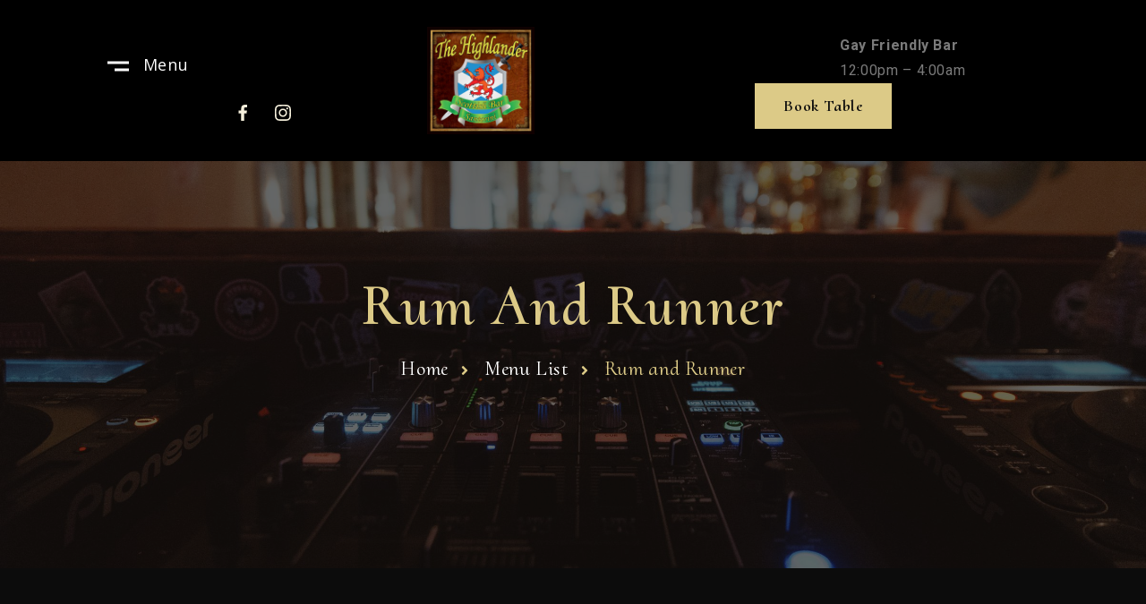

--- FILE ---
content_type: text/css
request_url: https://highlanderbar-santorini.com/wp-content/themes/gericht/assets/css/dummy.min.css?ver=1.2.1
body_size: 17332
content:
:root{--content-width:1300px;--content-width-sm:1170px;--sidebar-width:300px;--global-font-family:"Open Sans",sans-serif;--highlight-font-family:"Cormorant Upright",serif;--global-font-size:1rem;--global-font-line-height:1.4;--global-box-shadow:0 0 30px 0 rgb(0 0 0/5%);--font-size-small:calc(16/var(--global-font-size)*1rem);--font-size-regular:calc(var(--global-font-size)/16*1rem);--font-size-large:calc(36/var(--global-font-size)*1rem);--font-size-larger:calc(48/var(--global-font-size)*1rem);--font-size-small:0.75rem;--font-size-normal:0.875rem;--font-size-body:1rem;--font-size-h1:5.653rem;--font-size-h2:3.998rem;--font-size-h3:2.827rem;--font-size-h4:1.999rem;--font-size-h5:1.414rem;--font-size-h6:1rem;--font-size-xs:0.75rem;--font-line-height-body:1.75;--font-line-height-p:1.75;--font-line-height-h1:1.3;--font-line-height-h2:1.3;--font-line-height-h3:1.3;--font-line-height-h4:1.3;--font-line-height-h5:1.3;--font-line-height-h6:1.75;--font-weight-body:500;--font-weight-h1:700;--font-weight-h2:600;--font-weight-h3:600;--font-weight-h4:400;--font-weight-h5:700;--font-weight-h6:600;--font-weight-light:300;--font-weight-regular:400;--font-weight-medium:500;--font-weight-semi-bold:600;--font-weight-bold:700;--font-letter-spacing-body:0.04em;--font-letter-spacing-link:0.04em;--font-letter-spacing-h1:0.04em;--font-letter-spacing-h2:0.03em;--font-letter-spacing-h3:0.04em;--font-letter-spacing-h4:0.04em;--font-letter-spacing-h5:0.04em;--font-letter-spacing-h6:0.04em;--letter-spacing:0.25rem;--letter-spacing-one:0.04em;--letter-spacing-two:0.04em;--letter-spacing-three:0.04em;--letter-spacing-four:0.04em;--border-radius:0px;--border-radius-box:0px;--border-radius-ten:0px;--z-index-minus:-1;--global-body-bgcolor:#0c0c0c;--global-body-lightbg:#242424;--global-font-color:#aaa;--global-font-title:#dcca87;--global-font-subtitle:#dcca87;--global-submenu-bg:#545454;--global-submenu-light:#7c7c7c;--border-color-light:#ababab;--border-color-dark:#4d4d4d;--color-link:#dcca87;--color-link-visited:#dcca87;--color-link-active:#dcca87;--color-theme-primary:#dcca87;--color-theme-primary-light:#f5efdb;--color-theme-secondary:#0c0c0c;--color-theme-secondary-dark:#fff2b3;--color-theme-secondary-light:#fffbe5;--color-theme-red:#c0392b;--color-theme-green:#27ae60;--color-theme-blue:#dcca87;--color-theme-yellow:#ffd81c;--color-theme-black:#0b0b0b;--color-theme-grey:#95a5a6;--color-theme-white:#fff;--color-theme-white-light:#fafafa;--color-custom-daylight:#97c0b7;--color-custom-sun:#eee9d1;--footer-theme-dark:#0e1527;--global-font-active:#2870de;--global-font-hover:#2870de;--color-theme-booked-light:#212526}@media (max-width:991px){:root{--font-size-h1:3.052rem;--font-size-h2:2.441rem;--font-size-h3:1.953rem;--font-size-h4:1.563rem;--font-size-h5:1.25rem}}.wp-block-cover .wp-block-cover-text a{font-size:inherit}.gericht-blog-meta ul li{font-size:.875rem;font-size:var(--font-size-normal);color:#fafafa;color:var(--color-theme-white-light);line-height:1.75;line-height:var(--font-line-height-body);position:relative;overflow:hidden;display:inline-block;padding-right:15px;margin-right:15px;margin-bottom:5px}.list-inline-item:not(:last-child){margin-right:10px}.gericht-blog-meta ul li a{color:#fafafa;color:var(--color-theme-white-light);display:inline-block;font-size:.875rem;font-size:var(--font-size-normal);text-transform:capitalize}.gericht-blog-meta svg{color:#dcca87;color:var(--color-theme-primary);margin-right:10px}.gericht-blog-meta a,.gericht-blog-meta a>time{color:#fafafa;color:var(--color-theme-white-light);margin-right:5px;transition:all .5s ease-in;-moz-transition:all .5s ease-in;-ms-transition:all .5s ease-in;-o-transition:all .5s ease-in;-webkit-transition:all .5s ease-in}.gericht-blog-meta a>time{letter-spacing:.04em;letter-spacing:var(--letter-spacing-one)}.gericht-blog-meta a:hover,.gericht-blog-meta a>time:hover,.gericht-blog-meta ul li a:hover{color:#dcca87;color:var(--color-theme-primary)}.gericht-blog-meta ul li a:before{content:"";position:absolute;top:50%;right:0;background:#aaa;background:var(--global-font-color);height:5px;width:5px;border-radius:0;-webkit-border-radius:0;-moz-border-radius:0;-o-border-radius:0;transform:translateY(-50%);-webkit-transform:translateY(-50%);-moz-transform:translateY(-50%);-o-transform:translateY(-50%)}.gericht-blog-meta ul li:last-child a:before{width:0}.gericht-blog-box .gericht-blogtag{margin-top:30px}.gericht-blog-box .gericht-blogtag li{margin:0 10px 10px 0}.post.sticky .gericht-blog-box{background-color:#242424;background-color:var(--global-body-lightbg);padding:32px}.post.sticky .gericht-blog-meta ul li.widget_categories a{background:#0c0c0c;background:var(--global-body-bgcolor)}.post.sticky .gericht-blog-meta ul li.widget_categories a:hover{background:#dcca87;background:var(--color-theme-primary)}.gericht-blog-box{position:relative;overflow:hidden;padding-bottom:50px;margin-bottom:50px;border-radius:var(--box-border-radius);border-bottom:1px solid #242424;border-bottom:1px solid var(--global-body-lightbg)}.gericht-blog-main-list article[class~=entry]:last-of-type .gericht-blog-box{margin-bottom:0}.gericht-blog-meta>ul{margin:0}.gericht-blog-head .entry-title{margin-top:0}.gericht-blog-box .gericht-blog-detail>a>h2{margin:0}.gericht-blog-box .gericht-blog-detail>a{display:inline-block}.gericht-blog-box .entry-title{display:inline-block;vertical-align:top;margin:0;display:initial;background-image:-webkit-gradient(linear,left top,left bottom,from(currentColor),to(currentColor));background-image:linear-gradient(currentColor,currentColor);background-position:0 89%;background-repeat:no-repeat;background-size:0 2px;color:inherit;text-decoration:none;-webkit-transition:background-size .6s ease-out;transition:background-size .6s ease-out}.gericht-blog-box .entry-title:hover{background-size:100% 2px;color:#dcca87;color:var(--color-theme-primary)}.page-links{margin:15px 0 10px;text-transform:uppercase;clear:both}.page-links>span.page-number,.page-links a{padding:0;color:#aaa;color:var(--global-font-color);border:1px solid rgba(134,140,156,.18);transition:all .5s ease-in-out;-moz-transition:all .5s ease-in-out;-ms-transition:all .5s ease-in-out;-o-transition:all .5s ease-in-out;-webkit-transition:all .5s ease-in-out;border-radius:0;border-radius:var(--border-radius)}.page-links>span.page-number,.page-links a,.page-links span.post-page-numbers.current{width:45px;height:45px;line-height:45px;text-align:center;margin-left:10px;display:inline-block}.page-links span.post-page-numbers.current{border-radius:0;border-radius:var(--border-radius)}.page-links a:hover,.page-links span.post-page-numbers.current{background:#dcca87;background:var(--color-theme-primary);color:#0c0c0c;color:var(--color-theme-secondary)}article.hentry .gericht-blog-detail .blog-content .page-links a:hover{color:#fff;color:var(--color-theme-white)}.sticky .gericht-blog-box .gericht-blog-head .entry-title a{position:relative;display:inline-block;color:#dcca87;color:var(--global-font-title)}.sticky .gericht-blog-box .gericht-blog-head .entry-title a:hover{color:#dcca87;color:var(--color-theme-primary)}.sticky .gericht-blog-box .gericht-blog-head .entry-title a:after{content:"*";font-size:1.2em;position:absolute;right:-26px}.gallery-size-thumbnail .gallery-item{margin-right:2%;width:18.4%;margin-bottom:2%;display:inline-block;vertical-align:top}.gallery-item .gallery-caption{line-height:22px;font-size:.875rem;font-size:var(--font-size-normal)}.gallery-size-thumbnail .gallery-item img{margin-bottom:10px}.gallery-columns-1 .gallery-item{width:100%;margin-right:0}.gallery-columns-2 .gallery-item{width:48%}.gallery-columns-3 .gallery-item{width:31.3%}.gallery-columns-4 .gallery-item{width:23%}.gallery-columns-5 .gallery-item{width:18%}.gallery-columns-6 .gallery-item{width:14.6%}.gallery-columns-7 .gallery-item{width:12.2%}.gallery-columns-8 .gallery-item{width:10.5%}.gallery-columns-9 .gallery-item{width:9.1%}.gallery.gallery-size-thumbnail{display:inline-block;width:100%}.gallery-caption,.wp-caption,figcaption{display:block;font-size:13px!important;line-height:1.5em!important;margin:7px auto 0;max-width:100%;opacity:1}article.hentry.format-audio .gericht-blog-image{text-align:left;margin-bottom:32px}article.hentry.format-audio .gericht-blog-image p:nth-child(-n+2){display:inline-block;margin-bottom:0;padding-top:30px}article.hentry.format-audio .gericht-blog-image p{margin-bottom:0;padding-left:30px}article.hentry.format-video .gericht-blog-image p{margin-bottom:0}.page-numbers li .next.page-numbers,.page-numbers li .prev.page-numbers{width:auto;padding:0 15px}.page-numbers{display:-ms-flexbox;display:-webkit-box;display:flex;list-style:none;padding:0;margin:0}.page-numbers li .page-numbers{position:relative;display:block;width:45px;height:45px;text-align:center;line-height:45px;margin-left:10px;color:#aaa;color:var(--global-font-color);background-color:#242424;background-color:var(--global-body-lightbg);border-radius:0;border-radius:var(--border-radius)}.page-numbers li .page-numbers:hover{z-index:2;color:#242424;color:var(--global-body-lightbg);text-decoration:none;background-color:#dcca87;background-color:var(--color-theme-primary);border-color:#dcca87;border-color:var(--color-theme-primary)}.page-numbers li .page-numbers:focus{z-index:2;outline:0;-webkit-box-shadow:none;box-shadow:none}.page-numbers li .page-numbers:not(:disabled):not(.disabled){cursor:pointer}.page-numbers li .page-numbers.current{width:45px;height:45px;z-index:1;color:#242424;color:var(--global-body-lightbg);transition:all .5s ease-out 0s;-webkit-transition:all .5s ease-out 0s;-moz-transition:all .5s ease-out 0s;-ms-transition:all .5s ease-out 0s;-o-transition:all .5s ease-out 0s;background:#dcca87;background:var(--color-theme-primary);border-color:#dcca87;border-color:var(--color-theme-primary);border-radius:0;border-radius:var(--border-radius)}footer.footer-one .copyright-footer .copyright a{color:#fff;color:var(--color-theme-white)}footer .widget ul li{border:none;padding:.5em 0;margin-bottom:0;list-style:none}footer .widget ul li a:before{display:none}footer .widget ul li a{padding-left:0}footer ul li.cat-item span.post_count,footer ul li span.achiveCount{float:right;color:#dcca87;color:var(--color-theme-primary);border-radius:50px;width:50px;height:auto;text-align:center;line-height:20px;padding:0;margin-top:2px}.widget ul.wp-tag-cloud li{margin:0 15px 10px 0;padding:0 26px 0 0;line-height:normal}.widget ul.wp-tag-cloud li a{line-height:normal;padding-right:5px}.widget ul.wp-tag-cloud li:last-child:after{display:none}footer .widget ul li a.rsswidget{padding-left:0;font-size:18px;color:#fff;color:var(--color-theme-white);font-weight:500}footer .widget .rss-date{color:#dcca87;color:var(--color-theme-primary)}footer .widget .calendar_wrap .wp-calendar-table{background:transparent}footer table td#today{background:#dcca87;background:var(--color-theme-primary)}footer table,table td,table th{color:#fff;color:var(--color-theme-white);border:1px solid #242424;border:1px solid var(--global-body-lightbg);font-weight:500}footer table td a{font-weight:900}footer .wp-calendar-table th{background:var(--footer-custom-color);color:#dcca87;color:var(--color-theme-primary);font-weight:600}footer .widget ul.menu li a,footer .widget ul li a{border:none;position:relative}footer .widget ul.menu li a:before{top:14px}footer .widget ul.menu li a:before,footer .widget ul li a:before{position:absolute;content:"\f101";color:#dcca87;color:var(--color-theme-primary);font-size:16px;left:0;font-family:FontAwesome;line-height:normal;transition:all .5s ease-in-out;-moz-transition:all .5s ease-in-out;-ms-transition:all .5s ease-in-out;-o-transition:all .5s ease-in-out;-webkit-transition:all .5s ease-in-out}footer .widget ul li a:before{top:2px}footer .widget ul.menu li a:hover:before{color:#dcca87;color:var(--color-theme-primary)}footer ul.wp-tag-cloud li{display:inline-block}footer #menu-footer-menu li a:before,footer .menu-footer-menu-container li a:before{display:none}footer #menu-footer-menu li a,footer .menu-footer-menu-container ul.menu li a{padding:7px 0}.wp-block-quote.is-style-large,blockquote{position:relative;font-style:italic;font-family:Cormorant Upright,serif;font-family:var(--highlight-font-family);background:#242424;background:var(--global-body-lightbg);color:#aaa;color:var(--global-font-color);padding:32px;border-left:4px solid #dcca87;border-left:4px solid var(--color-theme-primary);border-radius:0;border-radius:var(--border-radius);width:100%;margin:30px auto;font-size:var(--font-size-18)}.wp-block-quote.is-style-large,blockquote p a{color:#dcca87;color:var(--color-theme-primary)}p.has-text-color{color:#dcca87!important;color:var(--color-theme-primary)!important}.wp-block-column>p,.wp-block-latest-comments__comment-excerpt p,blockquote p{margin:0}.wp-block-button .wp-block-button__link{position:relative;z-index:9;background:#dcca87;background:var(--color-theme-primary);color:#0c0c0c;color:var(--color-theme-secondary);border:1px solid #dcca87;border:1px solid var(--color-theme-primary)}.wp-block-button.aligncenter .wp-block-button__link,.wp-block-button.alignleft .wp-block-button__link,.wp-block-button.alignright .wp-block-button__link,.wp-block-button.is-style-outline .wp-block-button__link,.wp-block-button.is-style-squared .wp-block-button__link{border-radius:0}.wp-block-button.alignright{margin-left:2rem;margin-top:0;text-align:right}.wp-block-button{float:none;margin:1em 0}.wp-block-file{text-decoration:none;-webkit-transition:color .2s ease-out;transition:color .2s ease-out;cursor:pointer;-webkit-box-align:center;-ms-flex-align:center;align-items:center;display:-webkit-box;display:-ms-flexbox;display:flex;margin:0;color:#aaa;color:var(--global-font-color)}.wp-block-button.is-style-outline .wp-block-button__link{background:transparent;border-color:#dcca87;border-color:var(--color-theme-primary);color:#dcca87;color:var(--color-theme-primary)}.wp-block-button.is-style-outline .wp-block-button__link:before{background:transparent;border-radius:0}.wp-block-search .wp-block-search__button{outline:none;border:none;color:#fff;color:var(--color-theme-white);background:#dcca87;background:var(--color-theme-primary);padding:10px 30px;cursor:pointer;transition:all .5s ease-in-out;-moz-transition:all .5s ease-in-out;-ms-transition:all .5s ease-in-out;-o-transition:all .5s ease-in-out;-webkit-transition:all .5s ease-in-out;margin-left:0}.wp-block-button .wp-block-button__link:before{border-radius:1.55em}.wp-block-button.aligncenter .wp-block-button__link:before,.wp-block-button.alignleft .wp-block-button__link:before,.wp-block-button.alignright .wp-block-button__link:before,.wp-block-button.is-style-outline .wp-block-button__link:before,.wp-block-button.is-style-squared .wp-block-button__link:before{border-radius:0}.wp-block-group.has-background{padding:20px 30px;margin-bottom:15px}.wp-block-group.has-background,.wp-block-group.has-background .wp-block-button__link{color:#0c0c0c;color:var(--global-body-bgcolor)}.wp-block-group.has-background .wp-block-button__link:hover{color:#dcca87;color:var(--color-theme-primary);background:#0c0c0c;background:var(--color-theme-secondary);border-color:#0c0c0c;border-color:var(--color-theme-secondary)}.screen-reader-text{clip:rect(1px,1px,1px,1px);position:absolute!important;white-space:nowrap;height:0;width:1px;overflow:hidden}.screen-reader-text:focus{background-color:var(--global-white-light-color);border-radius:3px;-webkit-box-shadow:0 0 2px 2px rgba(0,0,0,.6);box-shadow:0 0 2px 2px rgba(0,0,0,.6);clip:auto!important;color:#dcca87;color:var(--color-theme-blue);display:block;font-size:.875rem;font-weight:700;height:auto;left:5px;line-height:normal;padding:15px 23px 14px;text-decoration:none;top:5px;width:auto;z-index:100000}.wp-block-table.is-style-stripes tbody tr:nth-child(odd){background-color:#242424;background-color:var(--global-body-lightbg);color:#fff;color:var(--color-theme-white)}.wp-block-gallery.alignleft{margin:0 30px 30px 0!important}.wp-block-image.alignfull{margin:0 -30px 30px}.wp-block-cover{margin-bottom:32px}.wp-block-table.is-style-stripes td{border-color:#242424;border-color:var(--global-body-lightbg)}.wp-block-table td,.wp-block-table th{text-align:left}.wp-block-latest-posts.is-grid.has-dates{margin:0}.aligncenter,div.aligncenter{display:block;margin-left:auto;margin-right:auto;text-align:center}a img.alignright{float:right;margin:0 0 30px 30px}a img.alignnone{margin:0 30px 30px 0}.format-image .gericht-blog-detail a img.alignnone{width:100%;margin:0}a img.alignleft{float:left;margin:0 30px 30px 0}a img.aligncenter{display:block;margin-left:auto;margin-right:auto}.wp-caption p.wp-caption-text{font-size:13px;color:#aaa;color:var(--global-font-color)}.elementor-icon-box-title{margin:0}.alignleft{float:left;text-align:left;margin:0 30px 30px 0!important;clear:left}.alignright{float:right;text-align:right;margin:0 0 30px 30px!important;clear:right}body:not([class*=aare-core]) .alignright{clear:right}input[type=checkbox]{width:auto;margin-right:10px;height:25px;display:inline-block}input[type=checkbox]:checked{background:red}.wp-block-button .wp-block-button__link:hover{background:transparent;color:#dcca87;color:var(--color-theme-primary);border-color:#dcca87;border-color:var(--color-theme-primary)}.has-drop-cap:after{clear:both;content:"";display:table;table-layout:fixed}.has-avatars .wp-block-latest-comments__comment .wp-block-latest-comments__comment-excerpt,.has-avatars .wp-block-latest-comments__comment .wp-block-latest-comments__comment-meta,.wp-block-latest-comments__comment-meta{background:transparent}article.hentry .gericht-blog-box .gericht-blog-detail .blog-content .widget_tag_cloud ul li a:hover{color:#fff;color:var(--color-theme-white)}.post-img-holder{width:80px;margin-right:20px;-webkit-box-flex:0;-ms-flex:none;flex:none;line-height:0}.owl-carousel.gericht-post .post-img-holder{width:100%}.owl-carousel.gericht-post .post-img-holder a{height:300px}.gericht-widget-menu .owl-carousel.gericht-post ul.gericht-post li{padding:0;margin-top:32px}.gericht-widget-menu .owl-carousel.gericht-post .post-blog .blog-box ul{margin-top:32px;display:-webkit-box;display:-ms-flexbox;display:flex;-webkit-box-pack:justify;-ms-flex-pack:justify;justify-content:space-between;-ms-flex-wrap:wrap;flex-wrap:wrap}.gericht-widget-menu .owl-carousel.gericht-post .post-blog .blog-box ul li{margin-bottom:10px}.gericht-widget-menu .owl-carousel.gericht-post .post-blog .blog-box ul li:last-child{margin:0}.gericht-widget-menu .owl-carousel.gericht-post .post-blog{line-height:normal}.post-img-holder a{display:block;width:100%;height:70px;border-radius:0;overflow:hidden;background-position:bottom;background-size:cover;background-repeat:no-repeat}.gericht-widget-menu ul.gericht-post li .post-img img{width:70px;height:70px;border-radius:0;margin-right:15px;background:var(--global-white-light-color)}.gericht-widget-menu ul.gericht-post li .post-img{display:-webkit-box;display:-ms-flexbox;display:flex}.gericht-widget-menu ul.gericht-post li{margin-bottom:24px}.gericht-widget-menu ul.gericht-post li:last-child{margin-bottom:0}.gericht-widget-menu .post-img .post-blog .blog-box ul li a i,.gericht-widget-menu .post-img .post-blog a.new-link:hover h5{color:#dcca87;color:var(--color-theme-primary)}.gericht-widget-menu .post-blog{line-height:0}.gericht-widget-menu .post-img .post-blog .blog-box ul li{margin-bottom:0}.gericht-widget-menu .post-img .post-blog a.new-link{font-size:.875rem;font-size:var(--font-size-normal)}.gericht-widget-menu .post-img .post-blog a.new-link h5{color:#dcca87;color:var(--global-font-title);line-height:30px;display:block;overflow:hidden;margin-top:10px}.gericht-blog-box .gericht-blog-detail .gericht-blog-meta ul{margin:0 0 10px;padding:0;line-height:16px}.gericht-blog-box .gericht-blog-image{position:relative;text-align:center;display:inline-block;float:left;width:100%}.gericht-blog-box .gericht-blog-image img{margin-bottom:0;border-radius:var(--box-border-radius) var(--box-border-radius) 0 0}.gericht-blog-box .blog-title{margin:0 0 10px}.gericht-blog-box .blog-title .gericht-heading-title{color:#dcca87;color:var(--global-font-title);text-decoration:none;display:inline-block}.gericht-blog-box .blog-title a:hover,.gericht-blog-box .blog-title a:hover h4{color:#dcca87;color:var(--color-theme-primary);text-decoration:none}.gericht-blog-box .gericht-blog-detail{padding:0;display:inline-block;float:left;width:100%}.gericht-blog-box .gericht-blog-image{overflow:hidden}.gericht-blog-box .gericht-blog-image img{margin-bottom:32px;-webkit-transition:all .4s;transition:all .4s}.sidebar-service-right .nice-select.wide,footer .nice-select.wide{border:none}.sidebar-service-right .nice-select.wide .list,footer .nice-select.wide .list{border-color:transparent}.wp-block-latest-comments__comment-meta{color:#dcca87;color:var(--color-theme-primary)}.gericht-blog-box .gericht-blog-detail .wp-block-cover p{margin:0;color:#fff;color:var(--color-theme-white)}.wp-block-search .wp-block-search__input{border:none;border-bottom:1px solid #ababab;border-bottom:1px solid var(--border-color-light);background:transparent}.gericht-blog-box .gericht-blog-detail p{margin-bottom:15px}.entry.format-chat .gericht-blog-box .gericht-blog-detail p{margin-top:25px}.gericht-blog-box .gericht-blogtag{padding:0;display:inline-block;-webkit-box-align:center;-ms-flex-align:center;align-items:center;width:100%;margin-top:15px;margin-bottom:0}.gericht-blog-box .blog-button{margin-top:15px}.gericht-blogtag a:visited{background-color:#dcca87;background-color:var(--color-theme-primary);color:#fff;color:var(--color-theme-white)}.gericht-blog-box .gericht-blogtag li{list-style:none;float:left;margin:0 15px 10px 0;padding:0 26px 0 0;position:relative}.gericht-blog-box .gericht-blogtag li:after{content:"";position:absolute;width:16px;height:2px;background:#dcca87;background:var(--color-theme-primary);right:0;top:10px}.gericht-blog-box .gericht-blogtag li:last-child:after{display:none}.gericht-blog-box .gericht-blogtag li.gericht-comment-count{display:block;color:#dcca87;color:var(--color-theme-primary);text-transform:capitalize;letter-spacing:.04em;letter-spacing:var(--letter-spacing-one);line-height:normal;position:relative;padding-right:20px;margin-right:15px}.gericht-blog-box .gericht-blogtag li.gericht-comment-count:after{content:"";position:absolute;top:50%;right:0;background:#aaa;background:var(--global-font-color);height:5px;width:5px;border-radius:0;-webkit-border-radius:0;-moz-border-radius:0;-o-border-radius:0;transform:translateY(-50%);-webkit-transform:translateY(-50%);-moz-transform:translateY(-50%);-o-transform:translateY(-50%)}.wp-block-media-text.alignwide{margin-bottom:15px}.gericht-comments-info .comment-content p{margin-bottom:0}.gericht-blog-box .gericht-blogtag li.gericht-comment-count:last-child:after{display:none}.gericht-blog-box .gericht-blogtag .gericht-tag-title{margin-top:5px;line-height:var(--button-line-height);letter-spacing:.04em;letter-spacing:var(--font-letter-spacing-link);color:#dcca87;color:var(--global-font-title);line-height:normal}.gericht-blog-box .gericht-blogtag .gericht-tag-title svg{color:#aaa;color:var(--global-font-color);font-size:.875rem;font-size:var(--font-size-normal)}.gericht-blog-box .gericht-blogtag li a{display:block;color:#aaa;color:var(--global-font-color);padding-right:5px;text-transform:capitalize;letter-spacing:.04em;letter-spacing:var(--letter-spacing-one);line-height:normal}.gericht-blog-box .gericht-blogtag li a:hover{color:#dcca87;color:var(--color-theme-primary)}.gericht-blog-box .gericht-blogcat{padding:0;display:inline-block;width:100%;position:static;margin:30px 0 0}.gericht-blog-box .gericht-blogcat li{list-style:none;float:left;margin:0 10px 10px 0}.gericht-blog-box .gericht-blogcat li a{background:rgba(41,41,41,.76);color:#aaa;color:var(--global-font-color);padding:5px 10px;text-transform:uppercase;font-size:.875rem;font-size:var(--font-size-normal)}.widget .calendar_wrap .wp-calendar-table{background:#fff;background:var(--color-theme-white)}.has-post-thumbnail .gericht-blog-box .gericht-blog-detail{display:inline-block;float:left;width:100%}.gericht-blog-box .gericht-blog-detail blockquote cite,.gericht-blog-box .gericht-blog-detail blockquote p{margin-bottom:0;color:#aaa;color:var(--global-font-color)}.gericht-blog-box .gericht-blog-detail .blockquote{margin-top:0}.blog-content .wp-audio-shortcode{margin-bottom:15px}.post-password-form input{float:none}.post-password-form input[type=submit]{background:#dcca87;background:var(--color-theme-primary);color:#0c0c0c;color:var(--color-theme-secondary);width:auto;padding:0 25px}.blog .pagination,.pagination{margin-top:50px}.widget_archive ul li,ul.wp-block-archives-list li{margin-bottom:15px;padding-bottom:15px;list-style:none;border-bottom:1px solid #242424;border-bottom:1px solid var(--global-body-lightbg)}.gericht-blog-detail ul.wp-block-archives,.gericht-blog-detail ul.wp-block-categories,.gericht-blog-detail ul.wp-block-latest-posts{padding:0}.gericht-blog-detail .blog-content .wp-block-archives,.gericht-blog-detail .blog-content .wp-block-categories,.gericht-blog-detail .blog-content .wp-block-latest-posts,.wp-block-archives-dropdown{margin:0 0 30px;padding:0}.gericht-blog-detail .blog-content .gericht-blog-detail .blog-content .wp-block-categories li,.gericht-blog-detail .blog-content .wp-block-archives li,.gericht-blog-detail .blog-content .wp-block-latest-posts li{list-style-type:none}.widget .menu-testing-menu-container .menu-item .toggledrop{display:none}.widget_recent_comments .recentcomments a{color:#dcca87;color:var(--color-theme-primary)}.gericht-blog-detail .shared-icons{display:none}.gericht-blog-box .gericht-blog-image .gallery-item a{overflow:hidden}@media(max-width:767px){.page-numbers li .next.page-numbers,.page-numbers li .prev.page-numbers{display:none}.widget_categories ul ul.children,.widget_pages ul ul.children{padding-left:0}.post .gericht-blog-box .gericht-blog-head .entry-title{font-size:1.999rem;font-size:var(--font-size-h4);line-height:normal}}.bypostauthor{display:block}
/*# sourceMappingURL=[data-uri] */

--- FILE ---
content_type: text/css
request_url: https://highlanderbar-santorini.com/wp-content/themes/gericht/assets/css/sidebar.min.css?ver=1.2.1
body_size: 6173
content:
.search-form input:focus,.search-form input[type=email]:focus,.search-form input[type=password]:focus,.search-form input[type=search]:focus,.search-form input[type=text]:focus{border-color:var(--color-theme-primary)}.widget .search-form input{background:var(--global-body-bgcolor);border-radius:var(--border-radius)}.search-form{position:relative}.search-form label{display:none}.search-form .search-submit{position:absolute;right:0;top:-5px;height:45px;width:45px;color:var(--color-theme-white-light);cursor:pointer;font-size:var(--font-size-body);background:transparent;border:none;outline:none;-webkit-box-shadow:none;box-shadow:none;transition:all .3s ease-in-out;-webkit-transition:all .3s ease-in-out;-o-transition:all .3s ease-in-out;-moz-transition:all .3s ease-in-out;-ms-transition:all .3s ease-in-out;border-radius:0 3px 3px 0}.search-form .search-submit:hover{background:var(--color-theme-primary-dark)}.search-form .search-submit .screen-reader-text{display:none}.gericht-widget-menu .gericht-post li a{padding-left:0}.widget.widget_recent_comments #recentcomments li.recentcomments a{color:var(--color-theme-primary);padding-left:0}.widget.widget_recent_comments #recentcomments--1 li.recentcomments span a,.widget.widget_recent_comments #recentcomments li.recentcomments span a{color:var(--global-font-color);font-weight:600}.gericht-widget-menu .gericht-post li a:before,.widget.widget_recent_comments #recentcomments--1 li.recentcomments a:before,.widget.widget_recent_comments #recentcomments li.recentcomments a:before{display:none}.widget.widget_recent_comments #recentcomments--1 li.recentcomments a:hover,.widget.widget_recent_comments #recentcomments li.recentcomments a:hover{color:var(--color-theme-primary);text-decoration:underline!important;padding-left:0}.wp-block-calendar table.wp-calendar-table caption{background:var(--color-theme-primary);color:var(--color-theme-secondary)}.widget_calendar table caption{caption-side:inherit;color:var(--color-theme-white);text-transform:uppercase}.wp-block-calendar table caption{color:var(--color-theme-white)}.calendar_wrap .wp-calendar-table caption,.wp-block-calendar table caption{caption-side:inherit;text-align:center;background:var(--global-body-bgcolor);text-transform:uppercase}.widget_calendar table#wp-calendar{width:100%;text-align:center;margin-bottom:0;margin-top:0;background:var(--global-body-bgcolor)}.widget_calendar .calendar_wrap td#today{background:var(--color-theme-primary);color:var(--color-theme-secondary)}.widget_calendar .calendar_wrap td#today a{color:var(--color-theme-white)}.widget_calendar .calendar_wrap table th{background:var(--color-theme-primary);color:var(--color-theme-secondary);border-color:var(--color-theme-primary)}.wp-block-calendar table th{background:transparent;color:var(--color-theme-primary);font-weight:700}.widget_calendar .calendar_wrap table td,.widget_calendar .calendar_wrap table th{padding:8px;text-align:center}.wp-block-calendar tbody td,.wp-block-calendar th{border-color:var(--global-body-lightbg);color:var(--global-font-color)}.wp-calendar-nav{-webkit-box-pack:justify;-ms-flex-pack:justify;justify-content:space-between;display:-webkit-box;display:-ms-flexbox;display:flex;text-transform:uppercase}.widget_calendar table#wp-calendar{margin-bottom:10px}.wp-block-search .wp-block-search__label{font-size:32px;margin-top:0;color:var(--global-font-title);font-family:var(--highlight-font-family);line-height:var(--font-line-height-h2);letter-spacing:var(--font-letter-spacing-h2);font-weight:var(--font-weight-h3)}.widget.widget_archive ul li span.achiveCount,.widget_categories ul li span.archiveCount{color:var(--color-theme-primary);line-height:var(--font-line-height-body);font-size:var(--font-size-normal);float:right}.widget.widget_archive ul li span.achiveCount{letter-spacing:var(--custom-letter-spacing);float:right}.download-item li{display:block;background:var(--global-white-light-color);padding-bottom:0!important}.download-item li i{background:var(--color-theme-primary);padding:15px;color:var(--color-theme-white);font-size:24px}.widget.get-file{margin-bottom:15px;padding:0;background:transparent}.widget.get-file a:hover{color:var(--color-theme-primary)}.widget.get-file a{text-decoration:none}.gericht-widget-menu ul.gericht-post li{border:none}.gericht-post-sidebar{height:100%}.testimonail-widget-menu.widget{padding:0;background:transparent}.widget_archive ul li a,.widget_categories ul li a{color:var(--global-font-color)}.widget.widget_archive select,.widget_categories select,.widget select{border:1px solid var(--border-color-light);outline:none;border-radius:var(--border-radius);font-size:var(--font-size-body);line-height:var(--font-line-height-body)}.widget.widget_rss ul li{margin-bottom:20px}.widget.widget_rss ul li:last-child{margin-bottom:0}.widget.widget_rss ul li a{padding-left:0;font-size:18px;color:var(--global-font-title);font-weight:600}.widget.widget_rss ul li a:hover{color:var(--color-theme-primary)}.widget.widget_rss ul li a:before{display:none}.widget.widget_rss ul li .rss-date{text-transform:uppercase;display:inline-block;width:100%;margin:5px 0;color:var(--color-theme-primary);font-size:14px}.widget.widget_rss ul li cite{margin-top:5px;display:inline-block;width:100%}.widget.widget_nav_menu ul li,.widget ul.menu li{margin-bottom:0}.widget.widget_nav_menu ul li .sub-menu,.widget ul.menu li .sub-menu{display:block!important;padding-left:20px}.widget.widget_nav_menu ul li a,.widget ul.menu li a{padding:10px 0 10px 15px;display:inline-block;width:100%}.widget.widget_nav_menu ul li i,.widget ul.menu li i{display:none}.widget.widget_nav_menu ul li a:before,.widget ul.menu li a:before{top:25px}.widget.widget_nav_menu #menu-service-menu li.current-menu-item a{background:var(--color-theme-primary);color:var(--color-theme-white)}.gericht-widget-menu .gericht-post li a.date-widget{color:var(--color-theme-primary);margin-bottom:10px;display:block;font-size:12px;font-weight:700}.gericht-widget-menu .post-img .post-blog a.new-link h6{color:var(--color-theme-white);line-height:23px;display:block;overflow:hidden}.widget_recent_entries ul li .post-date{color:var(--color-theme-secondary);float:right}.widget_tag_cloud ul{margin:0;padding:0}.widget_tag_cloud ul li{padding:0;display:inline-block;margin:3px 5px 3px 0}.widge.widget_tag_cloud ul li a{display:block;color:var(--global-font-color);padding-right:5px;text-transform:capitalize;letter-spacing:var(--letter-spacing-one);line-height:normal}.widget_tag_cloud ul li a.tag-cloud-link:hover{color:var(--color-theme-primary)}.widget_tag_cloud ul li a:before{display:none}.sidebar-service-left .widget_nav_menu ul.menu li.current-menu-item a,.sidebar-service-left .widget_nav_menu ul.menu li:hover a{color:var(--color-theme-white);background:var(--color-theme-primary)}.sidebar-service-left .widget_nav_menu ul.menu li{margin-bottom:2px;border:none;padding:0}.sidebar-service-left .widget_nav_menu ul.menu li:last-child{margin-bottom:0}.sidebar-service-left .widget.get-file a,.sidebar-service-left .widget_nav_menu ul.menu li a{background:var(--global-white-light-color);color:var(--color-theme-secondary);text-transform:capitalize}.wp-block-latest-comments__comment:after{display:block;clear:both;content:""}.wp-block-latest-comments__comment{padding-bottom:15px;margin-bottom:15px;border-bottom:1px solid var(--global-body-lightbg)}.wp-block-latest-comments__comment:last-child{margin-bottom:0;padding-bottom:0;border-bottom:none}.wp-block-latest-comments__comment a,.wp-block-latest-comments__comment a.wp-block-latest-comments__comment-author{color:var(--global-font-color);line-height:normal}.wp-block-latest-comments__comment a:hover{color:var(--color-theme-primary)}ol.wp-block-latest-comments{padding-left:0;margin-bottom:0}@media(max-width:479px){.widget.widget_nav_menu ul li .sub-menu,.widget ul.menu li .sub-menu{padding-left:15px}}
/*# sourceMappingURL=[data-uri] */

--- FILE ---
content_type: text/css
request_url: https://highlanderbar-santorini.com/wp-content/themes/gericht/assets/css/widgets.min.css?ver=1.2.1
body_size: 5931
content:
.widget,.widget-woof{margin-bottom:30px;display:inline-block;width:100%;float:left;position:relative;border-radius:var(--box-border-radius);padding:32px;background-color:var(--global-body-lightbg)}.widget-woof .widget{padding:0}.widget:last-child,.widget_block:last-child{border:none;margin:0}.widget footer{width:auto}.widget:last-child{margin-bottom:0}.widget.widget_rss.text-left span{-webkit-box-align:center;-ms-flex-align:center;align-items:center;display:-webkit-box;display:-ms-flexbox;display:flex}.widget.widget_rss.text-left span .rsswidget{line-height:0;display:inline-block;margin-right:5px}.widget.widget_rss.text-left span:before{top:0}.widget-woof ul,.widget ul{padding:0;margin:0}.widget-woof ul li,.widget ul li{padding-bottom:15px;list-style:none;margin-bottom:15px;border-bottom:1px solid var(--global-body-lightbg)}.widget ul li a{color:var(--global-font-color);position:relative;-ms-word-wrap:break-word;word-wrap:break-word}.widget-woof ul li a,.widget ul li a,ul.wp-block-archives-list li a{position:relative;display:inline-block;text-transform:capitalize;color:var(--global-font-color)}.posted-by svg,.posted-on svg,.widget-woof ul li a:hover,.widget.widget_archive ul li a:hover,.widget_categories a:hover,.widget_categories ul li a:hover,.widget_pages ul li a:hover,.widget ul li a:hover,ul.wp-block-archives-list li a:hover{color:var(--color-theme-primary)}.gericht-blog-meta .widget_categories ul li a,.gericht-blog-meta ul li.widget_categories a{padding:3px 10px;line-height:normal;letter-spacing:var(--font-letter-spacing-body);text-transform:capitalize;color:var(--global-font-title);background:var(--global-body-lightbg)}.gericht-blog-meta .widget_categories ul li a:hover,.gericht-blog-meta ul li.widget_categories a:hover{background:var(--color-theme-primary);color:var(--color-theme-secondary)}.widget_pages li.page_item a{text-transform:capitalize;font-size:var(--font-size-body)}.widget ul li a:hover{color:var(--color-theme-primary);text-decoration:none}.widget_archive ul li,.widget_categories ul li,.widget_pages ul li{color:var(--global-font-color);text-transform:capitalize;margin-bottom:15px;border-bottom:1px solid rgb(255 255 255/8%)}.widget_tag_cloud ul li,footer ul.wp-tag-cloud li{padding:0;margin:0 10px 10px 0;display:inline-block;border:none}.widget-woof ul li:last-child,.widget ul li:last-child{margin-bottom:0;padding-bottom:0;border:none}.widget ul ul.children{padding-left:25px}.widget ul.menu li{border:none}.widget_categories ul ul.children,.widget_pages ul ul.children{padding-top:15px}.widget.widget_nav_menu ul li a,.widget ul.menu li a{padding:10px 0;display:inline-block;width:100%;border-bottom:1px solid rgba(82,95,129,.09)}.widget_nav_menu .menu .menu-item .toggledrop{display:none}.widget.widget_nav_menu ul li,.widget ul.menu li{margin-bottom:0;padding:0}.widget ul li a:hover:before{color:var(--color-theme-primary)}.widget.widget_nav_menu ul li a:before,.widget ul.menu li a:before{top:14px;color:var(--color-theme-primary)}.widget.widget_nav_menu ul li a:before{display:none;position:absolute;content:"\f101";font-size:16px;left:0;font-family:FontAwesome;line-height:normal;transition:all .5s ease-in-out;-moz-transition:all .5s ease-in-out;-ms-transition:all .5s ease-in-out;-o-transition:all .5s ease-in-out;-webkit-transition:all .5s ease-in-out}.widget.widget_nav_menu .menu-service-menu-container ul li a:before{display:none}.widget-woof .widget-title,.widget .footer-title,.widget .widget-title{position:relative;margin-bottom:30px;margin-top:0;font-size:32px}.sidebar-service-right .widget h1,.sidebar-service-right .widget h2,.sidebar-service-right .widget h3,.sidebar-service-right .widget h4,.sidebar-service-right .widget h5,.widget_block h1,.widget_block h2,.widget_block h3,.widget_block h4,.widget_block h5{font-size:32px;margin-top:0}.widget.widget_rss .widget-title span{display:-webkit-box;display:-ms-flexbox;display:flex;-webkit-box-align:center;-ms-flex-align:center;align-items:center}.widget.widget_rss .widget-title span:before{top:0}.widget.widget_rss .widget-title span a.rsswidget{display:inline-block;line-height:0;margin-right:5px}.widget .widget-title .title-border{color:var(--color-theme-primary);display:inline-block;margin:0 0 0 15px;font-size:20px;top:-3px;position:relative}.widget .search-form input{padding-right:40px;padding-left:0;height:40px;background:transparent;border-bottom:1px solid var(--border-color-light);outline:none;border-radius:var(--border-radius);font-size:var(--font-size-body);line-height:var(--font-line-height-body)}.widget .search-form input::-webkit-input-placeholder{color:var(--global-font-color)}.widget .search-form input::-moz-placeholder{color:var(--global-font-color)}.widget .search-form input:-ms-input-placeholder{color:var(--global-font-color)}.widget .search-form input::-ms-input-placeholder{color:var(--global-font-color)}.widget .search-form input::placeholder{color:var(--global-font-color)}.widget.widget_block .wp-block-tag-cloud a,.widget_block .wp-block-tag-cloud a{font-size:16px!important;position:relative;margin:10px 15px 10px 0;padding:0 32px 0 0;display:inline-block;color:var(--global-font-color);text-transform:capitalize}.widget.widget_block .wp-block-tag-cloud a:hover,.widget_block .wp-block-tag-cloud a:hover{color:var(--color-theme-primary)}.widget-woof .wp-block-tag-cloud a:after,.widget.widget_block .wp-block-tag-cloud a:after{content:"";position:absolute;width:16px;height:2px;background:var(--color-theme-primary);right:0;top:12px}.widget-woof .wp-block-tag-cloud a:last-child,.widget.widget_block .wp-block-tag-cloud a:last-child{padding:0;margin:0}.widget-woof .wp-block-tag-cloud a:last-child:after,.widget.widget_block .wp-block-tag-cloud a:last-child:after{display:none}.widget-woof .wp-block-tag-cloud,.widget.widget_block .wp-block-tag-cloud{margin-bottom:0}.widget .gericht-share ul li{border:none;margin-right:24px}.widget .gericht-share ul li a{transition:all .3s ease-in-out;-moz-transition:all .3s ease-in-out;-ms-transition:all .3s ease-in-out;-o-transition:all .3s ease-in-out;-webkit-transition:all .3s ease-in-out}.widget .gericht-share{margin-top:32px}.widget .gericht-share ul li:last-child{margin:0}.widget-woof .gericht-share ul li.list-inline-item,.widget .gericht-share ul li.list-inline-item{padding-bottom:0;margin-right:15px;margin-bottom:10px;display:inline-block!important}.widget-woof .gericht-share ul li.list-inline-item:last-child,.widget .gericht-share ul li.list-inline-item:last-child{margin-right:0;margin-bottom:0}.widget-woof .gericht-share ul li a,.widget .gericht-share ul li a{padding:0 32px 0 0;position:relative}.widget-woof .gericht-share ul li a:after,.widget .gericht-share ul li a:after{content:"";position:absolute;width:16px;height:2px;background:var(--color-theme-primary);right:0;top:50%;-webkit-transform:translateY(-50%);transform:translateY(-50%)}.widget-woof .gericht-share ul li:last-child a,.widget .gericht-share ul li:last-child a{padding:0}.widget-woof .gericht-share ul li:last-child a:after,.widget .gericht-share ul li:last-child a:after{content:none}.widget.widget_block .wp-block-categories li{display:-webkit-box;display:-ms-flexbox;display:flex;-webkit-box-pack:justify;-ms-flex-pack:justify;justify-content:space-between;word-break:break-word;-ms-flex-wrap:wrap;flex-wrap:wrap}footer .widget .search-form input{background:var(--color-footer-lightbg);border-color:var(--color-footer-lightbg)}.search-form{position:relative}.search-form .search-submit .screen-reader-text,.search-form label{display:none}.search-form .search-submit:hover{background:var(--color-theme-primary-dark)}@media(max-width:479px){.widget .widget-title .title-border{margin:0 0 0 10px}.widget ul ul.children{padding-left:15px}}
/*# sourceMappingURL=[data-uri] */

--- FILE ---
content_type: text/css
request_url: https://highlanderbar-santorini.com/wp-content/plugins/iqonic-extensions/includes/Elementor/assets/css/general.css?ver=1.2.0
body_size: 1347
content:
.elementor-widget-text-path svg {
    -webkit-animation: rotation 12s linear infinite;
    -moz-animation: rotation 12s linear infinite;
    animation: rotation 12s linear infinite;
}

.elementor-widget-text-path svg:hover {
    animation-play-state: paused;
    -webkit-animation-play-state: paused;
    -moz-animation-play-state: paused;
    -o-animation-play-state: paused;
    animation-play-state: paused;
}

.text-routed {
    transform: rotate(-90deg);

}

.elementor-element-edit-mode, .iqonic-elementor-section {
    position: relative;
}

.elementor-counter-number-wrapper, .number-style {
    -webkit-font-feature-settings: "tnum"on, "lnum"on;
    font-feature-settings: "tnum"on, "lnum"on;
}

.iqonic-elementor-section:before {
    -webkit-clip-path: inset(0 0 100% 0);
    clip-path: inset(0 0 100% 0);
    -webkit-transition: 1.2s cubic-bezier(.63, .25, .25, 1);
    -o-transition: 1.2s cubic-bezier(.63, .25, .25, 1);
    transition: 1.2s cubic-bezier(.63, .25, .25, 1);
}

.iqonic-elementor-section:before, .elementor-element-edit-mode:before {
    content: "";
    position: absolute;
    left: 0;
    right: 0;
    margin: 0 auto;
    height: 100%;
    width: 100%;
    top: 0;
}

.iqonic-elementor-section.animated:before {
    -webkit-clip-path: inset(0 0 0 0);
    clip-path: inset(0 0 0 0);

}

@-webkit-keyframes rotation {
    from {
        -webkit-transform: rotate(0deg);
    }

    to {
        -webkit-transform: rotate(360deg);
    }
}

@-moz-keyframes rotation {
    from {
        -webkit-transform: rotate(0deg);
    }

    to {
        -webkit-transform: rotate(360deg);
    }
}

@keyframes rotation {
    from {
        -webkit-transform: rotate(0deg);
    }

    to {
        -webkit-transform: rotate(360deg);
    }
}

/* Dots */
.owl-carousel .owl-dots.disabled {
    display: none;
}

.owl-carousel .owl-dots {
    margin-top: 15px;
    position: relative;
    width: 100%;
    display: inline-block;
    text-indent: inherit;
    text-align: center;
    cursor: pointer;
}

.owl-carousel .owl-dots .owl-dot {
    box-shadow: none;
    outline: none;
    background: var(--color-theme-secondary);
    display: inline-block;
    border-radius: 0px;
    padding: 0;
    margin: 0px 3px;
    height: 10px;
    width: 10px;
    border: 1px solid var(--color-theme-secondary);
    transition: all 0.5s ease-in-out;
    -webkit-transition: all 0.5s ease-in-out;
    -o-transition: all 0.5s ease-in-out;
    -moz-transition: all 0.5s ease-in-out;
    -ms-transition: all 0.5s ease-in-out;
    cursor: pointer;
    border-radius: var(--border-radius);
}

.owl-carousel .owl-dots .owl-dot span {
    display: none;
}

.owl-carousel .owl-dots .owl-dot:hover {
    background: var(--color-theme-primary);
    border: 1px solid var(--color-theme-primary);
}

.owl-carousel .owl-dots .owl-dot.active {
    background: var(--color-theme-primary);
    border: 1px solid var(--color-theme-primary);
}

.owl-carousel .owl-dots {
    position: relative;
    left: 0;
    bottom: 0;
    width: 100%;
    display: inline-block;
    line-height: normal;
}

.owl-carousel .owl-dots .owl-dot {
    background: transparent;
    border: 1px solid var(--color-theme-primary);
}

.owl-carousel.owl-loaded .owl-nav button.owl-prev, 
.owl-carousel.owl-loaded .owl-nav button.owl-next {
    position: absolute;
    top: 50%;
    -webkit-transform: translate(0, -50%);
    -ms-transform: translate(0, -50%);
    transform: translate(0, -50%);
}

.owl-carousel.owl-loaded .owl-nav button.owl-prev {
    left: 0;
}

.owl-carousel.owl-loaded .owl-nav button.owl-next {
    right: 0;
}

.gericht-leftarrow, .gericht-rightarrow {
    width: 45px;
    height: 45px;
    line-height: 45px;
    background: var(--global-font-title);
    position: relative;
    -webkit-transition: all 0.5s ease-in-out;
    -o-transition: all 0.5s ease-in-out;
    transition: all 0.5s ease-in-out;
}

.gericht-leftarrow svg, .gericht-rightarrow svg, 
.gericht-leftarrow svg, .gericht-rightarrow i, 
.gericht-leftarrow i {
    color: var(--color-theme-white);
}

/*--------------------------------------------------------------
# Contact form 7 error msg
--------------------------------------------------------------*/
.wpcf7 form.wpcf7-form .wpcf7-response-output {
    -webkit-animation: scale-in-ver-top .5s cubic-bezier(.25, .46, .45, .94) both;
    animation: scale-in-ver-top .5s cubic-bezier(.25, .46, .45, .94) both;
    border: 1px solid var(--color-theme-primary);
}

.wpcf7-not-valid-tip {
    display: inline-block;
    margin-top: 5px;
}

@-webkit-keyframes scale-in-ver-top {
    0% {
        -webkit-transform: scaleY(0);
        transform: scaleY(0);
        -webkit-transform-origin: 100% 0%;
        transform-origin: 100% 0%;
        opacity: 1;
    }

    100% {
        -webkit-transform: scaleY(1);
        transform: scaleY(1);
        -webkit-transform-origin: 100% 0%;
        transform-origin: 100% 0%;
        opacity: 1;
    }
}

@keyframes scale-in-ver-top {
    0% {
        -webkit-transform: scaleY(0);
        transform: scaleY(0);
        -webkit-transform-origin: 100% 0%;
        transform-origin: 100% 0%;
        opacity: 1;
    }

    100% {
        -webkit-transform: scaleY(1);
        transform: scaleY(1);
        -webkit-transform-origin: 100% 0%;
        transform-origin: 100% 0%;
        opacity: 1;
    }
}

.mc4wp-form-fields .submit-btn {
    position: absolute;
    right: 6px;
    top: 6px;
}

.mc4wp-form-fields .gericht-morden-btn {
    padding: 8px 32px;
}

/*--------------------------------------------------------------
 Contact form 7 error msg end
--------------------------------------------------------------*/
.creative-post-template.blog-widget .gericht-blogtag li a {
    color: var(--color-theme-white-light);
}

.creative-post-template.blog-widget .gericht-blogtag li a:hover {
    color: var(--color-theme-primary);
}

.creative-post-template.blog-widget .gericht-blog-box .gericht-blog-meta ul {
    margin-bottom: 24px;
}

.creative-post-template.blog-widget .gericht-blogtag {
    padding: 0;
    margin: 0;
}

.creative-post-template.blog-widget .gericht-blogtag li {
    display: inline-block;
    margin-right: 15px;
    margin-bottom: 15px;
}

.creative-post-template.blog-widget .gericht-blog-box a.creative-post-link {
    display: block;
    margin-bottom: 40px;
}

.creative-post-template.blog-widget .gericht-blog-box .gericht-blog-image {
    margin-bottom: 80px;
}

.creative-post-template.blog-widget .gericht-blog-box {
    margin-bottom: 0;
    border: none;
}

.blog-widget .gericht-blog-box .gericht-blog-image img {
    height: 430px;
    object-fit: cover;
    margin: 0;
}

.widget.gericht-widget-author ul li {
    margin-bottom: 5px;
    border-bottom: none;
    margin-right: 12px;
    display: inline-block;
    padding: 0;
}

.widget.gericht-widget-author ul li a {
    color: var(--color-theme-primary-light);
    font-size: 18px;
    transition: all 0.5s ease-in-out;
    -moz-transition: all 0.5s ease-in-out;
    -ms-transition: all 0.5s ease-in-out;
    -o-transition: all 0.5s ease-in-out;
    -webkit-transition: all 0.5s ease-in-out;
}

.widget.gericht-widget-author ul li:last-child {
    margin-right: 0px;
}

.widget.gericht-widget-author .gericht-author-social {
    margin-top: 16px;
}

.widget.gericht-widget-author img {
    height: 146px;
    object-fit: cover;
}

.widget.gericht-widget-author ul li a svg {
    transition: all 0.5s ease-in-out;
    -moz-transition: all 0.5s ease-in-out;
    -ms-transition: all 0.5s ease-in-out;
    -o-transition: all 0.5s ease-in-out;
    -webkit-transition: all 0.5s ease-in-out;
}

.widget.gericht-widget-author ul li a:hover svg path {
    fill: var(--color-theme-primary);
}

.contact-form .cfield {
    position: relative;
    width: 100%;
    display: inline-block;
    margin-bottom: 32px;
}

@media(min-width:767px) {
    .mc4wp-form-fields .mail-subscribe input[type=email] {
        padding-right: 140px;
    }
}

@media(max-width:767px) {
    .mc4wp-form-fields .submit-btn {
        position: static;
        display: inline-block;
        margin-top: 32px;
        clear: both;
    }

    .mc4wp-form-fields {
        text-align: center;
    }
}

--- FILE ---
content_type: text/css
request_url: https://highlanderbar-santorini.com/wp-content/themes/gericht/assets/css/global.min.css?ver=1.2.1
body_size: 45791
content:
:root{--content-width:1300px;--content-width-sm:1170px;--sidebar-width:300px;--global-font-family:"Open Sans",sans-serif;--highlight-font-family:"Cormorant Upright",serif;--global-font-size:1rem;--global-font-line-height:1.4;--global-box-shadow:0 0 30px 0 rgb(0 0 0/5%);--font-size-small:calc(16/var(--global-font-size)*1rem);--font-size-regular:calc(var(--global-font-size)/16*1rem);--font-size-large:calc(36/var(--global-font-size)*1rem);--font-size-larger:calc(48/var(--global-font-size)*1rem);--font-size-small:0.75rem;--font-size-normal:0.875rem;--font-size-body:1rem;--font-size-h1:5.653rem;--font-size-h2:3.998rem;--font-size-h3:2.827rem;--font-size-h4:1.999rem;--font-size-h5:1.414rem;--font-size-h6:1rem;--font-size-xs:0.75rem;--font-line-height-body:1.75;--font-line-height-p:1.75;--font-line-height-h1:1.3;--font-line-height-h2:1.3;--font-line-height-h3:1.3;--font-line-height-h4:1.3;--font-line-height-h5:1.3;--font-line-height-h6:1.75;--font-weight-body:500;--font-weight-h1:700;--font-weight-h2:600;--font-weight-h3:600;--font-weight-h4:400;--font-weight-h5:700;--font-weight-h6:600;--font-weight-light:300;--font-weight-regular:400;--font-weight-medium:500;--font-weight-semi-bold:600;--font-weight-bold:700;--font-letter-spacing-body:0.04em;--font-letter-spacing-link:0.04em;--font-letter-spacing-h1:0.04em;--font-letter-spacing-h2:0.03em;--font-letter-spacing-h3:0.04em;--font-letter-spacing-h4:0.04em;--font-letter-spacing-h5:0.04em;--font-letter-spacing-h6:0.04em;--letter-spacing:0.25rem;--letter-spacing-one:0.04em;--letter-spacing-two:0.04em;--letter-spacing-three:0.04em;--letter-spacing-four:0.04em;--border-radius:0px;--border-radius-box:0px;--border-radius-ten:0px;--z-index-minus:-1;--global-body-bgcolor:#0c0c0c;--global-body-lightbg:#242424;--global-font-color:#aaa;--global-font-title:#dcca87;--global-font-subtitle:#dcca87;--global-submenu-bg:#545454;--global-submenu-light:#7c7c7c;--border-color-light:#ababab;--border-color-dark:#4d4d4d;--color-link:#dcca87;--color-link-visited:#dcca87;--color-link-active:#dcca87;--color-theme-primary:#dcca87;--color-theme-primary-light:#f5efdb;--color-theme-secondary:#0c0c0c;--color-theme-secondary-dark:#fff2b3;--color-theme-secondary-light:#fffbe5;--color-theme-red:#c0392b;--color-theme-green:#27ae60;--color-theme-blue:#dcca87;--color-theme-yellow:#ffd81c;--color-theme-black:#0b0b0b;--color-theme-grey:#95a5a6;--color-theme-white:#fff;--color-theme-white-light:#fafafa;--color-custom-daylight:#97c0b7;--color-custom-sun:#eee9d1;--footer-theme-dark:#0e1527;--global-font-active:#2870de;--global-font-hover:#2870de;--color-theme-booked-light:#212526}@media (max-width:991px){:root{--font-size-h1:3.052rem;--font-size-h2:2.441rem;--font-size-h3:1.953rem;--font-size-h4:1.563rem;--font-size-h5:1.25rem}}

/*! normalize.css v8.0.1 | MIT License | github.com/necolas/normalize.css */html{line-height:1.15;-webkit-text-size-adjust:100%}body{margin:0}main{display:block}h1{font-size:2em;margin:.67em 0}hr{-webkit-box-sizing:content-box;box-sizing:content-box;height:0;overflow:visible}pre{font-family:monospace;font-size:1em}a{background-color:transparent;text-decoration:none}abbr[title]{border-bottom:none;text-decoration:underline;-webkit-text-decoration:underline dotted;text-decoration:underline dotted}b,strong{font-weight:bolder}code,kbd,samp{font-family:monospace;font-size:1em}small{font-size:80%}sub,sup{font-size:75%;line-height:0;position:relative;vertical-align:baseline}sub{bottom:-.25em}sup{top:-.5em}img{border-style:none}button,input,optgroup,select,textarea{font-family:inherit;font-size:100%;line-height:1.15;margin:0}button,input{overflow:visible}button,select{text-transform:none}[type=button],[type=reset],[type=submit],button{-webkit-appearance:button}[type=button]::-moz-focus-inner,[type=reset]::-moz-focus-inner,[type=submit]::-moz-focus-inner,button::-moz-focus-inner{border-style:none;padding:0}[type=button]:-moz-focusring,[type=reset]:-moz-focusring,[type=submit]:-moz-focusring,button:-moz-focusring{outline:1px dotted ButtonText}fieldset{padding:.35em .75em .625em}legend{-webkit-box-sizing:border-box;box-sizing:border-box;color:inherit;display:table;max-width:100%;padding:0;white-space:normal}progress{vertical-align:baseline}textarea{overflow:auto}[type=checkbox],[type=radio]{-webkit-box-sizing:border-box;box-sizing:border-box;padding:0}[type=number]::-webkit-inner-spin-button,[type=number]::-webkit-outer-spin-button{height:auto}[type=search]{-webkit-appearance:textfield;outline-offset:-2px}[type=search]::-webkit-search-decoration{-webkit-appearance:none}::-webkit-file-upload-button{-webkit-appearance:button;font:inherit}details{display:block}summary{display:list-item}[hidden],template{display:none}body{background:#0c0c0c;background:var(--global-body-bgcolor);color:#aaa;color:var(--global-font-color);font-family:Open Sans,sans-serif;font-family:var(--global-font-family);font-size:1rem;font-size:var(--font-size-body);line-height:1.75;line-height:var(--font-line-height-body);letter-spacing:.04em;letter-spacing:var(--font-letter-spacing-body);overflow-x:hidden}h1,h2,h3,h4,h5,h6{font-family:Cormorant Upright,serif;font-family:var(--highlight-font-family);font-stretch:condensed;clear:both;margin:25px 0;word-break:break-word;text-transform:capitalize}a,h1,h2,h3,h4,h5,h6{-webkit-font-feature-settings:"tnum"on,"lnum"on;font-feature-settings:"tnum"on,"lnum"on}h1{color:#dcca87;color:var(--global-font-title);font-size:5.653rem;font-size:var(--font-size-h1);line-height:1.3;line-height:var(--font-line-height-h1);letter-spacing:.04em;letter-spacing:var(--font-letter-spacing-h1);font-weight:700;font-weight:var(--font-weight-h1)}h2{font-size:3.998rem;font-size:var(--font-size-h2);line-height:1.3;line-height:var(--font-line-height-h2);letter-spacing:.03em;letter-spacing:var(--font-letter-spacing-h2);font-weight:600;font-weight:var(--font-weight-h2)}h2,h3{color:#dcca87;color:var(--global-font-title)}h3{font-size:2.827rem;font-size:var(--font-size-h3);line-height:1.3;line-height:var(--font-line-height-h3);letter-spacing:.04em;letter-spacing:var(--font-letter-spacing-h3);font-weight:600;font-weight:var(--font-weight-h3)}h4{font-size:1.999rem;font-size:var(--font-size-h4);line-height:1.3;line-height:var(--font-line-height-h4);letter-spacing:.04em;letter-spacing:var(--font-letter-spacing-h4);font-weight:400;font-weight:var(--font-weight-h4)}h4,h5{color:#dcca87;color:var(--global-font-title)}h5{font-size:1.414rem;font-size:var(--font-size-h5);line-height:1.3;line-height:var(--font-line-height-h5);letter-spacing:.04em;letter-spacing:var(--font-letter-spacing-h5);font-weight:700;font-weight:var(--font-weight-h5)}h6{color:#dcca87;color:var(--global-font-title);font-size:1rem;font-size:var(--font-size-h6);line-height:1.75;line-height:var(--font-line-height-h6);letter-spacing:.04em;letter-spacing:var(--font-letter-spacing-h6);font-weight:600;font-weight:var(--font-weight-h6)}::-moz-selection{background:#dcca87;background:var(--color-theme-primary);color:#fff;color:var(--color-theme-white);text-shadow:none}::selection{background:#dcca87;background:var(--color-theme-primary);color:#fff;color:var(--color-theme-white);text-shadow:none}button,input,optgroup,select,textarea{color:#aaa;color:var(--global-font-color)}.text_small,small{font-size:.875rem;font-size:var(--font-size-normal)}.overflow-hidden{overflow:hidden}.z-index-minus{z-index:-1;z-index:var(--z-index-minus)}.letter-spacing{letter-spacing:.25rem;letter-spacing:var(--letter-spacing)}a{font-size:1rem;font-size:var(--font-size-body);color:var(--color-theme-primary)}h1 a,h2 a,h3 a,h4 a,h5 a,h6 a{font-size:inherit}p{margin:15px 0;line-height:1.75;line-height:var(--font-line-height-p)}pre{background:transparent;color:#aaa;color:var(--global-font-color);padding:15px;border:1px solid #dcca87;border:1px solid var(--color-theme-primary)}a,a h1,a h2,a h3,a h4,a h5,a h6,i{transition:all .5s ease-in-out;-moz-transition:all .5s ease-in-out;-ms-transition:all .5s ease-in-out;-o-transition:all .5s ease-in-out;-webkit-transition:all .5s ease-in-out}a:focus{outline:none!important}.gericht h1,.gericht h2,.gericht h3,.gericht h4,.gericht h5,.gericht h6{margin:0}html{-webkit-box-sizing:border-box;box-sizing:border-box}*,:after,:before{-webkit-box-sizing:inherit;box-sizing:inherit}a:focus{text-decoration:none!important}a:focus,a:hover{color:#dcca87;color:var(--color-theme-primary)}a:hover{text-decoration:none}:focus,a{outline:none}p{margin:16px 0;line-height:1.66em}hr{background-color:#4d4d4d;background-color:var(--border-color-dark);border:0;height:1px;margin:0;padding:0}ol,ul{margin-bottom:1em}ol,ol ol,ul{padding-left:26px}dd{margin:0 1.5em 1.5em}dl dd{margin-bottom:16px}dl dd:last-child,li>ol,li>ul{margin-bottom:0}dt{font-weight:700}img{max-width:100%;height:auto}table{border:1px solid rgb(255 255 255/8%);width:100%;margin-bottom:20px}table td,table th{border:1px solid var(--global-body-lightcolor);padding:5px 8px;text-align:center}input[type=checkbox]{width:auto;margin-right:10px;line-height:2;height:32px}input,input[type=color],input[type=date],input[type=datetime-local],input[type=datetime],input[type=email],input[type=month],input[type=number],input[type=password],input[type=range],input[type=search],input[type=tel],input[type=text],input[type=time],input[type=url],input[type=week],textarea{width:100%;float:left;padding:0 16px;height:60px;line-height:60px;background:transparent;font-family:Cormorant Upright,serif;font-family:var(--highlight-font-family);font-weight:600;font-weight:var(--font-weight-semi-bold);letter-spacing:.04em;letter-spacing:var(--font-letter-spacing-body);border:1px solid #4d4d4d;border:1px solid var(--border-color-dark);border-radius:0;border-radius:var(--border-radius);-webkit-border-radius:0;-webkit-border-radius:var(--border-radius);-moz-border-radius:0;-moz-border-radius:var(--border-radius);-ms-border-radius:0;-ms-border-radius:var(--border-radius);-o-border-radius:0;-o-border-radius:var(--border-radius);color:#fff;color:var(--color-theme-white);transition:all .5s ease-in-out;-moz-transition:all .5s ease-in-out;-ms-transition:all .5s ease-in-out;-o-transition:all .5s ease-in-out;-webkit-transition:all .5s ease-in-out}::-webkit-calendar-picker-indicator{-webkit-filter:invert(.5);filter:invert(.5)}.gericht-comments-info .title a{color:#dcca87;color:var(--global-font-title)}.gericht-comments-info .title a:hover{color:#0c0c0c;color:var(--color-theme-secondary)}select{border:1px solid #4d4d4d;border:1px solid var(--border-color-dark);line-height:60px;height:60px;padding:0 10px;width:100%;color:#aaa;color:var(--global-font-color);border-radius:0;border-radius:var(--border-radius);transition:all .5s ease-in-out;-moz-transition:all .5s ease-in-out;-ms-transition:all .5s ease-in-out;-o-transition:all .5s ease-in-out;-webkit-transition:all .5s ease-in-out}select,textarea{-webkit-border-radius:0;-webkit-border-radius:var(--border-radius);-moz-border-radius:0;-moz-border-radius:var(--border-radius);-ms-border-radius:0;-ms-border-radius:var(--border-radius);-o-border-radius:0;-o-border-radius:var(--border-radius);background:transparent}textarea{padding:16px;line-height:30px;height:150px;border-radius:0;border-radius:var(--border-radius)}input::-webkit-input-placeholder,input[type=date]{color:#aaa;color:var(--global-font-color);font-family:Cormorant Upright,serif;font-family:var(--highlight-font-family);font-size:1rem;font-size:var(--global-font-size);font-weight:600;font-weight:var(--font-weight-semi-bold);-webkit-font-feature-settings:"tnum"on,"lnum"on;font-feature-settings:"tnum"on,"lnum"on}input[type=date]{text-transform:uppercase}input::-moz-placeholder{color:#aaa;color:var(--global-font-color);font-family:Cormorant Upright,serif;font-family:var(--highlight-font-family);font-size:1rem;font-size:var(--global-font-size);font-weight:600;font-weight:var(--font-weight-semi-bold)}input:-ms-input-placeholder{color:#aaa;color:var(--global-font-color);font-family:Cormorant Upright,serif;font-family:var(--highlight-font-family);font-size:1rem;font-size:var(--global-font-size);font-weight:600;font-weight:var(--font-weight-semi-bold)}textarea::-webkit-input-placeholder{color:#aaa;color:var(--global-font-color);font-family:Cormorant Upright,serif;font-family:var(--highlight-font-family);font-size:1rem;font-size:var(--global-font-size);font-weight:600;font-weight:var(--font-weight-semi-bold)}textarea::-moz-placeholder{color:#aaa;color:var(--global-font-color);font-family:Cormorant Upright,serif;font-family:var(--highlight-font-family);font-size:1rem;font-size:var(--global-font-size);font-weight:600;font-weight:var(--font-weight-semi-bold)}textarea:-ms-input-placeholder{color:#aaa;color:var(--global-font-color);font-family:Cormorant Upright,serif;font-family:var(--highlight-font-family);font-size:1rem;font-size:var(--global-font-size);font-weight:600;font-weight:var(--font-weight-semi-bold)}input[type=email]::-webkit-input-placeholder{color:#aaa;color:var(--global-font-color);font-family:Cormorant Upright,serif;font-family:var(--highlight-font-family)}input[type=email]::-moz-placeholder{color:#aaa;color:var(--global-font-color);font-family:Cormorant Upright,serif;font-family:var(--highlight-font-family)}input[type=email]:-ms-input-placeholder{color:#aaa;color:var(--global-font-color);font-family:Cormorant Upright,serif;font-family:var(--highlight-font-family)}input:focus,input[type=color]:focus,input[type=date]:focus,input[type=datetime-local]:focus,input[type=datetime]:focus,input[type=email]:focus,input[type=month]:focus,input[type=number]:focus,input[type=password]:focus,input[type=range]:focus,input[type=search]:focus,input[type=tel]:focus,input[type=text]:focus,input[type=time]:focus,input[type=url]:focus,input[type=week]:focus,select:focus,textarea:focus{border-color:#dcca87;border-color:var(--color-theme-primary);-webkit-box-shadow:none;box-shadow:none;outline:none}embed,iframe,object{width:100%}iframe{border:none}body .container{max-width:1170px;max-width:var(--content-width-sm)}body .elementor-section.elementor-section-boxed>.elementor-container,body .gericht .container{max-width:1300px;max-width:var(--content-width)}.content-area .site-main{padding:152px 0;overflow:hidden}.home .content-area .site-main{padding:0}.home.blog .content-area .site-main{padding:152px 0}@media (min-width:1499px){.container{max-width:1170px;max-width:var(--content-width-sm)}.gericht .container{max-width:1300px;max-width:var(--content-width)}}@media (min-width:1300px){.container{max-width:1170px;max-width:var(--content-width-sm)}.gericht .container{max-width:1300px;max-width:var(--content-width)}}@media (max-width:1024px){.content-area .site-main,.home.blog .content-area .site-main{padding:70px 0}}@media (max-width:767px){.content-area .site-main,.home.blog .content-area .site-main{padding:50px 0}}#back-to-top .top{position:fixed;margin:0;background:transparent;bottom:70px;right:30px;z-index:99;font-size:16px;height:100px;text-align:center;line-height:170px;-webkit-transition:all .3s ease-in-out;transition:all .3s ease-in-out}#back-to-top .text-top{text-transform:uppercase;font-family:Cormorant Upright,serif;font-family:var(--highlight-font-family);font-weight:700;color:#dcca87;color:var(--color-theme-primary)}#back-to-top .text-top:after{content:"";background:#dcca87;background:var(--color-theme-primary);height:60px;width:2px;position:absolute;top:0;left:0;right:0;margin:0 auto;background:-webkit-gradient(linear,left top,left bottom,color-stop(-17.01%,#dcca87),color-stop(127.45%,hsla(0,0%,100%,0)));background:linear-gradient(180deg,#dcca87 -17.01%,hsla(0,0%,100%,0) 127.45%);background:-webkit-gradient(linear,left top,left bottom,color-stop(-17.01%,var(--color-theme-primary)),color-stop(127.45%,hsla(0,0%,100%,0)));background:linear-gradient(180deg,var(--color-theme-primary) -17.01%,hsla(0,0%,100%,0) 127.45%)}#back-to-top .gericht-btt-box{position:relative}#back-to-top span svg{-webkit-transition:all .3s ease-in-out;transition:all .3s ease-in-out}#back-to-top .gericht-btt-shap svg{position:relative;top:0}#back-to-top .gericht-btt-icon svg{position:absolute;left:0;right:0;margin:0 auto;bottom:20px;z-index:-1;font-size:40px}#back-to-top .top:hover .gericht-btt-shap svg{top:7px}#back-to-top .top:hover .gericht-btt-icon svg{bottom:25px}#loading{width:100%;height:100%;display:-webkit-box;display:-ms-flexbox;display:flex;-webkit-box-orient:vertical;-webkit-box-direction:normal;-ms-flex-direction:column;flex-direction:column;-webkit-box-pack:center;-ms-flex-pack:center;justify-content:center;-webkit-box-align:center;-ms-flex-align:center;align-items:center;position:fixed;top:0;left:0;right:0;bottom:0;background:#0b0b0b;background:var(--color-theme-black);z-index:9999}.breadcrumb li{display:inline-block;word-break:break-word}.gericht-breadcrumb{padding:130px 0;background:var(--global-body-lightcolor)}.gericht-breadcrumb-two{position:relative;z-index:2}.gericht-breadcrumb-one{display:block;padding:150px 0;z-index:9;position:relative}.gericht-breadcrumb-one .title{margin:0}.gericht-breadcrumb-one ol li,.gericht-breadcrumb-one ol li a{color:#fff;color:var(--color-theme-white);text-decoration:none;font-weight:500;font-weight:var(--font-weight-body);font-size:1.414rem;font-size:var(--font-size-h5);font-family:Cormorant Upright,serif;font-family:var(--highlight-font-family)}.gericht-breadcrumb-one ol li a:hover{color:#dcca87;color:var(--color-theme-primary)}.gericht-breadcrumb-one ol li{list-style:none;display:inline-block;position:relative;line-height:normal}.breadcrumb-bg:before,.breadcrumb-ui:before{position:absolute;left:0;right:0;content:"";width:100%;height:100%;top:0}.gericht-breadcrumb-one .breadcrumb-item+.breadcrumb-item:before{content:"\f105";color:#dcca87;color:var(--color-theme-primary);position:absolute;font-weight:900;font-size:16px;padding:0;left:-6px;top:8px;font-family:"Font Awesome\ 5 Free"}.breadcrumb-item+.breadcrumb-item{padding-left:20px;margin-left:20px;-webkit-font-feature-settings:"tnum"on,"lnum"on;font-feature-settings:"tnum"on,"lnum"on}.gericht-breadcrumb-one .breadcrumb{position:relative;display:inline-block}.gericht-breadcrumb-one .breadcrumb-item.active{color:#dcca87;color:var(--color-theme-primary);position:relative}.gericht-breadcrumb-one .breadcrumb-item:last-child{color:#dcca87;color:var(--color-theme-primary);line-height:normal}.gericht-breadcrumb-one ol{background:transparent;padding:0;margin-bottom:0;margin-top:15px}.gericht-breadcrumb-two .breadcrumb{display:-webkit-box;display:-ms-flexbox;display:flex;-webkit-box-align:center;-ms-flex-align:center;align-items:center;line-height:normal;-webkit-box-pack:center;-ms-flex-pack:center;justify-content:center;-ms-flex-wrap:wrap;flex-wrap:wrap}.gericht-breadcrumb-two ol li{display:inline-block;margin-bottom:10px}.gericht-breadcrumb-three .breadcrumb{margin-top:0}.gericht-breadcrumb-three .gericht-breadcrumb-one{padding:0}.gericht-breadcrumb-three{padding:45px 0}.breadcrumb-bg,.breadcrumb-video,.video-gericht-bg-over{position:relative;overflow:hidden}.breadcrumb-bg #video-background,.breadcrumb-bg video,.breadcrumb-video video,.video-breadcrumb-bg #video-background,.video-gericht-bg-over #video-background,.video-gericht-bg-over video{position:absolute;left:50%;top:50%;-webkit-transform:translate(-50%,-50%);transform:translate(-50%,-50%);display:inline-block;width:100%}.breadcrumb-bg.gericht-over-dark-80:before,.breadcrumb-ui:before{z-index:0}.gericht-breadcrumb-one{background-repeat:no-repeat!important;background-position:50%!important;background-size:cover!important;background-color:#242424;background-color:var(--global-body-lightbg)}.gericht-breadcrumb-one .main-shap-box .shap-one{left:-130px;z-index:3;top:-150px}.gericht-breadcrumb-one .main-shap-box .shap-two{width:90px;height:90px}.site.gericht .gericht-breadcrumb-one:before{content:"";position:absolute;left:0;right:0;width:100%;height:100%;background:#0b0b0b;background:var(--color-theme-black);top:0;opacity:.6}@media(max-width:1024px){.gericht-breadcrumb-one{padding:70px 0}}@media(max-width:767px){.gericht-breadcrumb-one{padding:50px 0}}.comment-content .wp-smiley,.entry-content .wp-smiley,.page-content .wp-smiley{border:none;margin-bottom:0;margin-top:0;padding:0}.wp-caption,embed,iframe,object{max-width:100%}.wp-caption{margin-bottom:1.5em}.wp-caption img[class*=wp-image-]{display:block;margin-left:auto;margin-right:auto}.wp-caption-text{text-align:center}.wp-caption .wp-caption-text{margin:.8075em 0;font-style:italic}.wp-caption.alignleft .wp-caption-text{text-align:left}.wp-caption.alignright .wp-caption-text{text-align:right}@media screen and (min-width:48em){.wp-block-image.alignright,.wp-caption.alignright{margin-right:calc(50% - 650px);margin-right:calc(50% - var(--content-width)/2)}.wp-block-image.alignleft,.wp-caption.alignleft{margin-left:calc(50% - 650px);margin-left:calc(50% - var(--content-width)/2)}}.gallery-item{padding:0 15px 15px 0}.gallery-icon{display:-webkit-box;display:-ms-flexbox;display:flex;-webkit-box-pack:center;-ms-flex-pack:center;justify-content:center}.gallery-caption{font-size:80%}@media (max-width:479px){.gallery-item{padding:0 0 15px}}a{color:#dcca87;color:var(--color-link)}a:visited{color:#dcca87;color:var(--color-link-visited)}a:active,a:focus,a:hover{color:#dcca87;color:var(--color-link-active)}a:focus{outline:thin dotted}a:active,a:hover{outline:0}body.admin-bar .gericht-mobile-menu.menu-open,body.admin-bar .has-sticky.header-up,body.admin-bar .iqonic-custom-layouts,body.admin-bar .vertical-header header.header-default,body.admin-bar header{top:30px}body.admin-bar .gericht-mobile-menu.menu-open.menu-style-two{top:0}@media only screen and (max-width:600px){body.admin-bar .has-sticky.header-up{top:0}body.admin-bar .gericht-mobile-menu.menu-open,body.admin-bar header{top:46px}body.admin-bar.header--is-sticky .gericht-mobile-menu.menu-open,body.admin-bar .iqonic-custom-layouts{top:0}}@media only screen and (min-width:601px) and (max-width:782px){body.admin-bar .gericht-mobile-menu.menu-open,body.admin-bar .has-sticky.header-up,body.admin-bar header{top:46px}}header .container-fluid{padding:0 30px}header .navbar-light .navbar-brand img.logo{height:40px}header{transition:all .45s ease 0s;-webkit-transition:all .45s ease 0s;-moz-transition:all .45s ease 0s;-o-transition:all .45s ease 0s}.gericht-mobile-menu .navbar-brand img{height:50px}.gericht div#navbarSupportedContent{-webkit-box-pack:center;-ms-flex-pack:center;justify-content:center}div#navbarSupportedContent{-webkit-box-pack:end;-ms-flex-pack:end;justify-content:end}header.header-default.header-down,header.header-default.header-up{position:fixed;left:0;right:0;top:0;background:#242424;background:var(--global-body-lightbg);-webkit-box-shadow:0 0 30px 0 rgb(0 0 0/5%);box-shadow:0 0 30px 0 rgb(0 0 0/5%);-webkit-box-shadow:var(--global-box-shadow);box-shadow:var(--global-box-shadow);z-index:99;width:100%}header.header-default.header-down,header.header-default.header-up{transition:all .45s ease 0s;-webkit-transition:all .45s ease 0s;-moz-transition:all .45s ease 0s;-o-transition:all .45s ease 0s}header.header-default.header-down{transform:translateY(-100%);-webkit-transform:translateY(-100%);-moz-transform:translateY(-100%);-o-transform:translateY(-100%);-ms-transform:translateY(-100%)}header .navbar-brand{margin-right:0;padding:20px 0}header .navbar-collapse{margin-left:20px}.hf-elementor-layout span.navbar-toggler.collapse-icons{display:none}.sf-menu,.sf-menu *{margin:0;padding:0;list-style:none}.sf-menu li{position:relative}.sf-menu ul{position:absolute;display:none;top:100%;left:0;z-index:99}.sf-menu>li{float:left;padding:15px 0}.sf-menu li.sfHover>ul,.sf-menu li:hover>ul{display:block}.sf-menu ul ul{top:0;left:100%}.sf-menu{float:left;margin-bottom:0}.sf-menu ul.sub-menu{padding:10px 0;background:#545454;background:var(--global-submenu-bg);width:300px}.sf-menu ul.sub-menu a{padding:10px 25px;color:#fff;color:var(--color-theme-white);font-weight:600;font-weight:var(--font-weight-semi-bold);position:relative;font-size:1rem;font-size:var(--global-font-size)}.sf-menu ul.sub-menu>li.menu-item.current-menu-item>a,.sf-menu ul.sub-menu li:hover>a,.sf-menu ul li.current-menu-parent>a,.sf-menu ul li .sub-menu li.current-menu-item>a{padding-left:35px}.sf-menu ul>li.menu-item>a:before{content:"";display:block;height:0;border-left:2px solid #dcca87;border-left:2px solid var(--color-theme-primary);position:absolute;top:50%;-webkit-transform:translateY(-50%);transform:translateY(-50%);z-index:-1;left:25px;transition:height .5s ease-in-out;-webkit-transition:height .5s ease-in-out;-o-transition:height .5s ease-in-out;-moz-transition:height .5s ease-in-out;-ms-transition:height .5s ease-in-out}.sf-menu ul>li.menu-item.current-menu-item>a:before,.sf-menu ul>li.menu-item:hover>a:before,.sf-menu ul li.current-menu-parent>a:before,.sf-menu ul li .sub-menu li.current-menu-item>a:before{height:16px}.sc_layouts_menu_nav li li.menu-item-has-children>a{padding-right:35px}.sf-menu>li>a{font-weight:600;font-weight:var(--font-weight-semi-bold)}.sf-menu>li>a,.sf-menu a{text-transform:capitalize}.sf-menu a{-webkit-font-feature-settings:"tnum"on,"lnum"on;font-feature-settings:"tnum"on,"lnum"on;display:block;color:#fff;color:var(--color-theme-white);font-family:Cormorant Upright,serif;font-family:var(--highlight-font-family);padding:18px 15px;text-decoration:none;zoom:1;transition:all .3s ease-in-out;-moz-transition:all .3s ease-in-out;-ms-transition:all .3s ease-in-out;-o-transition:all .3s ease-in-out;-webkit-transition:all .3s ease-in-out;position:relative;letter-spacing:.04em;letter-spacing:var(--font-letter-spacing-link);font-size:1.125rem}.sf-menu>li>ul ul{top:-10px;margin:0 0 0 4px}.sf-menu>li>ul ul.open-submenu-left{margin:0 4px 0 0}.sf-menu li{transition:all .3s ease-in-out;-moz-transition:all .3s ease-in-out;-ms-transition:all .3s ease-in-out;-o-transition:all .3s ease-in-out;-webkit-transition:all .3s ease-in-out;font-family:Cormorant Upright,serif;font-family:var(--highlight-font-family)}.sf-menu li.sfHover>a,.sf-menu li:hover>a{color:#dcca87;color:var(--color-theme-primary);-webkit-transition:none;transition:none}.sf-menu ul li.sfHover>a,.sf-menu ul li:hover>a{padding-left:25px;transition:all .3s ease-in-out;-moz-transition:all .3s ease-in-out;-ms-transition:all .3s ease-in-out;-o-transition:all .3s ease-in-out;-webkit-transition:all .3s ease-in-out}.sf-menu li.current-menu-ancestor>a,.sf-menu li.current-menu-item>a,.sf-menu ul>li.menu-item.current-menu-parent>a,.sf-menu ul li.current-menu-parent>a,.sf-menu ul li .sub-menu li.current-menu-item>a{color:#dcca87;color:var(--color-theme-primary)}.sf-arrows li.current-menu-ancestor>.sf-with-ul:after{border-top-color:#dcca87;border-top-color:var(--color-theme-primary)}.sf-arrows .sf-menu ul li .sub-menu li.current-menu-parent>a .sf-with-ul:after{border-left-color:#dcca87;border-left-color:var(--color-theme-primary);border-top-color:transparent}.sf-arrows .sf-with-ul{padding-right:25px}.sf-arrows .sf-with-ul:after{content:"\f0dd";font-family:Font Awesome\ 5 Free;font-weight:900;position:absolute;right:10px;top:15px}.sf-menu li>.sub-menu .sf-with-ul:after{right:25px}.sf-arrows>.sfHover>.sf-with-ul:after,.sf-arrows>li:hover>.sf-with-ul:after,.sf-arrows>li>.sf-with-ul:focus:after{border-top-color:#dcca87;border-top-color:var(--color-theme-primary)}.sf-arrows ul .sf-with-ul:after{content:"\f0da"}.sf-arrows ul .sf-with-ul:after .sf-arrows ul li>.sf-with-ul:focus:after,.sf-arrows ul .sfHover>.sf-with-ul:after,.sf-arrows ul li:hover>.sf-with-ul:after{border-left-color:#dcca87;border-left-color:var(--color-theme-primary)}.sf-arrows ul li:hover .sf-with-ul:after,.sf-menu ul.sub-menu li a:hover:after,.sf-menu ul li:hover>a:after{color:#dcca87;color:var(--color-theme-primary)}.menu-dark .sf-menu>li>a{color:#fff;color:var(--color-theme-white)}.menu-dark .sf-menu>li:hover>a{color:#dcca87;color:var(--color-theme-primary)}.menu-hover-background .sf-menu>li:hover>a,.menu-hover-background .sf-menu li.current-menu-ancestor>a,.menu-hover-background .sf-menu li.current-menu-item>a{color:#fff!important;color:var(--color-theme-white)!important;background:#dcca87!important;background:var(--color-theme-primary)!important}.menu-hover-top-border .sf-menu>li>a:before{position:absolute;content:"";top:0;left:0;right:0;width:0;height:2px;background:#dcca87;background:var(--color-theme-primary);-webkit-transition:all .3s ease 0s;transition:all .3s ease 0s}.menu-hover-top-border .sf-menu>li:hover>a:before{width:100%}.header-over header{position:absolute;left:0;right:0;top:0;z-index:99;background:transparent}.header-over .gericht-breadcrumb-one{padding:200px 15px 130px}.tringle_column_left:before{left:-60px;right:auto;border-color:transparent transparent #dcca87;border-left:60px solid transparent;border-bottom:59px solid var(--color-theme-primary);border-top:0 solid transparent}.tringle_column_left:before,.tringle_column_right:before{position:absolute;content:"";top:0;bottom:0;width:0;height:0;border-right:0 solid transparent}.tringle_column_right:before{left:auto;right:-60px;border-color:transparent transparent transparent #dcca87;border-left:60px solid var(--color-theme-primary);border-bottom:0 solid transparent;border-top:64px solid transparent}@-webkit-keyframes fadeInAnimationScale{0%{opacity:0;-webkit-transform:scale(.2) rotate(0)}to{opacity:1;-webkit-transform:scale(1) rotate(180deg)}}@keyframes fadeInAnimationScale{0%{opacity:0;-webkit-transform:scale(.2) rotate(0);transform:scale(.2) rotate(0)}to{opacity:1;-webkit-transform:scale(1) rotate(180deg);transform:scale(1) rotate(180deg)}}@-webkit-keyframes fadeOutAnimationScale{0%{opacity:1;-webkit-transform:scale(1) rotate(180deg)}to{opacity:0;-webkit-transform:scale(.2) rotate(0)}}@keyframes fadeOutAnimationScale{0%{opacity:1;-webkit-transform:scale(1) rotate(180deg);transform:scale(1) rotate(180deg)}to{opacity:0;-webkit-transform:scale(.2) rotate(0);transform:scale(.2) rotate(0)}}@-webkit-keyframes fadeInRightPanel{0%{opacity:0;-webkit-transform:translateX(30px)}to{opacity:1;-webkit-transform:translateX(0)}}@keyframes fadeInRightPanel{0%{opacity:0;-webkit-transform:translateX(30px);transform:translateX(30px)}to{opacity:1;-webkit-transform:translateX(0);transform:translateX(0)}}@-webkit-keyframes fadeOutRightPanel{0%{opacity:1;-webkit-transform:translateX(0)}to{opacity:0;-webkit-transform:translateX(20px)}}@keyframes fadeOutRightPanel{0%{opacity:1;-webkit-transform:translateX(0);transform:translateX(0)}to{opacity:0;-webkit-transform:translateX(20px);transform:translateX(20px)}}@-webkit-keyframes fadeInMove{0%{opacity:0;-webkit-transform:scaleX(0)}10%{opacity:1;-webkit-transform:scaleX(.1)}to{opacity:1;-webkit-transform:scaleX(1)}}@keyframes fadeInMove{0%{opacity:0;-webkit-transform:scaleX(0);transform:scaleX(0)}10%{opacity:1;-webkit-transform:scaleX(.1);transform:scaleX(.1)}to{opacity:1;-webkit-transform:scaleX(1);transform:scaleX(1)}}@-webkit-keyframes fadeOutMove{0%{opacity:.14;-webkit-transform:scaleX(1)}to{opacity:.14;-webkit-transform:scaleX(0)}}@keyframes fadeOutMove{0%{opacity:.14;-webkit-transform:scaleX(1);transform:scaleX(1)}to{opacity:.14;-webkit-transform:scaleX(0);transform:scaleX(0)}}@-webkit-keyframes fadeOutMove2{0%{opacity:.8;-webkit-transform:scaleX(1)}to{opacity:.14;-webkit-transform:scaleX(0)}}@keyframes fadeOutMove2{0%{opacity:.8;-webkit-transform:scaleX(1);transform:scaleX(1)}to{opacity:.14;-webkit-transform:scaleX(0);transform:scaleX(0)}}@media (max-width:1400px){.gericht-header-right ul li a .search-text{display:none}}@media only screen and (min-width:1199px) and (max-width:1300px){.sf-menu>li>a{text-transform:uppercase;font-size:14px;padding:18px 12px}}@media (min-width:1200px){header#default-header .custom-toggler{display:none}}@media (max-width:1199px){header.header-default .container-fluid{padding:16px 30px}header .navbar-brand{margin-right:0;padding:10px 0}}@media (max-width:991px){.header-over .gericht-breadcrumb-one{padding:160px 15px 60px}}@media (max-width:600px){.header-over .gericht-breadcrumb-one{padding:140px 15px 60px}}.gericht-mobile-menu.gericht-navigation-burger{display:block}.gericht-mobile-menu{background:#0c0c0c;background:var(--global-body-bgcolor);position:fixed;left:0;right:0;top:0;z-index:99;opacity:1;-webkit-opacity:1;-moz-opacity:1;-o-opacity:1;transform:translateY(-100%);-webkit-transform:translateY(-100%);-moz-transform:translateY(-100%);-o-transform:translateY(-100%);-ms-transform:translateY(-100%);transition:all .8s ease-in-out;-moz-transition:all .8s ease-in-out;-ms-transition:all .8s ease-in-out;-o-transition:all .8s ease-in-out;-webkit-transition:all .8s ease-in-out}.gericht-mobile-menu.menu-open{pointer-events:all;opacity:1;-webkit-opacity:1;-moz-opacity:1;-o-opacity:1;transform:translateY(0);-webkit-transform:translateY(0);-moz-transform:translateY(0);-o-transform:translateY(0);-ms-transform:translateY(0)}.gericht-mobile-menu.header-down,.gericht-mobile-menu.header-up{position:fixed;left:0;right:0;top:0;height:100vh;z-index:99;transition:all .45s ease 0s;-webkit-transition:all .45s ease 0s;-moz-transition:all .45s ease 0s;-o-transition:all .45s ease 0s}.gericht-mobile-menu.menu-open.header-down{top:0;z-index:99}.gericht-mobile-menu.header-down{top:-100px}.gericht-mobile-menu .navbar{padding:15px 30px;z-index:999;border-bottom:1px solid hsla(0,0%,100%,.1)}.gericht-mobile-menu.vertical-menu-layout.menu-style-one .navbar,.gericht-mobile-menu.vertical-menu-layout.menu-style-two .navbar{border:none}.gericht-mobile-menu .sub-header{background:transparent}header .sub-header{font-size:14px}.gericht-mobile-menu .sub-header{padding:0 162px}header.style-default{position:absolute;background:#fff;background:var(--color-theme-white)}.gericht-mobile-menu li .search-box .search-submit,.gericht-mobile-menu li .search-box input[type=search]{right:-30px}.gericht-mobile-menu .sub-header .number-info li a{font-size:14px;margin-right:0;color:#aaa;color:var(--global-font-color);line-height:45px;padding:0;margin-right:30px}.gericht-mobile-menu .sub-header .number-info li a i,.gericht-mobile-menu .sub-header .social-icone ul li i{color:#0c0c0c;color:var(--color-theme-secondary)}.gericht-mobile-menu .sub-header .number-info li:hover a,.gericht-mobile-menu .sub-header .number-info li:hover a i,.gericht-mobile-menu .sub-header .social-icone ul li:hover i{color:#dcca87;color:var(--color-theme-primary)}.gericht-mobile-menu .sub-header .social-icone ul li{border:none;background:transparent}.gericht-mobile-menu .sub-header .social-icone ul li i{width:30px}.gericht-mobile-menu .sub-header .number-info li{border:none}.navbar-toggler-icon{color:#0c0c0c}.gericht-mobile-menu .navbar-light .navbar-toggler-icon i{line-height:0;font-size:40px;position:absolute;top:50%;left:50%;margin-right:-50%;-webkit-transform:translate(-50%,-50%);transform:translate(-50%,-50%)}.navbar-toggler.custom-toggler{display:block;padding:0 5px 0 0;position:static;margin-left:20px;border-radius:0;border:none}.menu-btn{background-image:none;position:relative;z-index:9;width:20px;height:20px;cursor:pointer}.menu-btn .line{width:100%;height:2px;background-color:#aaa;background-color:var(--global-font-color);display:block;position:absolute;left:0;top:0;z-index:99;cursor:pointer;-webkit-transition:left .3s cubic-bezier(.29,.61,.9,.45);transition:left .3s cubic-bezier(.29,.61,.9,.45)}.menu-btn .line.two{left:5px;top:10px}.menu-btn .line.three{top:20px}.ham-toggle:hover .menu-btn:not(.is-active) .line.two{left:0}.ham-toggle:hover .menu-btn:not(.is-active) .line.one,.ham-toggle:hover .menu-btn:not(.is-active) .line.three{left:5px}.ham-s-toggle{cursor:pointer}.gericht-mobile-menu .navbar-nav>li>a{font-size:40px;color:#fff;color:var(--color-theme-white);line-height:normal}.gericht-mobile-menu .navbar-nav>li a{font-family:Cormorant Upright,serif;font-family:var(--highlight-font-family)}.gericht-mobile-menu .navbar-nav li.current-menu-item>.toggledrop i,.gericht-mobile-menu .navbar-nav li.current-menu-item>a,.gericht-mobile-menu .navbar-nav li .sub-menu li:hover>a,.gericht-mobile-menu .navbar-nav li:hover>.toggledrop i,.gericht-mobile-menu .navbar-nav li:hover>a,.gericht-mobile-menu ul>li.current-menu-ancestor>.toggledrop i,.gericht-mobile-menu ul>li.current-menu-ancestor>a,.gericht-mobile-menu ul li .sub-menu li.current-menu-item>a,.gericht-mobile-menu ul li .sub-menu li.menu-item.current-menu-ancestor>a{color:#dcca87;color:var(--color-theme-primary)}.gericht-mobile-menu .navbar-nav li>.toggledrop i,.gericht-mobile-menu .navbar-nav li>.toggledrop svg{font-size:35px;margin-left:15px;cursor:pointer;transform:rotate(0deg);-webkit-transform:rotate(0deg);-moz-transform:rotate(0deg);-o-transform:rotate(0deg);-ms-transform:rotate(0deg);transition:all .5s ease-in-out;-moz-transition:all .5s ease-in-out;-ms-transition:all .5s ease-in-out;-o-transition:all .5s ease-in-out;-webkit-transition:all .5s ease-in-out;color:#fff;color:var(--color-theme-white)}.gericht-mobile-menu .navbar-nav li .sub-menu li .toggledrop i{color:var(--global-dark-submenu)}.gericht-mobile-menu .navbar-nav li .sub-menu li.current-menu-ancestor .toggledrop i,.gericht-mobile-menu .navbar-nav li .sub-menu li.current-menu-item .toggledrop i,.gericht-mobile-menu .navbar-nav li .sub-menu li:hover .toggledrop i{color:#dcca87;color:var(--color-theme-primary)}.gericht-mobile-menu .navbar-nav .toggledrop.active i,.gericht-mobile-menu .navbar-nav .toggledrop.active svg{transform:rotate(-90deg);-webkit-transform:rotate(-90deg);-moz-transform:rotate(-90deg);-o-transform:rotate(-90deg);-ms-transform:rotate(-90deg)}.gericht-mobile-menu .navbar-nav li li>.toggledrop i{font-size:20px}.gericht-mobile-menu .navbar-nav li .gericht-has-sub-menu li a{font-size:20px;color:#aaa;color:var(--global-font-color)}.gericht-mobile-menu .navbar-nav li .gericht-has-sub-menu li{margin-bottom:5px}.menu-btn:hover{cursor:pointer}.menu-open .menu-btn.is-active .line{background:#fff;background:var(--color-theme-white)}.side-bar-open #menu-btn-side-close .menu-btn.is-s-active .line{-webkit-transition-delay:.2s;transition-delay:.2s}.side-bar-open .menu-btn .line-n{width:100%;height:2px;background-color:#fff;background-color:var(--color-theme-white);display:block;position:absolute;left:0;top:0;z-index:99;cursor:pointer;-webkit-transition:left .3s cubic-bezier(.29,.61,.9,.45);transition:left .3s cubic-bezier(.29,.61,.9,.45)}#menu-btn-side-close .menu-btn.is-s-active .line{-webkit-transition-delay:1s;transition-delay:1s}.side-bar-open #menu-btn-side-close{position:absolute;right:70px;top:50px}.side-bar-open #menu-btn-side-close .menu-btn .line-n.c-one{-webkit-transform:rotate(45deg);transform:rotate(45deg)}.c-collapse{position:relative;width:100%;-ms-flex-preferred-size:auto;flex-basis:auto;-webkit-box-align:start!important;-ms-flex-align:start!important;align-items:flex-start!important;z-index:1}.menu-new-wrapper.row{position:relative;width:100%;height:calc(100vh - 90px)}.verticle-mn{height:calc(100vh - 140px);overflow-y:scroll;display:-webkit-box;display:-ms-flexbox;display:flex;-webkit-box-align:center;-ms-flex-align:center;align-items:center}.gericht-mobile-menu.menu-open:before{-webkit-transform:skew(0deg) translateY(0);transform:skew(0deg) translateY(0);-webkit-transition-delay:0s;transition-delay:0s}.gericht-full-menu{margin:auto 0}.gericht-full-menu .navbar-nav{position:relative;z-index:99;padding-left:50px}.gericht-full-menu .navbar-nav>li{position:relative;margin-bottom:25px}.gericht-mobile-menu .gericht-full-menu .navbar-nav>li{visibility:hidden;display:none;-webkit-animation-delay:.5s;animation-delay:.5s}.gericht-mobile-menu.menu-open .gericht-full-menu .navbar-nav>li,.menu-animation .navbar-nav>li{visibility:visible;display:block;-webkit-animation-name:fadeInAnimation;animation-name:fadeInAnimation;-webkit-animation-duration:.6s;animation-duration:.6s;-webkit-animation-fill-mode:both;animation-fill-mode:both}.gericht-mobile-menu .gericht-full-menu .navbar-nav>li:nth-child(2),.menu-animation .navbar-nav>li:nth-child(2){-webkit-animation-delay:.6s;animation-delay:.6s}.gericht-mobile-menu .gericht-full-menu .navbar-nav>li:nth-child(3),.menu-animation .navbar-nav>li:nth-child(3){-webkit-animation-delay:.7s;animation-delay:.7s}.gericht-mobile-menu .gericht-full-menu .navbar-nav>li:nth-child(4),.menu-animation .navbar-nav>li:nth-child(4){-webkit-animation-delay:.8s;animation-delay:.8s}.gericht-mobile-menu .gericht-full-menu .navbar-nav>li:nth-child(5),.menu-animation .navbar-nav>li:nth-child(5){-webkit-animation-delay:.9s;animation-delay:.9s}.gericht-mobile-menu .gericht-full-menu .navbar-nav>li:nth-child(6),.menu-animation .navbar-nav>li:nth-child(6){-webkit-animation-delay:1s;animation-delay:1s}.gericht-mobile-menu .gericht-full-menu .navbar-nav>li:nth-child(7),.menu-animation .navbar-nav>li:nth-child(7){-webkit-animation-delay:1.1s;animation-delay:1.1s}.gericht-mobile-menu .gericht-full-menu .navbar-nav>li:nth-child(8),.menu-animation .navbar-nav>li:nth-child(8){-webkit-animation-delay:1.2s;animation-delay:1.2s}.gericht-mobile-menu .gericht-full-menu .navbar-nav>li:nth-child(9),.menu-animation .navbar-nav>li:nth-child(9){-webkit-animation-delay:1.3s;animation-delay:1.3s}.gericht-mobile-menu .gericht-full-menu .navbar-nav>li:nth-child(10){-webkit-animation-delay:1.4s;animation-delay:1.4s}.gericht-mobile-menu .gericht-full-menu .navbar-nav>li:nth-child(11){-webkit-animation-delay:1.5s;animation-delay:1.5s}.gericht-mobile-menu .gericht-full-menu .navbar-nav>li:nth-child(12){-webkit-animation-delay:1.6s;animation-delay:1.6s}.gericht-mobile-menu .gericht-full-menu .navbar-nav>li:nth-child(13){-webkit-animation-delay:1.7s;animation-delay:1.7s}.gericht-mobile-menu .gericht-full-menu .navbar-nav>li:nth-child(14){-webkit-animation-delay:1.8s;animation-delay:1.8s}.gericht-mobile-menu.open-delay .gericht-full-menu .navbar-nav>li{-webkit-animation-name:fadeOutAnimation;animation-name:fadeOutAnimation;-webkit-animation-duration:.6s;animation-duration:.6s;-webkit-animation-fill-mode:both;animation-fill-mode:both;-webkit-animation-delay:.6s;animation-delay:.6s;visibility:visible}.gericht-mobile-menu.open-delay .gericht-full-menu .navbar-nav>li:nth-child(2){-webkit-animation-delay:.6s;animation-delay:.6s}.gericht-mobile-menu.open-delay .gericht-full-menu .navbar-nav>li:nth-child(3){-webkit-animation-delay:.5s;animation-delay:.5s}.gericht-mobile-menu.open-delay .gericht-full-menu .navbar-nav>li:nth-child(4){-webkit-animation-delay:.4s;animation-delay:.4s}.gericht-mobile-menu.open-delay .gericht-full-menu .navbar-nav>li:nth-child(5){-webkit-animation-delay:.3s;animation-delay:.3s}.gericht-mobile-menu.open-delay .gericht-full-menu .navbar-nav>li:nth-child(6){-webkit-animation-delay:.2s;animation-delay:.2s}.gericht-mobile-menu.open-delay .gericht-full-menu .navbar-nav>li:nth-child(7){-webkit-animation-delay:.1s;animation-delay:.1s}.gericht-mobile-menu .navbar-nav li .sub-menu li a{font-size:20px;color:var(--global-dark-submenu)}.gericht-mobile-menu .sub-menu{list-style-type:none;padding-top:15px}.gericht-mobile-menu .sub-menu .sub-menu{padding:10px 0 10px 15px}.gericht-mobile-menu .navbar-nav li .gericht-has-sub-menu{padding-top:10px}.gericht-mobile-menu .gericht-has-sub-menu{padding-left:30px}.gericht-has-sub-menu{list-style-type:none}.gericht-mobile-menu .navbar-expand-xl .navbar-nav{-ms-flex-direction:column;-webkit-box-orient:vertical;-webkit-box-direction:normal;flex-direction:column}.gericht-mobile-menu.light-mode{background:#fff;background:var(--color-theme-white)}.gericht-mobile-menu.light-mode .navbar-nav>li>.toggledrop,.gericht-mobile-menu.light-mode .navbar-nav>li>a{color:#dcca87;color:var(--global-font-title)}.gericht-mobile-menu.light-mode .navbar-nav>li:hover>a{color:#dcca87;color:var(--color-theme-primary)}@-webkit-keyframes fadeInAnimation{0%{opacity:0}to{opacity:1}}@keyframes fadeInAnimation{0%{opacity:0}to{opacity:1}}@-webkit-keyframes fadeOutAnimation{0%{opacity:1}to{opacity:0}}@keyframes fadeOutAnimation{0%{opacity:1}to{opacity:0}}@-webkit-keyframes fade-in-bottom{0%{-webkit-transform:translateY(50px);transform:translateY(50px);opacity:0}to{-webkit-transform:translateY(0);transform:translateY(0);opacity:1}}@keyframes fade-in-bottom{0%{-webkit-transform:translateY(50px);transform:translateY(50px);opacity:0}to{-webkit-transform:translateY(0);transform:translateY(0);opacity:1}}@media (max-width:1024px){.verticle-mn{height:calc(100vh - 110px)}}@media (max-width:1199px){header.header-default .navbar-collapse{display:none}.gericht-mobile-menu .navbar-nav>li>a,.gericht-mobile-menu .navbar-nav li>.toggledrop i,.gericht-mobile-menu .navbar-nav li>.toggledrop svg{font-size:30px}}@media (max-width:479px){.gericht-mobile-menu .navbar-nav>li>a,.gericht-mobile-menu .navbar-nav li>.toggledrop i,.gericht-mobile-menu .navbar-nav li>.toggledrop svg{font-size:22px}.gericht-full-menu .navbar-nav{padding-left:30px}}@media (max-width:480px){.gericht-mobile-menu .navbar{padding:16px;z-index:999}.gericht-mobile-menu .navbar-brand img{height:40px}}.vertical-menu-layout .menu-new-wrapper.row{position:relative;width:100%;height:auto}.vertical-menu-layout .gericht-full-menu .navbar-nav,.vertical-menu-layout.gericht-mobile-menu .navbar{padding:0}.gericht-mobile-menu.vertical-menu-layout{background:transparent;position:relative}.gericht-mobile-menu.vertical-menu-layout .navbar-nav>li>a{color:#fff;color:var(--color-theme-white);font-size:30px}.gericht-mobile-menu.vertical-menu-layout .navbar-nav li>.toggledrop i{font-size:20px}.gericht-mobile-menu.vertical-menu-layout .navbar-nav li.current-menu-item>.toggledrop i,.gericht-mobile-menu.vertical-menu-layout .navbar-nav li.current-menu-item>a,.gericht-mobile-menu.vertical-menu-layout .navbar-nav li .sub-menu li:hover>a,.gericht-mobile-menu.vertical-menu-layout .navbar-nav li:hover>.toggledrop i,.gericht-mobile-menu.vertical-menu-layout .navbar-nav li:hover>a,.gericht-mobile-menu.vertical-menu-layout ul>li.current-menu-ancestor>.toggledrop i,.gericht-mobile-menu.vertical-menu-layout ul>li.current-menu-ancestor>a,.gericht-mobile-menu.vertical-menu-layout ul li .sub-menu li.current-menu-item>a,.gericht-mobile-menu.vertical-menu-layout ul li .sub-menu li.menu-item.current-menu-ancestor>a{color:#dcca87;color:var(--color-theme-primary)}.gericht-mobile-menu.vertical-menu-layout .navbar-nav li .sub-menu li a,.gericht-mobile-menu.vertical-menu-layout .navbar-nav li li>.toggledrop i{color:var(--global-dark-submenu);font-size:16px}.gericht-mobile-menu.vertical-menu-layout.menu-style-one .navbar-nav li>.toggledrop i,.gericht-mobile-menu.vertical-menu-layout.menu-style-one .navbar-nav li>.toggledrop svg{transform:rotate(-90deg);-webkit-transform:rotate(-90deg);-moz-transform:rotate(-90deg);-o-transform:rotate(-90deg);-ms-transform:rotate(-90deg)}.gericht-mobile-menu.vertical-menu-layout.menu-style-one .navbar-nav .toggledrop.active i,.gericht-mobile-menu.vertical-menu-layout.menu-style-one .navbar-nav .toggledrop.active svg{transform:rotate(0deg);-webkit-transform:rotate(0deg);-moz-transform:rotate(0deg);-o-transform:rotate(0deg);-ms-transform:rotate(0deg)}.gericht-full-menu,footer{width:100%}footer{display:inline-block;float:left;color:hsla(0,0%,100%,.6);background-repeat:no-repeat;background-size:cover;background-color:#242424;background-color:var(--global-body-lightbg)}footer .footer-top{padding:80px 0}footer .footer-main .footer-logo img{width:110px}footer .widget:before{display:none}footer .widget{border:none;padding:0;background:transparent}footer .copyright-footer{background:var(--color-footer-copyright-dark);padding:0;position:relative;color:#fafafa;color:var(--color-theme-white-light);text-align:center;border-top:1px solid rgb(255 255 255/8%)}.footer-main .widget{background:transparent;border:none;padding:0}footer .widget ul li{border:none;padding:.5em 0;margin-bottom:0}footer .widget ul li a:before{display:none}footer .widget ul li a{padding-left:0}.widget ul.wp-tag-cloud li{padding:0;margin:5px 5px 5px 0}footer .widget ul li a.rsswidget{padding-left:0;font-size:18px;color:#fafafa;color:var(--color-theme-white-light);font-weight:500}footer .widget .rss-date{color:#dcca87;color:var(--color-theme-primary)}footer .wp-calendar-table th{background:#0c0c0c;background:var(--global-body-bgcolor);color:#fafafa;color:var(--color-theme-white-light)}footer .widget ul.menu li a,footer .widget ul li a{border:none;position:relative}footer .widget ul.menu li a:before{position:absolute;content:"\f101";color:#dcca87;color:var(--color-theme-primary);top:14px;font-size:16px;left:0;font-family:FontAwesome;line-height:normal;transition:all .5s ease-in-out;-moz-transition:all .5s ease-in-out;-ms-transition:all .5s ease-in-out;-o-transition:all .5s ease-in-out;-webkit-transition:all .5s ease-in-out}.widget .tagcloud ul li{position:relative}.widget .tagcloud ul li:after{content:"";position:absolute;width:16px;height:2px;background:#dcca87;background:var(--color-theme-primary);right:0;top:10px}footer .widget ul li a:before{position:absolute;content:"\f101";top:2px;font-size:16px;left:0;font-family:FontAwesome;line-height:normal;transition:all .5s ease-in-out;-moz-transition:all .5s ease-in-out;-ms-transition:all .5s ease-in-out;-o-transition:all .5s ease-in-out;-webkit-transition:all .5s ease-in-out}footer .widget ul.menu li a:hover:before,footer .widget ul li a:before{color:#dcca87;color:var(--color-theme-primary)}footer .widget .gericht-contact li a:before{display:none}footer .widget.widget_nav_menu ul li a:before,footer .widget ul.menu li a:before{top:14px}footer .widget.widget_nav_menu ul li a{padding:7px 0 7px 15px}footer .widget ul.menu li .sub-menu{padding-left:10px}.footer-title{color:#dcca87;color:var(--global-font-title)}.widget .footer-title .title-border{color:#dcca87;color:var(--color-theme-primary);display:inline-block;margin:0 0 0 15px;font-size:20px;top:-3px;position:relative}.footer-main .footer-left-widget p,.footer-main .textwidget{color:#fafafa;color:var(--color-theme-white-light)}.footer-main .menu-important-links-container ul li,.footer-main .menu-it-services-container ul li{position:relative}footer .widget ul.menu>li>a{color:#dcca87;color:var(--color-theme-primary)}.footer-main .menu-important-links-container ul li.menu-item a,.footer-main .menu-it-services-container ul li.menu-item a{transition:all .5s ease;-moz-transition:all .5s ease;-webkit-transition:all .5s ease;-ms-transition:all .5s ease;-o-transition:all .5s ease}.footer-main .menu-important-links-container ul li.menu-item a:hover,.footer-main .menu-it-services-container ul li.menu-item a:hover{padding-left:15px;color:#dcca87;color:var(--color-theme-primary)}.footer-main .menu-important-links-container ul li:before,.footer-main .widget .menu-it-services-container ul li:before{content:"\f0da";font-family:Font Awesome\ 5 Free;font-weight:900;position:absolute;left:0;color:#dcca87;color:var(--color-theme-primary);top:50%;-webkit-transform:translateY(-50%);transform:translateY(-50%);opacity:0;transition:all .5s ease;-moz-transition:all .5s ease;-webkit-transition:all .5s ease;-ms-transition:all .5s ease;-o-transition:all .5s ease}.footer-main .menu-important-links-container ul li:hover:before,.footer-main .widget .menu-it-services-container ul li:hover:before{opacity:1}.widget.gericht-share{color:#fafafa;color:var(--color-theme-white-light)}.widget.gericht-share .share-button{margin-left:10px}.widget.gericht-share .share li a{border-radius:0;border-radius:var(--border-radius);line-height:30px;width:30px;height:30px;margin-left:10px;color:#dcca87;color:var(--color-theme-primary);border:1px solid #dcca87;border:1px solid var(--color-theme-primary);text-align:center;transition:all .5s ease;-moz-transition:all .5s ease;-webkit-transition:all .5s ease;-ms-transition:all .5s ease;-o-transition:all .5s ease}.widget.gericht-share .share li a:hover{background:#dcca87;background:var(--color-theme-primary);color:#fafafa;color:var(--color-theme-white-light)}.shar li a>svg{font-size:1rem;font-size:var(--font-size-h6)}.share li a:hover{color:#fafafa;color:var(--color-theme-white-light);-webkit-transform:translateY(-5px);transform:translateY(-5px);-webkit-transition:.3s;transition:.3s}.widget-space{padding-top:80px;padding-bottom:80px}.mc4wp-form-fields .newslatter{border-radius:0;border-radius:var(--border-radius);width:85%;position:relative}.mc4wp-form-fields .newslatter input[type=email]{font-size:.875rem;font-size:var(--font-size-normal);color:#fafafa;color:var(--color-theme-white-light);line-height:var(--button-line-height);background:transparent}.mc4wp-form-fields .newslatter button{background:#dcca87;background:var(--color-theme-primary);width:48px;height:48px;color:#fafafa;color:var(--color-theme-white-light);cursor:pointer;font-size:25px;position:absolute;right:0;border-radius:0 3px 3px 0}.mc4wp-form-fields .newslatter button:hover{background:#0c0c0c;background:var(--color-theme-secondary);transition:all .5s ease;-moz-transition:all .5s ease;-webkit-transition:all .5s ease;-ms-transition:all .5s ease;-o-transition:all .5s ease}.footer-main .menu{margin-top:15px}.footer .footer-main .widget .map-wrap{margin-top:30px}.mc4wp-form-fields .subscribe button[type=submit]{width:70px;font-size:20px;height:60px;padding:0;font-weight:400;border:none;position:absolute;right:0}@media (max-width:1420px){footer .container{padding-left:30px;padding-right:30px}}@media (max-width:767px){.footer-main .widget-space{padding-top:30px;padding-bottom:30px}}@media(max-width:575px){.mc4wp-form-fields .newslatter{width:100%}}.wp-block-search .wp-block-search__inside-wrapper{position:relative}.wp-block-search button.wp-block-search__button{font-size:0;background:transparent;position:absolute;right:0;bottom:0}.wp-block-search .wp-block-search__input{padding-right:40px;height:50px;padding-left:0}.wp-block-search .wp-block-search__button:before{content:"\f002";position:absolute;bottom:14px;font-family:"Font Awesome\ 5 Free";font-size:1rem;font-size:var(--global-font-size);font-weight:900;color:#fafafa;color:var(--color-theme-white-light)}.gericht-shop-btn-holder ul{margin:0}.search-box input[type=search]{height:40px;font-size:18px;display:inline-block;border:none;border-radius:5px;outline:none;padding:15px 40px 15px 15px;width:0;position:absolute;top:-9px;right:0;background:none;-webkit-transition:width .4s cubic-bezier(0,.795,0,1);transition:width .4s cubic-bezier(0,.795,0,1);cursor:pointer;z-index:11;margin:-10px 0 0}.search-form .search-submit{position:absolute;right:0;top:-5px;height:45px;width:45px;color:#fff;color:var(--color-theme-white);cursor:pointer;font-size:1rem;font-size:var(--font-size-body);background:#dcca87;background:var(--color-theme-primary);border:none;outline:none;-webkit-box-shadow:none;box-shadow:none;transition:all .3s ease-in-out;-webkit-transition:all .3s ease-in-out;-o-transition:all .3s ease-in-out;-moz-transition:all .3s ease-in-out;-ms-transition:all .3s ease-in-out;border-radius:0 3px 3px 0}.search-box input[type=search]:focus{width:250px;z-index:1;cursor:text;background:#fff;background:var(--color-theme-white);z-index:9;color:hsla(0,0%,40%,.6)}.search-box{position:relative}.search-box .search-submit:hover{background:none}.search-form input:focus,.search-form input[type=email]:focus,.search-form input[type=password]:focus,.search-form input[type=search]:focus,.search-form input[type=text]:focus{border-color:#dcca87;border-color:var(--color-theme-primary)}.search-form .search-submit svg,button.btn-search-close svg{color:#fff;color:var(--color-theme-white)}.search-form .search-submit svg{font-size:18px}.navbar ul.gericht-shop-btn-holder ul li a:hover{background:transparent}.search-form .search-submit{background:transparent;line-height:normal}.search_count .gericht-search,header .gericht-search{display:-webkit-box;display:-ms-flexbox;display:flex;-webkit-box-orient:vertical;-webkit-box-direction:normal;-ms-flex-direction:column;flex-direction:column;-webkit-box-pack:center;-ms-flex-pack:center;justify-content:center;-webkit-box-align:center;-ms-flex-align:center;align-items:center;text-align:center;background:rgb(17 17 17/95%);position:fixed;z-index:1000;top:0;left:0;width:100%;height:500px;padding:0 30px;pointer-events:none;opacity:0;-webkit-opacity:0;-moz-opacity:0;-o-opacity:0;transform:translateY(-100%);-webkit-transform:translateY(-100%);-moz-transform:translateY(-100%);-o-transform:translateY(-100%);-ms-transform:translateY(-100%);transition:all .5s ease-in-out;-moz-transition:all .5s ease-in-out;-ms-transition:all .5s ease-in-out;-o-transition:all .5s ease-in-out;-webkit-transition:all .5s ease-in-out}.gericht-search .search-form input[type=search]:focus{border:none}.gericht-search .search-form .form-search .search-submit{position:absolute;right:1px;top:10px;cursor:pointer;padding:12px 15px;font-size:18px;border:none;outline:none;-webkit-box-shadow:none!important;box-shadow:none!important;margin:0}.gericht-search.search--open,.search_count .gericht-search.search--open{pointer-events:auto;opacity:1;-webkit-opacity:1;-moz-opacity:1;-o-opacity:1;transform:translateY(0);-webkit-transform:translateY(0);-moz-transform:translateY(0);-o-transform:translateY(0);-ms-transform:translateY(0)}.btn--search-close{font-size:1.5em;position:absolute;top:1em;right:1.25em;display:none;color:#fff;color:var(--color-theme-white);background:transparent;display:block}body.admin-bar .btn--search-close{top:1.5em}.btn--search-close:focus{outline:0;-webkit-box-shadow:none;box-shadow:none}.search--open .search__form{margin:5em 0;width:auto;position:relative;-webkit-animation-name:fadeIn;animation-name:fadeIn;-webkit-animation-duration:.7s;animation-duration:.7s;-webkit-animation-fill-mode:both;animation-fill-mode:both;visibility:visible}.search__form:after{content:"";position:absolute;top:auto;bottom:-10px;display:block;width:100%;height:1px;background-color:#fff;background-color:var(--color-theme-white);-webkit-transform:scaleX(0);transform:scaleX(0);-webkit-transform-origin:left center;transform-origin:left center;-webkit-animation-delay:.8s;animation-delay:.8s;visibility:hidden}.search--open .search__form:after{-webkit-animation-name:fadeInMove;animation-name:fadeInMove;-webkit-animation-duration:.7s;animation-duration:.7s;-webkit-animation-fill-mode:both;animation-fill-mode:both;visibility:visible}.search__input{font-family:inherit;background:none;height:auto;font-size:45px;line-height:1;display:inline-block;-webkit-box-sizing:border-box;box-sizing:border-box;width:100%;padding:.05em 0;color:#fff;color:var(--color-theme-white)}.search__input,.search__input:focus{border:none;border-bottom:2px solid}.search__input::-webkit-input-placeholder{opacity:.6;color:#fff;color:var(--color-theme-white)}.search__input::-moz-placeholder{opacity:.6;color:#fff;color:var(--color-theme-white)}.search__input:-ms-input-placeholder{opacity:.6;color:#fff;color:var(--color-theme-white)}footer .search-form .search-field.search__input::-webkit-input-placeholder{opacity:.6;color:#fff;color:var(--color-theme-white)}footer .search-form .search-field.search__input::-moz-placeholder{opacity:.6;color:#fff;color:var(--color-theme-white)}footer .search-form .search-field.search__input:-ms-input-placeholder{opacity:.6;color:#fff;color:var(--color-theme-white)}.search__input::-webkit-search-cancel-button,.search__input::-webkit-search-decoration{-webkit-appearance:none}.search__input::-ms-clear{display:none}form.search-form .form-row .has-content~label,form.search-form .form-row input:focus~label,form.search-form .form-row label{top:-90px}.gericht-shop-btn-holder ul li svg{font-size:20px;height:16px;width:20px}.search-form input{border-radius:5px;padding:0;border-bottom:2px solid #1f2332}form.search-form .form-row label{color:#fff;color:var(--color-theme-white);text-align:left;font-size:45px;top:-13px;display:block;float:left;width:100%;margin-bottom:0;position:absolute;pointer-events:none;left:0}.search-form input,form.search-form .form-row label{transition:all .3s ease-in-out;-webkit-transition:all .3s ease-in-out;-o-transition:all .3s ease-in-out;-moz-transition:all .3s ease-in-out;-ms-transition:all .3s ease-in-out}.search-form input{padding-right:50px;-webkit-box-shadow:none;box-shadow:none;height:auto;border:none;background:transparent}.search-form{position:relative}header .search-form .form-search .search-submit{position:absolute;right:1px;top:10px;cursor:pointer;padding:12px 15px;font-size:18px;border:none;outline:none;-webkit-box-shadow:none!important;box-shadow:none!important;margin:0}header .search-form input:focus,header .search-form input[type=search]:focus{border:none}header .search__input::-webkit-input-placeholder{font-size:24px}header .search__input::-moz-placeholder{font-size:24px}header .search__input:-ms-input-placeholder{font-size:24px}.search-form .form-search .search-submit:hover{background:transparent}.search_count .btn-search,.search_count .btn-search svg{font-family:Cormorant Upright,serif;font-family:var(--highlight-font-family);color:#dcca87;color:var(--global-font-title);letter-spacing:.04em;letter-spacing:var(--font-letter-spacing-link);font-size:1.125rem;font-weight:600;font-weight:var(--font-weight-semi-bold)}.search_count .btn-search:hover,.search_count .btn-search:hover svg{color:#dcca87;color:var(--color-theme-primary)}.gericht-header-right{display:-webkit-box;display:-ms-flexbox;display:flex;-webkit-box-align:center;-ms-flex-align:center;align-items:center}.search_style_light .search{background:#fff;background:var(--color-theme-white);-webkit-box-shadow:0 0 30px 0 rgb(0 0 0/5%);box-shadow:0 0 30px 0 rgb(0 0 0/5%);-webkit-box-shadow:var(--global-box-shadow);box-shadow:var(--global-box-shadow)}.search_style_light .search__form:after{background:#aaa;background:var(--global-font-color)}.search_style_light .search-form .search-submit svg{color:#aaa;color:var(--global-font-color)}.search_style_light input::-webkit-input-placeholder{color:rgba(0,0,0,.5)}.search_style_light input::-moz-placeholder{color:rgba(0,0,0,.5)}.search_style_light input:-ms-input-placeholder{color:rgba(0,0,0,.5)}.search_style_light input::-ms-input-placeholder{color:rgba(0,0,0,.5)}.search_style_light input::placeholder{color:rgba(0,0,0,.5)}.search_style_light button.btn-search-close svg{color:#dcca87;color:var(--global-font-title)}.search-animate-left .search{transform:translateX(-100%);-webkit-transform:translateX(-100%);-moz-transform:translateX(-100%);-o-transform:translateX(-100%);-ms-transform:translateX(-100%)}.search-animate-left .search.search--open{transform:translateX(0);-webkit-transform:translateX(0);-moz-transform:translateX(0);-o-transform:translateX(0);-ms-transform:translateX(0)}.search-animate-right .search{transform:translateX(-100%);-webkit-transform:translateX(100%);-moz-transform:translateX(100%);-o-transform:translateX(100%);-ms-transform:translateX(100%)}.search-animate-right .search.search--open{transform:translateX(0);-webkit-transform:translateX(0);-moz-transform:translateX(0);-o-transform:translateX(0);-ms-transform:translateX(0)}.search_wrap.search-form-default .search-form input{border-bottom:1px solid #dcca87!important;border-bottom:1px solid var(--global-font-title)!important;border-radius:0;height:45px;line-height:45px;font-size:18px;padding-right:30px}.search_wrap .search-form input::-webkit-input-placeholder{color:#aaa;color:var(--global-font-color)}.search_wrap .search-form input::-moz-placeholder{color:#aaa;color:var(--global-font-color)}.search_wrap .search-form input:-ms-input-placeholder{color:#aaa;color:var(--global-font-color)}.search_wrap .search-form input::-ms-input-placeholder{color:#aaa;color:var(--global-font-color)}.search_wrap .search-form input::placeholder{color:#aaa;color:var(--global-font-color)}.search_wrap.search-form-default .search-form .search-submit svg{font-size:18px;color:#aaa;color:var(--global-font-color)}.search_wrap.search-form-default .search-form .form-search .search-submit{padding:0;height:30px;width:30px;line-height:50px}.search-form-default .search-form input:focus,.search-form-default .search-form input[type=email]:focus,.search-form-default .search-form input[type=password]:focus,.search-form-default .search-form input[type=search]:focus,.search-form-default .search-form input[type=text]:focus{border-color:#dcca87!important;border-color:var(--color-theme-primary)!important}body.search header.page-header{position:static;background:transparent}.gericht-error .search-form{display:inline-block;width:40%;margin:15px 0 25px}.gericht-error .page-content>p{width:50%;margin:16px auto}.gericht-error .search-form input{padding:0 46px 0 16px;font-size:1rem;font-size:var(--font-size-body);position:relative;border-radius:0;border:1px solid #242424;border:1px solid var(--global-body-lightbg)}.gericht-error .search-form .search-submit{top:50%;-webkit-transform:translateY(-50%);transform:translateY(-50%)}@media (max-width:767px){.gericht-error .search-form{width:80%}.gericht-error .page-content>p{width:70%}}@media (max-width:479px){.gericht-error .page-content>p,.gericht-error .search-form{width:90%}}body .booked-calendar-wrap{margin:0}body table.booked-calendar{border-spacing:revert;border-collapse:unset;border:none!important;background:#242424!important;background:var(--global-body-lightbg)!important}body .booked-calendar-wrap.small table.booked-calendar th .monthName{text-transform:uppercase;font-size:1.414rem;font-size:var(--font-size-h5);line-height:1.3;line-height:var(--font-line-height-h5);letter-spacing:.04em;letter-spacing:var(--font-letter-spacing-h5);font-weight:400;font-weight:var(--font-weight-regular);color:#0b0b0b;color:var(--color-theme-black);font-family:Cormorant Upright,serif;font-family:var(--highlight-font-family);-webkit-font-feature-settings:"tnum"on,"lnum"on;font-feature-settings:"tnum"on,"lnum"on;text-transform:capitalize}body table.booked-calendar thead th .page-right{color:#0b0b0b!important;color:var(--color-theme-black)!important}body .booked-calendar-wrap.small table.booked-calendar thead tr.days th{font-size:1rem;font-size:var(--font-size-body);padding:.8rem 0!important;text-transform:capitalize!important;color:#dcca87!important;color:var(--global-font-title)!important;font-weight:600;font-weight:var(--font-weight-semi-bold)}body table.booked-calendar td{border-bottom:none}body .booked-calendar-wrap.small table.booked-calendar th .monthName a{top:auto;display:block;font-size:14px;color:#fff;color:var(--color-theme-white)}body .booked-calendar-wrap.small table.booked-calendar tr.week td.active .date{background:#212526!important;background:var(--color-theme-booked-light)!important;border-radius:0}body table.booked-calendar tr.entryBlock{background:#212526;background:var(--color-theme-booked-light);width:100%;position:absolute;z-index:99;border-radius:0;-webkit-box-shadow:0 12px 20px 0 rgb(18 43 93/19%);box-shadow:0 12px 20px 0 rgb(18 43 93/19%)}body table.booked-calendar tr.entryBlock td{width:100%;float:left;border-radius:0}body .booked-calendar-wrap.small table.booked-calendar td.today .date{background:#dcca87;background:var(--color-theme-primary);border-radius:0!important}body .booked-calendar-wrap .booked-appt-list .timeslot .timeslot-people button[disabled]{color:#aaa}body .booked-calendar-wrap .booked-appt-list .timeslot .timeslot-people button[disabled]:hover .spots-available{color:#fff;color:var(--color-theme-white)}body table.booked-calendar td .date span{border-radius:0!important}body table.booked-calendar td.today:hover .date span{background:#0c0c0c!important;background:var(--color-theme-secondary)!important;color:#dcca87!important;color:var(--color-theme-primary)!important}body .booked-calendar-wrap.small table.booked-calendar tr.week td.active .date .number{border-bottom:1px solid #aaa!important;border-bottom:1px solid var(--global-font-color)!important;color:#fff;color:var(--color-theme-white)}body .booked-calendar-wrap .booked-calendar .booked-appt-list .timeslot .timeslot-people button:hover{color:#0b0b0b!important;color:var(--color-theme-black)!important;background:#dcca87!important;background:var(--color-theme-primary)!important;border-color:#dcca87!important;border-color:var(--color-theme-primary)!important}body table.booked-calendar .booked-appt-list .timeslot button:hover .spots-available{color:#0b0b0b!important;color:var(--color-theme-black)!important}body .booked-calendar-wrap.small .booked-appt-list .timeslot .timeslot-people button{border-radius:0;border-radius:var(--border-radius);cursor:pointer}body table.booked-calendar td{border-right:none}body table.booked-calendar td:first-child{border-left:none}body table.booked-calendar td.next-month .date{background:#fff;background:var(--color-theme-white)}body table.booked-calendar td.prev-date .date{background:#0c0c0c!important;background:var(--global-body-bgcolor)!important}body table.booked-calendar td:last-child{border-right:none}body table.booked-calendar td{border:none!important;color:#fff;color:var(--color-theme-white)}body .booked-calendar-wrap.small table.booked-calendar td{font-size:16px!important;border-radius:0!important;border-radius:var(--border-radius)!important}body .booked-calendar-wrap.small table.booked-calendar thead th{border-radius:0!important;border-radius:var(--border-radius)!important;font-size:1rem}body table.booked-calendar td .date{background:#0b0b0b;background:var(--color-theme-black)}body table.booked-calendar td.prev-month .date{background:#0c0c0c!important;background:var(--color-theme-secondary)!important}body table.booked-calendar td.next-month .date{background:#0c0c0c;background:var(--color-theme-secondary)}body table.booked-calendar td.prev-date:hover .date span{color:#0b0b0b;color:var(--color-theme-black)}body table.booked-calendar td.prev-date:hover .date span,body table.booked-calendar td.today .date span,body table.booked-calendar td:hover .date span{background:#212526!important;background:var(--color-theme-booked-light)!important}body table.booked-calendar td.today .date span{color:#dcca87!important;color:var(--color-theme-primary)!important}body table.booked-calendar tr.entryBlock td{padding:1%!important}body .booked-calendar-wrap.small .booked-appt-list{text-align:center;margin-left:0;margin-right:0;padding-left:0;padding-right:0;display:block;-ms-flex-wrap:wrap;flex-wrap:wrap}body .booked-calendar-wrap.small .booked-appt-list .timeslot{display:inline-block;width:25%;margin:0;padding:0 10px}body table.booked-calendar tr.days{font-family:Cormorant Upright,serif;font-family:var(--highlight-font-family)}body table.booked-calendar td.today .date span,body table.booked-calendar td.today.prev-date:hover .date span,body table.booked-calendar td.today:hover .date span{background-color:#212526!important;background-color:var(--color-theme-booked-light)!important}@media(max-width:1199px){body .booked-calendar-wrap.small .booked-appt-list .timeslot{width:50%}}@media(max-width:767px){body .booked-calendar-wrap.small .booked-appt-list .timeslot{width:100%}}@media screen and (max-width:600px){body .booked-modal .button{width:auto}}@media(max-width:479px){body .booked-calendar-wrap.small table.booked-calendar td{font-size:13px!important}}body .booked-form .booked-appointments{background:#212526;background:var(--color-theme-booked-light);border-radius:0}body .booked-modal .bm-window p.booked-title-bar{color:#0c0c0c;color:var(--color-theme-secondary);background:#dcca87;background:var(--color-theme-primary);border-radius:0;font-family:Cormorant Upright,serif;font-family:var(--highlight-font-family);padding-left:30px}body .booked-calendar-wrap .booked-appt-list h2{color:#0c0c0c;color:var(--color-theme-secondary);width:100%}body .booked-form button,body .booked-modal input[type=submit].button-primary{cursor:pointer}body .booked-modal button{background:#fff!important;background:var(--color-theme-white)!important;color:#dcca87!important;color:var(--global-font-title)!important;-webkit-transition:all .4s;transition:all .4s}body .booked-modal input[type=submit].button-primary:hover{color:#0c0c0c;color:var(--color-theme-secondary);background:#dcca87!important;background:var(--color-theme-primary)!important;border-color:#dcca87!important;border-color:var(--color-theme-primary)!important}body .booked-calendar-wrap .booked-appt-list .timeslot:hover{-webkit-transition:all .5s ease-in-out;transition:all .5s ease-in-out;background-color:var(--color-theme-primary-light-bg)}body .booked-modal .bm-window .booked-scrollable{background-color:#0c0c0c;background-color:var(--global-body-bgcolor);border-radius:0}body table.booked-calendar .booked-appt-list .timeslot .timeslot-people button{border-radius:0}body .booked-modal .button-primary{width:unset}body table.booked-calendar td.today .date span{border:2px solid #0c0c0c;border:2px solid var(--color-theme-secondary)}body .booked-form .field .checkbox-radio-block{display:-webkit-box;display:-ms-flexbox;display:flex;padding:unset}body .booked-form .cf-block{margin:0 0 20px}body .booked-form .field select{background:transparent;border:1px solid #4d4d4d;border:1px solid var(--border-color-dark)}body .booked-calendar-wrap.small table.booked-calendar thead th .page-left i.booked-icon.booked-icon-arrow-left,body .booked-modal .bm-window .close i.booked-icon.booked-icon-close{color:#0c0c0c;color:var(--color-theme-secondary)}body .booked-calendar-wrap.small .booked-appt-list::-webkit-scrollbar{width:5px}body .booked-calendar-wrap.small .booked-appt-list::-webkit-scrollbar-track{-webkit-box-shadow:inset 0 0 6px hsla(0,0%,80%,.3);box-shadow:inset 0 0 6px hsla(0,0%,80%,.3)}body .booked-calendar-wrap.small .booked-appt-list::-webkit-scrollbar-thumb{background-color:#dcca87!important;background-color:var(--color-theme-primary)!important;outline:1px solid #dcca87;outline:1px solid var(--color-theme-primary)}body .booked-form .field .checkbox-radio-block label,body .booked-form .field label.field-label{color:#fff;color:var(--color-theme-white);font-family:Cormorant Upright,serif;font-family:var(--highlight-font-family)}body .booked-modal .bm-window a{color:#dcca87;color:var(--color-theme-primary)}body .booked-form .field input,body .booked-form .field input[type=password],body .booked-form .field input[type=text]{background:inherit;padding:0 16px;border:1px solid #4d4d4d;border:1px solid var(--border-color-dark);border-radius:0;border-radius:var(--border-radius);-webkit-border-radius:0;-webkit-border-radius:var(--border-radius);-moz-border-radius:0;-moz-border-radius:var(--border-radius);-ms-border-radius:0;-ms-border-radius:var(--border-radius);-o-border-radius:0;-o-border-radius:var(--border-radius)}body .booked-form .field input:focus,body .booked-form .field input[type=password]:focus,body .booked-form .field input[type=text]:focus{border-color:#dcca87;border-color:var(--color-theme-primary);-webkit-box-shadow:none;box-shadow:none;outline:none}body .booked-form .field input[type=password]{background:transparent}body .booked-form .cf-block select{height:60px}body .booked-form .cf-block select:focus{border:1px solid #dcca87;border:1px solid var(--color-theme-primary)}.yScroller::-webkit-scrollbar{display:none}.yScroller{scrollbar-width:none}#headScroller::-webkit-scrollbar-thumb{background:#0c0c0c!important;background:var(--color-theme-secondary)!important}::-webkit-scrollbar{width:10px;height:10px;border-radius:10px;-webkit-box-shadow:none;box-shadow:none}.scrollbar-thumb,.scrollbar-track-y{width:4px!important;height:5px}.scrollbar-thumb{background:#dcca87!important;background:var(--color-theme-primary)!important;-webkit-box-shadow:none!important;box-shadow:none!important}::-webkit-scrollbar-thumb{background:#dcca87!important;background:var(--color-theme-primary)!important;-webkit-box-shadow:none!important;box-shadow:none!important}::-webkit-scrollbar-track{background:#242424!important}body.blog .content-area .site-main,body.single-post .content-area .site-main{padding-left:16px;padding-right:16px}.wp-block-gallery{margin-bottom:30px}.elementor-widget-sidebar .search-form input[type=search],.primary-sidebar.widget-area .search-form input[type=search]{background:var(--global-body-lightcolor)}.portfolio-navigation{margin:0 auto;text-align:center}.portfolio-navigation a.previous{padding-right:16px}.portfolio-navigation a.next{padding-left:16px}.shap-main{position:relative}.shap-main:before{content:"";position:absolute;background:#0c0c0c;background:var(--color-theme-secondary);width:100%;height:100%;z-index:0;top:-10px;left:-10px}.shap-main.first:before{width:91%;height:95%;left:0}.shap-main.second:before{width:92%;height:95%;left:15px}.gericht .home .content-area .site-main{padding:0}.footer-mail{position:relative}.footer-mail button{position:absolute;right:0;background:#dcca87;background:var(--color-theme-primary);outline:none;border:none;padding:19px 30px;color:#fff;color:var(--color-theme-white);letter-spacing:.25rem;letter-spacing:var(--letter-spacing);cursor:pointer;transition:all .5s ease-in-out;-moz-transition:all .5s ease-in-out;-ms-transition:all .5s ease-in-out;-o-transition:all .5s ease-in-out;-webkit-transition:all .5s ease-in-out}.footer-mail button:hover{background:#0c0c0c;background:var(--color-theme-secondary)}.footer-mail input{padding-right:175px}.nice-select.wide{border-radius:0;border-radius:var(--border-radius)}.nice-select.wide,.nice-select.wide .list{background:#0c0c0c;background:var(--color-theme-secondary)}.nice-select.wide .list{z-index:99;overflow-y:auto;overflow-x:hidden;max-height:200px;-webkit-box-shadow:0 0 87.3px 2.7px rgba(0,0,0,.06);box-shadow:0 0 87.3px 2.7px rgba(0,0,0,.06);border:1px solid #dcca87;border:1px solid var(--color-theme-primary);border-radius:0;border-radius:var(--border-radius)}.nice-select.wide .list::-webkit-scrollbar-thumb,body .stm_compare_cars_footer_modal.stm-open .stm-compare-list-wrap::-webkit-scrollbar-thumb{width:4px;border-radius:0;border-radius:var(--border-radius);-webkit-box-shadow:inset 0 0 6px transparent}.nice-select.wide .list::-webkit-scrollbar,body .stm_compare_cars_footer_modal.stm-open .stm-compare-list-wrap::-webkit-scrollbar{width:4px}.nice-select.wide .list::-webkit-scrollbar-track{-webkit-box-shadow:inset 0 0 6px transparent;border-radius:0;border-radius:var(--border-radius)}.nice-select,.nice-select.form-control{float:inherit;line-height:60px;height:60px;font-size:16px;padding:0 30px 0 20px;background:#0c0c0c;background:var(--color-theme-secondary);-webkit-font-feature-settings:"tnum"on,"lnum"on;font-feature-settings:"tnum"on,"lnum"on;font-family:Cormorant Upright,serif;font-family:var(--highlight-font-family);text-transform:capitalize}.nice-select{border:1px solid #4d4d4d;border:1px solid var(--border-color-dark)}.nice-select .option.focus,.nice-select .option.selected.focus{color:#dcca87;color:var(--color-theme-primary);background-color:transparent}.nice-select:hover{border-color:#4d4d4d;border-color:var(--border-color-dark)}.nice-select:focus{border-color:#dcca87;border-color:var(--color-theme-primary)}input.form-control{line-height:60px;height:60px}.nice-select .list:hover .option:not(:hover){color:var(--title-color)}.nice-select:after{content:"\f0dd";font-family:Font Awesome\ 5 Free;font-weight:900;border:none;width:auto;height:auto;display:inline-block;position:absolute;top:46%;margin:0}.nice-select.open:after,.nice-select:after{-webkit-transform:translateY(-50%);transform:translateY(-50%);right:20px}.nice-select.wide .list li{padding-bottom:5px;padding-top:5px;margin-bottom:0;white-space:normal;-webkit-font-feature-settings:"tnum"on,"lnum"on;font-feature-settings:"tnum"on,"lnum"on;font-family:Cormorant Upright,serif;font-family:var(--highlight-font-family);text-transform:capitalize}.nice-select.wide .list li:hover{color:#dcca87;color:var(--color-theme-primary);background:transparent}@media (min-width:1200px){.vertical-header .elementor-section.elementor-section-stretched{padding-left:300px!important;padding-left:var(--sidebar-width)!important}.vertical-header .content-area{width:calc(100vw - 300px);width:calc(100vw - var(--sidebar-width));margin-left:auto}}@media(max-width:768px){.elementor-image-box-img img{margin-bottom:15px}}@media(max-width:480px){.footer-mail button{margin-top:30px;position:relative}.footer-mail{text-align:center}.footer-mail input{padding-right:15px}}.bypostauthor{display:block}body.gericht--light-mode{background-color:#fff;background-color:var(--color-theme-white)}body.gericht--light-mode .gericht-mobile-menu.menu-style-two ul.navbar-nav:before{content:"";position:absolute;width:2px;height:100%;background:radial-gradient(100% 100% at 0 0,rgba(220,202,135,0) 0,#ea6a12 51.04%,rgba(220,202,135,0) 100%);right:0}body.gericht--light-mode .iqonic-custom-layouts .btn-close i{color:#0b0b0b;color:var(--color-theme-black)}body.gericht--light-mode .nice-select,body.gericht--light-mode .nice-select.form-control{border:1px solid #dcca87;border:1px solid var(--color-theme-primary)}body.gericht--light-mode .gericht-subtitle .sub-text{color:#7c7c7c;color:var(--global-submenu-light)}body.gericht--light-mode .wpcf7-form-control-wrap input{border:1px solid #dcca87;border:1px solid var(--color-theme-primary)}body.gericht--light-mode .gericht-popup-video.style-two .gericht-waves .waves{background:rgba(234,106,18,.2)}body.gericht--light-mode .blog-widget .gericht-blog-box .blog-title .gericht-heading-title{color:#dcca87;color:var(--global-font-title)}body.gericht--light-mode .blog-widget .gericht-blog-box:hover .blog-title .gericht-heading-title{color:#dcca87;color:var(--color-theme-primary)}body.gericht--light-mode .externalNav ul li a{color:#7c7c7c;color:var(--global-submenu-light)}body.gericht--light-mode .externalNav ul li a.active{color:#dcca87;color:var(--global-font-title)}body.gericht--light-mode .gericht-blog-meta a,body.gericht--light-mode .gericht-blog-meta a>time{color:#7c7c7c;color:var(--global-submenu-light)}body.gericht--light-mode input,body.gericht--light-mode input[type=color],body.gericht--light-mode input[type=date],body.gericht--light-mode input[type=datetime-local],body.gericht--light-mode input[type=datetime],body.gericht--light-mode input[type=email],body.gericht--light-mode input[type=month],body.gericht--light-mode input[type=number],body.gericht--light-mode input[type=password],body.gericht--light-mode input[type=range],body.gericht--light-mode input[type=search],body.gericht--light-mode input[type=tel],body.gericht--light-mode input[type=text],body.gericht--light-mode input[type=time],body.gericht--light-mode input[type=url],body.gericht--light-mode input[type=week],body.gericht--light-mode textarea{color:#dcca87;color:var(--color-theme-primary);border:1px solid #dcca87;border:1px solid var(--color-theme-primary)}body.gericht--light-mode #text-routed-link-wrapper a{color:#dcca87;color:var(--color-theme-primary)}body.gericht--light-mode footer{color:#545454;color:var(--global-submenu-bg);background:var(--coloe-theme-white)}.gericht-title-desc span.text-color{color:#dcca87;color:var(--color-theme-primary)}.font-for-p p.gericht-title-desc{webkit-font-feature-settings:"tnum"on,"lnum"on;-webkit-font-feature-settings:"tnum"on,"lnum"on;font-feature-settings:"tnum"on,"lnum"on}.text-white .elementor-icon-box-description a{color:var(--coloe-theme-white)}
/*# sourceMappingURL=[data-uri] */

--- FILE ---
content_type: text/css
request_url: https://highlanderbar-santorini.com/wp-content/themes/gericht/assets/css/button.min.css?ver=1.2.1
body_size: 3400
content:
.gericht-btn-container{vertical-align:middle}.contact-form-button,.gericht-button,.elementor a.gericht-button,.rs-button,a.gericht-button,a.rs-button,button.gericht-button{color:var(--color-theme-secondary);font-size:1.125rem;font-family:var(--highlight-font-family);font-weight:700;line-height:var(--font-line-height-body);background-color:var(--color-theme-primary);border-radius:var(--border-radius);padding:10px 30px;position:relative;display:inline-block;vertical-align:top;text-transform:uppercase;cursor:pointer;border:1px solid var(--color-theme-primary);overflow:hidden;text-transform:capitalize;transition:all .5s ease-in-out;-moz-transition:all .5s ease-in-out;-ms-transition:all .5s ease-in-out;-o-transition:all .5s ease-in-out;-webkit-transition:all .5s ease-in-out}.gericht-button.gericht-button-link{overflow:visible;border:none}.gericht-button.gericht-button-link,a.gericht-button.gericht-button-link{background:transparent;color:var(--color-theme-primary);padding:0;-webkit-box-shadow:none;box-shadow:none;border:none;line-height:normal}.gericht-button .text-btn{position:relative}.gericht-button.gericht-button-link .text-btn:after{content:"";position:absolute;display:inline-block;background-color:currentColor;top:53%;left:0;height:2px;width:0;-webkit-transition:all .4s ease-in-out;transition:all .4s ease-in-out;-webkit-transform:translateY(-50%);transform:translateY(-50%)}.gericht-button.gericht-button-link .text-btn{left:0;position:relative;-webkit-transition:all .4s ease-in-out;transition:all .4s ease-in-out}.gericht-button.gericht-button-link:hover .text-btn:after{width:12px}.gericht-button.gericht-button-link:hover span.text-btn{color:var(--global-font-title);padding-left:20px}.comment-respond .form-submit .submit:hover,.contact-form-button:hover,.gericht-button:hover,.rs-button:hover,a.gericht-button:hover,button.gericht-button:hover{background:transparent;color:var(--color-theme-primary)}button:focus,button:hover{outline:none}.gericht-button .gericht-icon-right{padding-left:5px}.gericht-button.gericht-button-link:hover{background:transparent;color:var(--global-font-title)}.gericht-button.gericht-button-link:hover span.main{background:var(--color-theme-secondary)}.gericht-button.gericht-button-link{color:var(--color-theme-primary)}.contact-form-button span.main,.gericht-button span.main,.rs-button span.main{width:6px;height:6px;background-color:var(--color-theme-secondary);display:inline-block;z-index:1}.contact-form-button:hover span.main,.gericht-button:hover span.main,.rs-button:hover span.main{background:var(--color-theme-white)}.button-link i{font-size:var(--font-size-body);margin-left:5px}.blog-load-btn{display:inline-block}.gericht-morden-btn,.rev_btn,a.gericht-morden-btn{vertical-align:top;background-color:var(--color-theme-primary);border:none;padding:10px 32px;font-weight:700;font-size:1.125rem;outline:none;color:var(--color-theme-secondary);font-family:var(--highlight-font-family);line-height:var(--font-line-height-body);position:relative;display:inline-block;cursor:pointer;overflow:hidden;text-transform:capitalize;transition:all .5s ease-in-out;-moz-transition:all .5s ease-in-out;-ms-transition:all .5s ease-in-out;-o-transition:all .5s ease-in-out;-webkit-transition:all .5s ease-in-out}.gericht-morden-btn:hover,.rev_btn:hover{background:transparent;color:var(--color-theme-primary)}.gericht-morden-btn:after,.gericht-morden-btn:before,.rev_btn:after,.rev_btn:before{content:"";position:absolute;top:0;right:0;height:2px;width:0;background:var(--color-theme-primary);-webkit-transition:all .4s ease;transition:all .4s ease}.gericht-morden-btn:after,.rev_btn:after{right:inherit;top:inherit;left:0;bottom:0}.gericht-morden-btn:hover:after,.gericht-morden-btn:hover:before,.rev_btn:hover:after,.rev_btn:hover:before{width:100%;-webkit-transition:all .8s ease;transition:all .8s ease}
/*# sourceMappingURL=[data-uri] */

--- FILE ---
content_type: text/css
request_url: https://highlanderbar-santorini.com/wp-content/themes/gericht/assets/css/woocommerce.min.css?ver=1.2.1
body_size: 23552
content:
.woocommerce-account .woocommerce-page .col2-set,.woocommerce-account .woocommerce .col2-set{width:auto}.woocommerce-Reviews .comment-form-cookies-consent input,.woocommerce-Reviews p label{margin-top:32px}.woocommerce-Reviews p.comment-form-comment label{margin-top:0}.woocommerce-Reviews .comment-form .comment-form-rating{margin-top:32px}.woocommerce-Reviews .gericht_rating_reviews{display:none}p.comment-form-cookies-consent{display:-webkit-box;display:-ms-flexbox;display:flex;width:100%;-webkit-box-align:start;-ms-flex-align:start;align-items:start;margin:0}.woocommerce .woocommerce-ordering{margin:0 0 3em}.woocommerce ul.products li.product .gericht-product-image{background-color:var(--global-body-lightbg);position:relative;overflow:hidden;margin-bottom:24px;border:1px solid transparent;transition:all .5s ease-in-out;-moz-transition:all .5s ease-in-out;-ms-transition:all .5s ease-in-out;-o-transition:all .5s ease-in-out;-webkit-transition:all .5s ease-in-out}.woocommerce ul.products li.product .gericht-product-image img{height:400px;-o-object-fit:cover;object-fit:cover;max-width:100%}.woocommerce ul.products li.product:hover .gericht-product-image{border:1px solid rgba(220,202,135,.5)}.woocommerce ul.products li.product a img{margin-bottom:24px}.woocommerce ul.products li.product .gericht-product-block .hover_image{position:absolute;top:0;left:0;opacity:0;transition:all .3s ease-in-out;-moz-transition:all .3s ease-in-out;-ms-transition:all .3s ease-in-out;-o-transition:all .3s ease-in-out;-webkit-transition:all .3s ease-in-out}.woocommerce ul.products li.product:hover .hover_image{opacity:1}.woocommerce div.product div.images .woocommerce-product-gallery__wrapper .woocommerce-product-gallery__image,.woocommerce div.product div.images .woocommerce-product-gallery__wrapper .zoomImg{background-color:var(--global-body-lightbg)}.woocommerce ul.products li.product .woocommerce-loop-product__title{font-size:var(--font-size-h5);padding-top:0;padding-bottom:16px}.woocommerce ul.products li.product .woocommerce-loop-product__title a{color:var(--color-theme-white)}.woocommerce ul.products li.product .price{color:var(--color-theme-white);font-size:var(--font-size-body);margin-bottom:0}.woocommerce form.checkout_coupon,.woocommerce form.login,.woocommerce form.register{border-radius:0}.woof_container .woof_container_inner input[type=search]:focus{border-top-color:transparent;border-right-color:transparent;border-bottom-color:var(--color-theme-primary);border-left-color:transparent}.woocommerce div.product .entry-summary .gericht-cat-wrapper{margin:8px 0 16px}.woocommerce div.product .entry-summary .gericht-cat-wrapper a{padding-left:8px}.woocommerce div.product .entry-summary .gericht-cat-wrapper a:hover{color:var(--color-theme-secondary)}#add_payment_method .wc-proceed-to-checkout a.checkout-button,.woocommerce-cart .wc-proceed-to-checkout a.checkout-button,.woocommerce-checkout .wc-proceed-to-checkout a.checkout-button{font-size:var(--font-size-body)}.cart.grouped_form .single_add_to_cart_button.gericht-button.gericht-blog-link{padding:0}.cart.grouped_form .woocommerce-grouped-product-list.group_table table{margin-bottom:8px}ins{text-decoration:none}.woocommerce .widget_price_filter .ui-slider .ui-slider-handle{z-index:1!important}.woocommerce div.product p.price,.woocommerce div.product span.price{color:var(--global-font-title)}.woocommerce ul.products li.product a.gericht-morden-btn{position:absolute;top:50%;left:50%;-webkit-transform:translate(-50%,-50%);transform:translate(-50%,-50%);width:-webkit-fit-content;width:-moz-fit-content;width:fit-content;white-space:nowrap}.product .gericht-inner-box .gericht-product-block .gericht-morden-btn.add_to_cart_button.added{display:none}.product .gericht-inner-box .gericht-product-block .added_to_cart.wc-forward{background:var(--color-theme-primary);padding:10px 32px;color:var(--color-theme-secondary);font-weight:700;font-size:1.125rem;font-family:var(--highlight-font-family);line-height:var(--font-line-height-body);cursor:pointer;overflow:hidden;text-transform:capitalize;transition:all .5s ease-in-out;-moz-transition:all .5s ease-in-out;-ms-transition:all .5s ease-in-out;-o-transition:all .5s ease-in-out;-webkit-transition:all .5s ease-in-out;position:absolute;top:50%;left:50%;-webkit-transform:translate(-50%,-50%);transform:translate(-50%,-50%);width:-webkit-fit-content;width:-moz-fit-content;width:fit-content;white-space:nowrap}.product .gericht-inner-box .gericht-product-block .added_to_cart.wc-forward:before{content:"";position:absolute;top:0;right:0;height:2px;width:0;background:var(--color-theme-primary);-webkit-transition:all .4s ease;transition:all .4s ease}.product .gericht-inner-box .gericht-product-block .added_to_cart.wc-forward:after{content:"";position:absolute;left:0;bottom:0;height:2px;width:0;background:var(--color-theme-primary);-webkit-transition:all .4s ease;transition:all .4s ease}.product .gericht-inner-box .gericht-product-block .added_to_cart.wc-forward:hover{background:transparent;color:var(--color-theme-primary)}.product .gericht-inner-box .gericht-product-block .added_to_cart.wc-forward:hover:after,.product .gericht-inner-box .gericht-product-block .added_to_cart.wc-forward:hover:before{width:100%}.nice-select.orderby{height:unset}.woocommerce .woocommerce-result-count{margin-bottom:0;padding-top:17px;color:var(--color-theme-white)}.woocommerce-ordering{color:var(--color-theme-white)}.woocommerce-ordering .nice-select .current{padding-right:10px}.woocommerce ul.products li.product .star-rating{margin:0 auto;font-size:12px;letter-spacing:8px}.woocommerce ul.products li.product .price del{color:var(--global-font-color);opacity:1;margin-right:5px}.woocommerce .star-rating{width:8.4em}.woo-menu .shop_list{margin-bottom:0;padding-right:26px}.woocommerce-ordering .nice-select:after{content:"\f309";top:49%}.gericht-cart .cart_count{position:relative;padding:34px 0}.gericht-cart .cart_count>a{position:relative}.parents.mini-cart-count{padding-right:10px;position:relative}.mini-cart-count{font-size:10px;position:absolute;top:-10px;right:-10px;width:16px;height:16px;line-height:16px;border-radius:50%;background:var(--color-theme-primary);text-align:center}.woocommerce-mini-cart.cart_list.product_list_widget{max-height:210px;overflow-y:auto;float:none;padding:0}.dropdown-menu-mini-cart .widget_shopping_cart_content ul li{float:none;-webkit-box-align:start;-ms-flex-align:start;align-items:flex-start;display:-webkit-box;display:-ms-flexbox;display:flex;margin:15px 0 0;padding:0;position:relative}.dropdown-menu-mini-cart .widget_shopping_cart_content ul li:first-child{margin:0}.dropdown-menu-mini-cart .widget_shopping_cart_content{min-width:300px;display:inline-block;padding:30px;position:relative;vertical-align:top;-webkit-box-shadow:0 1px 30px 0 rgba(36,38,43,.1);box-shadow:0 1px 30px 0 rgba(36,38,43,.1);border-radius:0;border:none;width:350px;background:var(--color-theme-black);color:var(--global-font-color)}.dropdown-menu-mini-cart .widget_shopping_cart_content .woocommerce-mini-cart__total{color:var(--color-theme-primary)}.basket-item-count .cart-items-count.count{position:absolute;top:-10px;right:-10px;width:16px;height:16px;line-height:16px;border-radius:50%;text-align:center;font-size:10px;background:var(--color-theme-primary);color:var(--color-theme-black)}.dropdown-menu-mini-cart .navbar ul.woocommerce-mini-cart{padding-left:0}.dropdown-menu-mini-cart .widget_shopping_cart_content ul li .gericht-cart-img{-ms-flex-negative:0;flex-shrink:0;margin-right:16px;width:60px}.dropdown-menu-mini-cart .widget_shopping_cart_content ul li .gericht-cart-content{text-align:left;position:relative;display:inline-block;width:100%;vertical-align:top;padding-right:15px;margin-right:15px}.dropdown-menu-mini-cart .woocommerce-mini-cart__buttons.buttons .gericht-button .gericht-main-btn .text-btn{font-size:var(--font-size-normal)}.dropdown-menu-mini-cart .remove_from_cart_button{text-align:right;padding:0;font-size:20px;position:absolute;right:0;top:0;display:inline-block;margin:0 auto;text-align:center;line-height:normal;width:auto;height:auto;color:var(--color-theme-primary)}.dropdown-menu-mini-cart .remove_from_cart_button:hover,.dropdown-menu-mini-cart .widget_shopping_cart_content ul li .gericht-cart-content a:hover{color:var(--color-theme-primary)}.dropdown-menu-mini-cart .widget_shopping_cart_content .woocommerce-mini-cart__total{-webkit-box-align:center;-ms-flex-align:center;align-items:center;border-top:1px solid hsla(0,0%,63.9%,.5);display:-webkit-box;display:-ms-flexbox;display:flex;-webkit-box-pack:justify;-ms-flex-pack:justify;justify-content:space-between;margin-top:16px;margin-bottom:16px;padding-top:16px;position:relative}.dropdown-menu.dropdown-menu-mini-cart{left:auto;right:0;padding:0;border:none;top:100%!important}.dropdown-menu.dropdown-menu-mini-cart .woocommerce-mini-cart-item .gericht-product-title{margin-bottom:5px;color:var(--color-theme-white)}.dropdown-menu.dropdown-menu-mini-cart .woocommerce-mini-cart-item .woocommerce-Price-amount.amount{color:var(--color-theme-primary)}.dropdown-menu.dropdown-menu-mini-cart .woocommerce-mini-cart-item .gericht-cart-img{background:var(--global-body-lightbg)}.woocommerce ul.cart_list li img,.woocommerce ul.product_list_widget li img{width:100%;margin-left:0}.dropdown-menu-mini-cart .gericht-button .gericht-main-btn .text-btn{line-height:normal}.dropdown-menu-mini-cart .woocommerce-mini-cart__buttons.buttons{margin:0;display:-webkit-box;display:-ms-flexbox;display:flex;-webkit-box-align:center;-ms-flex-align:center;align-items:center;-webkit-box-pack:justify;-ms-flex-pack:justify;justify-content:space-between}.dropdown-menu-mini-cart .woocommerce-mini-cart__buttons.buttons .gericht-button .gericht-main-btn .btn-icon{margin:0}.dropdown-menu-mini-cart .woocommerce-mini-cart__buttons .gericht-button.gericht-blog-link:hover .text-btn{color:var(--color-theme-secondary)}.dropdown-menu-mini-cart .woocommerce-mini-cart__buttons .gericht-button.gericht-blog-link.checkout .text-btn{margin-left:16px}.dropdown-menu-mini-cart .woocommerce-mini-cart__buttons .gericht-button.gericht-blog-link{line-height:normal}.button.woof_reset_search_form,.woocommerce .woof_reset_button_2{font-size:10px;outline:none;-webkit-box-shadow:none;box-shadow:none;border:none;border-radius:10px;padding:5px 10px;background:var(--color-theme-primary);color:var(--color-theme-black)}.button.woof_reset_search_form{padding:10px 20px;font-size:var(--font-size-body)}.woof .widget_price_filter .ui-slider .ui-slider-handle,.woof .widget_price_filter .ui-slider .ui-slider-range{background-color:var(--color-theme-primary)}.woof .widget_price_filter .ui-slider .ui-slider-handle{top:-3px;width:.6em;height:.6em}.woof .widget_price_filter .ui-slider-horizontal{height:.2em!important}.woof .widget_price_filter .price_slider_wrapper .ui-widget-content{background:none repeat scroll 0 0 var(--color-theme-white);border-radius:0}.woof_submit_search_form_container{margin-bottom:0}.woocommerce div.product div.summary .product_title{margin-bottom:30px}.woocommerce div.product div.summary .price{margin-top:0;margin-bottom:30px}.woocommerce div.product div.summary .woocommerce-product-rating{margin-bottom:30px}.woocommerce div.product div.summary .woocommerce-product-details__short-description p{border-bottom:1px solid transparent;-o-border-image:linear-gradient(293deg,var(--text-gradient-one) -15.38%,var(--text-gradient-two) 57.43%,var(--text-gradient-three) 94.88%);border-image:linear-gradient(293deg,var(--text-gradient-one) -15.38%,var(--text-gradient-two) 57.43%,var(--text-gradient-three) 94.88%);border-image-slice:1}.woocommerce div.product div.summary form.cart{margin-bottom:32px}.woocommerce div.product div.summary .product_meta{display:-webkit-box;display:-ms-flexbox;display:flex;-webkit-box-orient:vertical;-webkit-box-direction:normal;-ms-flex-direction:column;flex-direction:column}.woocommerce div.product div.summary .product_meta .sku_wrapper .sku{color:var(--global-font-title)}.woocommerce div.product div.summary .product_meta>span{display:block;margin-bottom:30px}.woocommerce div.product div.summary .product_meta>span:last-child{margin-bottom:0}.woocommerce div.product div.summary form .gericht-btn-container{margin-left:45px}.woocommerce div.product .woocommerce-tabs ul.tabs:before{display:none}.woocommerce div.product .woocommerce-tabs ul.tabs li{background-color:transparent;border:none;color:var(--color-theme-white);padding:0;margin:0 30px;text-align:center;position:relative}.woocommerce div.product .woocommerce-tabs ul.tabs li.active{background-color:transparent}.woocommerce div.product .woocommerce-tabs ul.tabs li:before{display:none}.woocommerce div.product .woocommerce-tabs ul.tabs li:after{content:"";position:absolute;bottom:0;left:0;width:0;height:1px;border:transparent;transition:all .45s ease 0s;-webkit-transition:all .45s ease 0s;-moz-transition:all .45s ease 0s;-o-transition:all .45s ease 0s}.woocommerce div.product .woocommerce-tabs ul.tabs li.active:after{width:100%;border:1px solid var(--color-theme-primary);-webkit-box-shadow:none;box-shadow:none}.woocommerce div.product div.images ol.flex-control-thumbs li{margin-top:16px;margin-right:16px;background-color:var(--global-body-lightbg)}.woocommerce div.product div.images ol.flex-control-thumbs li:last-child{margin-right:0}.woocommerce div.product .woocommerce-tabs{padding-top:100px}.woocommerce div.product .woocommerce-tabs ul.tabs{margin-bottom:32px;padding:0;border-bottom:1px solid var(--border-color-dark);display:-webkit-box;display:-ms-flexbox;display:flex;-webkit-box-pack:center;-ms-flex-pack:center;justify-content:center}.woocommerce #reviews #comments ol.commentlist li .comment-text{padding:0;border:none}.woocommerce .star-rating:before,.woocommerce .star-rating span:before{font-size:12px;letter-spacing:8px;color:var(--color-theme-primary)}.woocommerce .star-rating{float:left}.woocommerce .stars.selected a:before,.woocommerce p.stars:hover a:before{color:var(--color-theme-primary)}.woocommerce #reviews #comments ol.commentlist li img.avatar{position:relative;width:60px;height:60px;border:none;padding:0;-webkit-box-shadow:none;box-shadow:none}.woocommerce #reviews #comments ol.commentlist li .comment_container{display:-webkit-box;display:-ms-flexbox;display:flex}.woocommerce #reviews #comments ol.commentlist li .comment-text{margin-left:30px}.woocommerce #reviews #comments ol.commentlist{padding:0}.woocommerce ul.products li.product .onsale{border-radius:3px;background-color:var(--global-body-lightbg);color:var(--color-theme-white);top:15px;right:30px;min-height:24px;min-width:56px;line-height:23px;letter-spacing:2px;z-index:1}.gericht-image-wrapper{position:relative}.gericht-image-wrapper .btn_full_content .btn__text{white-space:unset}.gericht-image-wrapper .btn_full_content .btn_wrap_content{min-width:50px}.gericht-image-wrapper .btn_full_content{margin:auto;-webkit-box-pack:center;-ms-flex-pack:center;justify-content:center}.woocommerce ul.products{margin:0 -15px}.woocommerce-page ul.products li.product,.woocommerce ul.products li.product{margin:0 0 50px;padding:0 15px}.woocommerce-page.columns-1 ul.products li.product,.woocommerce.columns-1 ul.products li.product{width:100%}.woocommerce-page.columns-2 ul.products li.product,.woocommerce.columns-2 ul.products li.product{width:50%}.woocommerce-page.columns-3 ul.products li.product,.woocommerce.columns-3 ul.products li.product{width:33.33%}.woocommerce-page ul.products li.product,.woocommerce ul.products li.product{width:25%}.woocommerce-page.columns-5 ul.products li.product,.woocommerce.columns-5 ul.products li.product{width:20%}.woocommerce-page.columns-6 ul.products li.product,.woocommerce.columns-6 ul.products li.product{width:16.66%}@media (max-width:1400px){.woocommerce-page.columns-6 ul.products li.product,.woocommerce.columns-6 ul.products li.product{width:25%}}@media (max-width:1199px){.woocommerce-page.columns-6 ul.products li.product,.woocommerce-page ul.products[class*=columns-] li.product,.woocommerce.columns-6 ul.products li.product,.woocommerce ul.products[class*=columns-] li.product{width:33.33%}}@media (max-width:768px){.woocommerce-page ul.products[class*=columns-] li.product,.woocommerce ul.products[class*=columns-] li.product{width:50%}}@media (max-width:600px){.woocommerce-page ul.products[class*=columns-] li.product,.woocommerce-page ul.products[class=columns-] li.product,.woocommerce ul.products[class*=columns-] li.product,.woocommerce ul.products[class=columns-] li.product{width:100%}}.woocommerce ul.products li.product .gericht-image-wrapper{transition:all .45s ease-in-out;-webkit-transition:all .45s ease-in-out;-moz-transition:all .45s ease-in-out;-o-transition:all .45s ease-in-out;position:relative}.woocommerce ul.products li.product:hover .gericht-image-wrapper{background-color:var(--global-body-lightbg)}.woocommerce ul.products li.product .gericht-morden-btn{opacity:0;transition:all .45s ease-in-out;-webkit-transition:all .45s ease-in-out;-moz-transition:all .45s ease-in-out;-o-transition:all .45s ease-in-out}.woocommerce ul.products li.product:hover .gericht-morden-btn{opacity:1}.gericht-product-image{position:relative}.woocommerce ul.products li.product .gericht-product-image:after{content:"";position:absolute;top:0;left:0;width:100%;height:100%;background-color:var(--global-body-lightbg);opacity:0;transition:all .5s ease-in-out;-webkit-transition:all .5s ease-in-out;-moz-transition:all .5s ease-in-out;-o-transition:all .5s ease-in-out}.woocommerce ul.products li.product:hover .gericht-product-image:after{opacity:.9}.woocommerce ul.products li.product .gericht-product-image img{width:100%;transition:all .5s ease-in-out;-webkit-transition:all .5s ease-in-out;-moz-transition:all .5s ease-in-out;-o-transition:all .5s ease-in-out}.woocommerce ul.products li.product:hover .gericht-product-image img{-webkit-transform:scale(1.5);transform:scale(1.5)}.product .gericht-inner-box .product-caption{text-align:center}.product .gericht-inner-box .product-caption .price-detail{margin-top:16px}.product>span.onsale{border-radius:3px;background-color:var(--global-body-lightbg);color:var(--color-theme-white);top:15px;left:15px;min-height:24px;min-width:56px;line-height:23px;letter-spacing:2px;z-index:1}.comment-respond .comment-form-comment{margin-top:32px}.woocommerce a.remove,.woocommerce a.remove:hover{color:var(--color-theme-primary)}.woocommerce a.remove:hover{background-color:transparent}.woocommerce-cart .cart-collaterals .cart_totals table{margin-top:20px}.woocommerce-cart table.cart td.actions .coupon .input-text{margin-right:16px;border:none;background-color:var(--global-body-lightbg);width:200px;padding:0 16px;height:48px}.woocommerce-page table.cart td.actions .input-text{width:150px}.woocommerce button.button,.woocommerce button.button:hover{color:var(--color-theme-white);background-color:transparent}.woocommerce table.shop_table thead{background-color:var(--global-body-lightbg)}.woocommerce table.shop_table thead tr th{padding:31px 12px}.woocommerce table.shop_table td{border-right:0;border-left:0}.woocommerce table.shop_table th{color:var(--color-theme-white)}.woocommerce-cart table.cart th{font-size:var(--font-size-h5)}.woocommerce table.shop_table td.product-quantity .quantity{display:inline-block}input[type=number]::-webkit-inner-spin-button,input[type=number]::-webkit-outer-spin-button{margin:0;color:var(--color-theme-primary)}.woocommerce .quantity .qty{padding-right:15px;font-family:var(--highlight-font-family);-webkit-font-feature-settings:"tnum"on,"lnum"on;font-feature-settings:"tnum"on,"lnum"on;text-transform:capitalize}.woocommerce div.product div.summary .quantity .qty{height:47px}.woocommerce table.cart td.actions{padding:32px}.woocommerce-page .cart-collaterals,.woocommerce .cart-collaterals{margin-top:80px}.woocommerce-cart .cart-collaterals .cart_totals table .cart-subtotal th{font-size:var(--font-size-body);padding:32px 12px;border-top:0;color:var(--color-theme-white);font-weight:400}.woocommerce-cart .cart-collaterals .cart_totals table .order-total th{font-size:var(--font-size-h5);padding:32px 12px;border-top:0;color:var(--color-theme-white)}.cart-subtotal .woocommerce-Price-amount,.order-total .woocommerce-Price-amount{color:var(--global-font-color)}.woocommerce-cart .cart-collaterals .cart_totals tr td{border-top:0}.message__messaging .message__headline .tag--medium span,.paypal-button-tagline .paypal-button-text{color:var(--color-theme-white)!important}.coupon input::-webkit-input-placeholder{font-style:italic;letter-spacing:3px}.related.products{margin-top:130px}.related.products .gericht-related-product-title{margin-bottom:64px}.woocommerce-Tabs-panel .gericht-tab-product-title{margin-bottom:24px}.woocommerce-product-attributes tr th{border:none}.woocommerce table.shop_attributes{background-color:var(--global-body-lightbg)}.gericht-meta-wrapper{display:-webkit-box;display:-ms-flexbox;display:flex}.gericht-meta-wrapper .woocommerce-review__author{color:var(--color-theme-white);font-size:var(--font-size-h5);font-weight:var(--font-weight-h5)}.gericht-meta-wrapper .woocommerce-review__dash{color:var(--global-font-color)}.gericht-meta-wrapper .woocommerce-review__published-date{color:var(--global-font-color);font-style:italic;letter-spacing:3px}.gericht-meta-wrapper .meta{margin-right:10px}.woocommerce-page .cart-collaterals .cart_totals,.woocommerce .cart-collaterals .cart_totals{float:left}.blockUI.blockOverlay{background:#262626!important}.woocommerce .woocommerce-form-login .woocommerce-form-login__rememberme{margin-right:32px}.woocommerce .woocommerce-form-login .woocommerce-form-login__submit.gericht-morden-btn{background:var(--color-theme-primary);padding:10px 32px;color:var(--color-theme-secondary);margin:0}.woocommerce-page form .form-row-wide,.woocommerce form .form-row-wide{display:block}.woocommerce-page form .show-password-input,.woocommerce form .show-password-input{top:20px}#add_payment_method table.cart img,.woocommerce-cart table.cart img,.woocommerce-checkout table.cart img{width:80px;background-color:var(--global-body-lightbg)}.woocommerce table.shop_table td{padding:33px 12px}.woocommerce-cart .cart-collaterals .cart_totals table{border:none}.woocommerce form.checkout_coupon,.woocommerce form.login,.woocommerce form.register{background-color:var(--global-body-lightbg);border:0}.gericht-wc-login-title{color:var(--color-theme-primary);display:-webkit-inline-box;display:-ms-inline-flexbox;display:inline-flex}.woocommerce-account .woocommerce-MyAccount-navigation{width:100%;background-color:var(--global-body-lightbg);padding:20px}.woocommerce-account .woocommerce-MyAccount-navigation ul li a{color:var(--color-theme-white)}.woocommerce-account .woocommerce-MyAccount-navigation ul li.is-active a{color:var(--color-theme-primary)}.woocommerce-account .woocommerce-MyAccount-navigation ul{list-style:none;padding-left:0;margin:0}.woocommerce-account .woocommerce-MyAccount-navigation ul li{padding:16px 0;position:relative}.woocommerce-account .woocommerce-MyAccount-navigation ul li:last-child:after{display:none}.woocommerce-account .woocommerce-MyAccount-navigation ul li:after{content:"";position:absolute;bottom:0;left:0;width:100%;height:1px;background-color:var(--border-color-dark)}.woocommerce-account .woocommerce-MyAccount-content{width:100%;background-color:var(--global-body-lightbg);padding:32px}.woocommerce .woocommerce-Address .woocommerce-address-fields .nice-select.wide,.woocommerce .woocommerce-Address .woocommerce-address-fields .nice-select.wide .list{background:transparent}.woocommerce-Address{margin-bottom:32px}.woocommerce-Address:last-child{margin-bottom:0}.woocommerce-Address-title h1,.woocommerce-Address-title h2,.woocommerce-Address-title h3,.woocommerce-Address-title h4,.woocommerce-Address-title h5,.woocommerce-Address-title h6{color:var(--color-theme-primary);display:-webkit-inline-box;display:-ms-inline-flexbox;display:inline-flex;margin-bottom:16px}.woocommerce-error,.woocommerce-info,.woocommerce-message{background-color:var(--global-body-lightbg);color:var(--color-theme-white)}.select2-container--default .select2-results>.select2-results__options{background:var(--color-theme-secondary)}.select2-results__option{padding:4px 15px;font-family:var(--highlight-font-family)}.select2-container--default .select2-results__option--highlighted[aria-selected],.select2-container--default .select2-results__option--highlighted[data-selected],.select2-container--default .select2-results__option[aria-selected=true],.select2-container--default .select2-results__option[data-selected=true]{background:transparent;color:var(--color-theme-primary)}.select2-results__options{display:block;width:100%}.select2-container--default .select2-results>.select2-results__options::-webkit-scrollbar-track{-webkit-box-shadow:inset 0 0 6px transparent;border-radius:0;border-radius:var(--border-radius)}.select2-container--default .select2-results>.select2-results__options::-webkit-scrollbar-thumb{width:4px;border-radius:0;border-radius:var(--border-radius);-webkit-box-shadow:inset 0 0 6px transparent}.select2-container--default .select2-results>.select2-results__options::-webkit-scrollbar{width:4px}.woocommerce-ordering{width:250px}#order_review_heading,.woocommerce-additional-fields h1,.woocommerce-additional-fields h2,.woocommerce-additional-fields h3,.woocommerce-additional-fields h4,.woocommerce-additional-fields h5,.woocommerce-additional-fields h6,.woocommerce-billing-fields h1,.woocommerce-billing-fields h2,.woocommerce-billing-fields h3,.woocommerce-billing-fields h4,.woocommerce-billing-fields h5,.woocommerce-billing-fields h6,.woocommerce-customer-details h4,section.woocommerce-order-details h4{color:var(--color-theme-primary);display:-webkit-inline-box;display:-ms-inline-flexbox;display:inline-flex;margin-bottom:24px}.wc_payment_method input[type=radio]{width:unset;height:unset}#add_payment_method #payment div.payment_box,.woocommerce-cart #payment div.payment_box,.woocommerce-checkout #payment div.payment_box{background-color:var(--global-body-lightbg);color:var(--global-font-color)}#add_payment_method #payment div.payment_box:before,.woocommerce-cart #payment div.payment_box:before,.woocommerce-checkout #payment div.payment_box:before{border:1em solid transparent;border-bottom:1em solid var(--global-body-lightbg)}.wc_payment_methods .wc_payment_method label{color:var(--color-theme-white);margin-bottom:0}#add_payment_method #payment,.woocommerce-cart #payment,.woocommerce-checkout #payment{background-color:transparent}.select2-container--default .select2-selection--single,.select2-dropdown{background-color:var(--global-body-bgcolor)}#add_payment_method #payment ul.payment_methods li input,.woocommerce-cart #payment ul.payment_methods li input,.woocommerce-checkout #payment ul.payment_methods li input{margin:10px 1em 0 0}.woocommerce-page form .form-row-first,.woocommerce-page form .form-row-last,.woocommerce form .form-row-first,.woocommerce form .form-row-last{width:100%;display:block}.woocommerce form .form-row{padding:3px;margin:0 0 8px}.woocommerce-additional-fields__field-wrapper .woocommerce-input-wrapper{width:100%}.iq_checkout_shipping{margin-top:45px}#order_review .shop_table tbody tr td,#order_review .shop_table thead tr th,#order_review table.shop_table tfoot td,#order_review table.shop_table tfoot th{border:none}.select2-container--default .select2-selection--single,.select2-dropdown{height:60px;border-radius:0;border:1px solid var(--border-color-dark)}.select2-container--default .select2-selection--single .select2-selection__arrow{top:20px;right:13px}.select2-container--default .select2-selection--single .select2-selection__rendered{padding:16px;color:var(--global-font-color);font-family:var(--highlight-font-family);-webkit-font-feature-settings:"tnum"on,"lnum"on;font-feature-settings:"tnum"on,"lnum"on}.select2-container--default .select2-selection--single .select2-selection__placeholder{color:var(--global-font-color)}body .select2-dropdown{z-index:99}.select2-search--dropdown{padding:15px;background:var(--color-theme-secondary);border:1px solid var(--color-theme-primary);border-bottom:none}.select2-results{border-top:none!important;background:var(--color-theme-secondary);border:1px solid var(--color-theme-primary)}.select2-dropdown{border:1px solid var(--global-submenu-light);border-radius:0!important}.select2-search--dropdown .select2-search__field{padding:4px 15px}.select2-container--default .select2-search--dropdown .select2-search__field{border:1px solid var(--global-submenu-light);height:35px}.select2-container--default .select2-results>.select2-results__options{padding:5px;max-height:170px}.select2-container--open .select2-dropdown--below{border:none}.select2-container--open .select2-dropdown{top:7px}.admin-bar .select2-container--open .select2-dropdown{top:40px}@media (max-width:782px){.admin-bar .select2-container--open .select2-dropdown{top:53px}}.single-product .woocommerce div.product p.price,.woocommerce div.product .woocommerce-tabs ul.tabs li a,.woocommerce div.product span.price{color:var(--global-font-color)}.woocommerce div.product .woocommerce-tabs ul.tabs li a:hover{color:var(--color-theme-white)}.woocommerce div.product div.summary .woocommerce-product-details__short-description p{margin-bottom:32px;padding-bottom:32px;border-bottom:1px solid var(--color-theme-primary)}.single-product.woocommerce .woocommerce-Reviews p.comment-form-comment label{margin-top:32px}.gericht-meta-wrapper .woocommerce-review__author{line-height:var(--font-line-height-h5)}.woocommerce div.product .woocommerce-tabs ul.tabs li a{font-family:var(--highlight-font-normal);font-weight:var(--font-weight-regular);font-size:var(--font-size-h5);line-height:var(--font-line-height-h5);letter-spacing:var(--letter-spacing-two)}.single-product .woocommerce div.product p.price{color:var(--global-font-color)}.single-product .product .summary ins .woocommerce-Price-amount.amount{margin-left:20px}.single-product .product .summary .woocommerce-product-details__short-description{color:var(--color-theme-white)}.woocommerce #reviews #comments ol.commentlist li,.woocommerce .product .woocommerce-tabs .woocommerce-Tabs-panel .woocommerce-Reviews ol.commentlist li{padding:0 0 32px;margin:0 0 32px;border-bottom:1px solid var(--border-color-dark)}.woocommerce #reviews #comments ol.commentlist li:last-child,.woocommerce .product .woocommerce-tabs .woocommerce-Tabs-panel .woocommerce-Reviews ol.commentlist li:last-child{margin:0;border-bottom:none}.woocommerce table.shop_attributes th{padding:16px;color:var(--color-theme-white)}.woocommerce table.shop_attributes td{padding:0 16px;color:var(--global-font-color)}.single-product .woocommerce-Reviews .commentlist .review .comment_container .gericht-meta-wrapper{display:-webkit-box;display:-ms-flexbox;display:flex;-webkit-box-align:center;-ms-flex-align:center;align-items:center;margin-bottom:11px}.single-product .woocommerce-Reviews .commentlist .review .comment_container .description p{color:var(--color-theme-white);margin:0}.single-product.woocommerce #reviews #comments ol.commentlist li .comment-text p{margin-bottom:0;display:-webkit-box;display:-ms-flexbox;display:flex;-webkit-box-align:center;-ms-flex-align:center;align-items:center}.single-product .gericht-meta-wrapper .woocommerce-review__dash{margin:0 8px}.single-product .woocommerce-Reviews .commentlist .review .comment_container .gericht-meta-wrapper .star-rating{margin-left:16px}.single-product.woocommerce #review_form #respond textarea{height:150px}.single-product .woocommerce #review_form #respond .form-submit input{width:auto}.woocommerce div.product form.cart .variations td,.woocommerce div.product form.cart .variations th{vertical-align:baseline}.cart button{border:none;font-size:16px;background:transparent}.quantity{position:relative;padding-right:14px;display:inline-block;border:1px solid var(--border-color-dark)}button.minus,button.plus{position:absolute;z-index:3;right:8px}button.minus{bottom:6px}button.plus{top:6px}.quantity input[type=number]{border:none;-moz-appearance:textfield}input::-webkit-inner-spin-button{opacity:0;display:none}.woocommerce .woocommerce-Tabs-panel .woocommerce-Reviews #review_form #respond .form-submit input,.woocommerce .woocommerce-Tabs-panel .woocommerce-Reviews .comment-respond .comment-form .form-submit .gericht-morden-btn,.woocommerce .woocommerce-Tabs-panel .woocommerce-Reviews .comment-respond .comment-form .form-submit input{margin-top:32px;width:auto;background:var(--color-theme-primary);color:var(--color-theme-black);padding:0 30px;line-height:0;height:45px}.widget-woof ul li.gericht-top-product-list{display:block;padding:0 0 15px;display:-webkit-box;display:-ms-flexbox;display:flex;-webkit-box-align:center;-ms-flex-align:center;align-items:center}.widget-woof ul li.gericht-top-product-list:last-child{padding-bottom:0}.woocommerce ul.product_list_widget .gericht-top-product-img{background:var(--global-body-lightbg)}.gericht-top-product-list .gericht-top-product-wrapper{padding-left:16px}.gericht-top-product-list .gericht-top-product-wrapper a{color:var(--color-theme-white)}ins .woocommerce-Price-amount.amount{color:var(--color-theme-white);font-size:var(--font-size-body);line-height:var(--font-line-height-body)}.woocommerce ul.product_list_widget li .gericht-top-product-img img{height:100px;width:100px;min-width:100px}.woocommerce ul.product_list_widget li a{margin-bottom:4px}.woocommerce ul.product_list_widget li .container-rating{margin-top:4px}@media(max-width:479px){.widget .widget-title .title-border{margin:0 0 0 10px}.widget ul ul.children{padding-left:15px}}.woof_price_search_container.woof_container.woof_price_filter{margin-bottom:0;padding-bottom:0}.woocommerce nav.woocommerce-pagination{border-top:1px solid var(--global-body-lightbg)}.woocommerce nav.woocommerce-pagination ul{border:none;margin-top:40px}.woocommerce nav.woocommerce-pagination ul li{border:none;padding:0 5px}.woocommerce nav.woocommerce-pagination ul li a,.woocommerce nav.woocommerce-pagination ul li span{width:45px;height:45px;line-height:45px;padding:0;background-color:var(--global-body-lightbg);border:1px solid transparent;text-align:center;position:relative;display:inline-block}.woocommerce nav.woocommerce-pagination ul li a:after,.woocommerce nav.woocommerce-pagination ul li span:after{content:"";position:absolute;top:0;left:0;right:1px;bottom:0;z-index:-1;background:transparent}.woocommerce nav.woocommerce-pagination ul li a:focus,.woocommerce nav.woocommerce-pagination ul li a:hover,.woocommerce nav.woocommerce-pagination ul li span.current{color:var(--color-theme-secondary);background:var(--color-theme-primary)}.woocommerce nav.woocommerce-pagination ul li a.next,.woocommerce nav.woocommerce-pagination ul li a.prev{font-size:0;width:45px}.woocommerce-customer-details table td{border:none}.woocommerce nav.woocommerce-pagination ul li a.next:before{position:absolute;content:"\f3d6";font-family:Ionicons;font-size:24px;top:0;bottom:0;left:0;right:0}.woocommerce nav.woocommerce-pagination ul li a.prev:before{position:absolute;content:"\f3d5";font-family:Ionicons;font-size:24px;top:0;bottom:0;left:0;right:0}.woocommerce-info,.woocommerce-message{border-top-color:var(--color-theme-primary)}.woocommerce-info:before,.woocommerce-message:before{color:var(--color-theme-primary)}.woocommerce table.shop_table th{text-align:left}.woocommerce table.shop_table{border:1px solid var(--border-color-dark);border-collapse:collapse;margin-bottom:0}.woocommerce table.shop_table tr{border:none;border-bottom:1px solid var(--border-color-dark);border-collapse:collapse}.woocommerce table.shop_table td,.woocommerce table.shop_table th,.woocommerce table.shop_table thead tr th{padding:15px;text-align:left;vertical-align:middle;border:none;font-family:var(--highlight-font-family);-webkit-font-feature-settings:"tnum"on,"lnum"on;font-feature-settings:"tnum"on,"lnum"on;text-transform:capitalize}.woocommerce .woocommerce-cart-form table.shop_table thead{background:var(--global-body-lightbg)}.woocommerce div.woocommerce table.shop_table th{color:var(--global-font-title);font-size:20px}.woocommerce-checkout #payment div.payment_box p:last-child{margin-top:0}.woocommerce-checkout #payment ul.payment_methods{border-color:var(--border-color-dark);padding:1em 0}.woocommerce-checkout #payment div.form-row{padding:1em 0}.woocommerce .cart-collaterals .cart_totals{background:var(--global-body-lightbg);padding:30px}.woocommerce-cart .woocommerce .cart-collaterals .cart_totals table.shop_table{border:1px solid var(--color-theme-primary-light)}.woocommerce-cart .cart-collaterals .cart_totals table .cart-subtotal th,.woocommerce-cart .cart-collaterals .cart_totals table .order-total th{padding:15px}.woocommerce-cart .woocommerce .cart-collaterals .cart_totals table.shop_table{border:1px solid var(--border-color-dark)}.woocommerce-message a.button.wc-forward{background:var(--color-theme-primary);color:var(--color-theme-black);font-size:var(--font-size-normal);font-weight:var(--font-weight-bold);border-radius:0;font-family:var(--highlight-font-family)}.woocommerce table td{text-align:left}.woocommerce .woocommerce-customer-details address{padding:0}.woocommerce table.shop_table tbody th,.woocommerce table.shop_table tfoot td,.woocommerce table.shop_table tfoot th{border-color:var(--border-color-dark)}.woocommerce table.shop_table tfoot th{color:var(--color-theme-primary)}.woocommerce table.shop_table tfoot td{color:var(--color-theme-white)}p.woocommerce-LostPassword.lost_password{margin-bottom:0}.woocommerce-Address table td.label-name,.woocommerce-customer-details table td.label-name{width:110px}.woocommerce-Address table td.seprator,.woocommerce-customer-details table td.seprator{width:10px}.woocommerce-Address table td{border:none}.woocommerce-address-fields .select2-container--default .select2-selection--single{background-color:var(--global-body-lightbg)}.woocommerce-EditAccountForm.edit-account fieldset{padding:0}form.woocommerce-EditAccountForm.edit-account legend{color:var(--color-theme-white)}.gericht-woocomerce-download-product{display:-webkit-box;display:-ms-flexbox;display:flex;-webkit-box-align:center;-ms-flex-align:center;align-items:center;-webkit-box-pack:justify;-ms-flex-pack:justify;justify-content:space-between}.gericht-woocomerce-download-product p.gericht-order-msg{margin:0}.woocommerce-account .woocommerce-MyAccount-content .woocommerce-Message--info{padding:24px 0 0;margin-bottom:0}.woocommerce-MyAccount-content .woocommerce-info:before{content:""}.woocommerce table.shop_attributes .woocommerce-product-attributes-item .woocommerce-product-attributes-item__value,.woocommerce table.shop_attributes .woocommerce-product-attributes-item .woocommerce-product-attributes-item__value a{color:var(--global-font-color)}.woocommerce ul.order_details{padding:0}@media (max-width:1024px){.single-product.woocommerce div.product{padding:0 16px}.related.products{margin-top:70px}.related.products .gericht-related-product-title{margin-bottom:32px}}@media (max-width:767px){.woocommerce div.product .woocommerce-tabs{padding-top:0}.woocommerce div.product .woocommerce-tabs ul.tabs{display:-webkit-box;display:-ms-flexbox;display:flex;-webkit-box-orient:vertical;-webkit-box-direction:normal;-ms-flex-direction:column;flex-direction:column;border-bottom:none}.woocommerce div.product .woocommerce-tabs ul.tabs li{margin:0 0 16px;text-align:left}.woocommerce ul.order_details li{width:100%;margin-bottom:20px;border-right:none;border-bottom:1px dashed #d3ced2;padding-bottom:15px}}@media (max-width:479px){.woocommerce div.product div.summary form.cart{display:-webkit-box;display:-ms-flexbox;display:flex;-webkit-box-orient:vertical;-webkit-box-direction:normal;-ms-flex-direction:column;flex-direction:column}.woocommerce div.product div.summary form .gericht-btn-container{margin-left:0;margin-top:30px}.woocommerce div.product div.summary form .woocommerce-variation-add-to-cart .quantity{width:100%}.woocommerce div.product div.summary form .woocommerce-variation-add-to-cart .gericht-btn-container{display:inline-block;margin-top:30px;margin-left:0}.single-product.woocommerce #reviews #comments ol.commentlist li .comment_container{-webkit-box-orient:vertical;-webkit-box-direction:normal;-ms-flex-direction:column;flex-direction:column}.single-product.woocommerce #reviews #comments ol.commentlist li .comment-text{margin-left:0}.single-product .woocommerce-Reviews .commentlist .review .comment_container .gericht-meta-wrapper{margin-top:16px;-webkit-box-orient:vertical;-webkit-box-direction:normal;-ms-flex-direction:column;flex-direction:column;-webkit-box-align:start;-ms-flex-align:start;align-items:start}.single-product .woocommerce-Reviews .commentlist .review .comment_container .gericht-meta-wrapper .star-rating{margin-left:0;margin-top:16px}.dropdown-menu.dropdown-menu-mini-cart{right:-90px}.dropdown-menu-mini-cart .widget_shopping_cart_content{width:270px;min-width:270px;padding:15px}}@media (max-width:575px){.gericht-woocomerce-download-product{-webkit-box-orient:vertical;-webkit-box-direction:normal;-ms-flex-direction:column;flex-direction:column}.gericht-woocomerce-download-product p.gericht-order-msg{margin-top:20px}.coupon button.gericht-morden-btn{width:100%;padding-left:16px;margin-top:20px}.woocommerce-page .woocommerce-ordering,.woocommerce .woocommerce-ordering{width:100%;margin-top:20px}.dropdown-menu-mini-cart .woocommerce-mini-cart__buttons.buttons{-webkit-box-orient:vertical;-webkit-box-direction:normal;-ms-flex-direction:column;flex-direction:column}.dropdown-menu-mini-cart .woocommerce-mini-cart__buttons.buttons .gericht-morden-btn{margin:15px 0}}@media(max-width:360px){.woocommerce-page ul.products[class*=columns-] li.product,.woocommerce ul.products[class*=columns-] li.product{width:100%}}.woocommerce-cart .wc-proceed-to-checkout a.checkout-button,.woocommerce .gericht-morden-btn,.woocommerce a.gericht-morden-btn{background:var(--color-theme-primary);padding:10px 32px}.woocommerce-cart .wc-proceed-to-checkout a.checkout-button:hover,.woocommerce .gericht-morden-btn:hover,.woocommerce a.gericht-morden-:hover{color:var(--color-theme-primary)!important;background:transparent!important}.woocommerce .gericht-morden-btn.bg-transparent,.woocommerce a.gericht-morden-btn.bg-transparent{border-radius:0!important;line-height:inherit!important;padding:10px 32px!important;background:var(--color-theme-primary)!important;color:var(--color-theme-black)!important}.woocommerce .gericht-morden-btn.bg-transparent:hover,.woocommerce a.gericht-morden-btn.bg-transparent:hover{color:var(--color-theme-primary)!important;background:transparent!important}.woocommerce .gericht-morden-btn:hover{background:transparent;color:var(--color-theme-primary)}.woocommerce .gericht-morden-btn:after,.woocommerce .gericht-morden-btn:before{content:"";position:absolute;top:0;right:0;height:2px;width:0;background:var(--color-theme-primary);-webkit-transition:all .4s ease;transition:all .4s ease}.woocommerce .gericht-morden-btn:after{right:inherit;top:auto;left:0;bottom:0}.woocommerce .gericht-morden-btn:hover:after,.woocommerce .gericht-morden-btn:hover:before{width:100%;-webkit-transition:all .8s ease;transition:all .8s ease}.woocommerce form .form-row.woocommerce-validated .select2-container,.woocommerce form .form-row.woocommerce-validated input.input-text,.woocommerce form .form-row.woocommerce-validated select{border-color:var(--color-theme-primary)}.gericht--light-mode .dropdown-menu.dropdown-menu-mini-cart .woocommerce-mini-cart-item .gericht-cart-img{background:var(--color-theme-white)}.swal2-popup{background:var(--global-body-lightbg)!important}.swal2-styled{background:var(--color-theme-primary)!important;border:none!important}.swal2-cancel.popup-btn-continue.swal2-styled{background:var(--color-theme-white)!important;color:var(--color-theme-black)!important}.swal2-styled:focus{-webkit-box-shadow:none!important;box-shadow:none!important}.swal2-title{color:var(--color-theme-white)!important}.swal2-styled.swal2-confirm{border-radius:0!important;color:var(--color-theme-black)!important}.swal2-styled.swal2-cancel{border-radius:0!important}.woocommerce-cart .wc-proceed-to-checkout{width:-webkit-max-content;width:-moz-max-content;width:max-content}
/*# sourceMappingURL=[data-uri] */

--- FILE ---
content_type: text/css
request_url: https://highlanderbar-santorini.com/wp-content/themes/gericht-child/style.css?ver=6.9
body_size: 343
content:
/*!
Theme Name: gericht Child
Theme URI: https://wordpress.iqonic.design/product/wp/gericht/
Author: Iqonic Design
Author URI: https://iqonic.design/
Description: The Gericht – restaurant WordPress theme comes with a dark, luxurious style. Attractive menu styles, sliders, widgets, and UI elements makes Gericht the best WordPress theme for restaurant owners and entrepreneurs. 
Template: gericht
Version: 1.2.1
Requires at least: 5.0
Tested up to: 5.8
Requires PHP: 5.6+
License: GNU General Public License v3.0 (or later)
License URI: https://www.gnu.org/licenses/gpl-3.0.html
Text Domain: gericht-child
Tags: four-columns,left-sidebar,right-sidebar,custom-background,custom-colors,custom-header,custom-logo,custom-menu

This theme, like WordPress, is licensed under the GPL.
Use it to make something cool, have fun, and share
what you've learned with others.
*/


--- FILE ---
content_type: text/css
request_url: https://highlanderbar-santorini.com/wp-content/uploads/elementor/css/post-2946.css?ver=1768394195
body_size: 726
content:
.elementor-2946 .elementor-element.elementor-element-1babad6 > .elementor-container > .elementor-column > .elementor-widget-wrap{align-content:center;align-items:center;}.elementor-2946 .elementor-element.elementor-element-1babad6:not(.elementor-motion-effects-element-type-background), .elementor-2946 .elementor-element.elementor-element-1babad6 > .elementor-motion-effects-container > .elementor-motion-effects-layer{background-color:#000000;}.elementor-2946 .elementor-element.elementor-element-1babad6{transition:background 0.3s, border 0.3s, border-radius 0.3s, box-shadow 0.3s;padding:0px 120px 0px 120px;}.elementor-2946 .elementor-element.elementor-element-1babad6 > .elementor-background-overlay{transition:background 0.3s, border-radius 0.3s, opacity 0.3s;}.elementor-2946 .elementor-element.elementor-element-d989545 > .elementor-element-populated{padding:0px 0px 0px 0px;}.elementor-2946 .elementor-element.elementor-element-bc7f70f .gericht-button {background-color:#FFFFFF00;}.elementor-2946 .elementor-element.elementor-element-bc7f70f .gericht-button svg,.elementor-2946 .elementor-element.elementor-element-bc7f70f .gericht-button i{height:24px;width:24px;margin:0px 10px 0px 0px;}.elementor-2946 .elementor-element.elementor-element-bc7f70f .gericht-btn-style-two .btn-style .icon{background:#FFFFFF;}.elementor-2946 .elementor-element.elementor-element-bc7f70f .gericht-button-container .btn-style .btn-text ,.elementor-2946 .elementor-element.elementor-element-bc7f70f .gericht-button-container .gericht-button-link span ,.elementor-2946 .elementor-element.elementor-element-bc7f70f .gericht-icon-box-style-3 .gericht-button .text-btn, .elementor-2946 .elementor-element.elementor-element-bc7f70f .gericht-button-container .text-btn{color:#FFFFFF;}.elementor-2946 .elementor-element.elementor-element-bc7f70f .gericht-button , .elementor-2946 .elementor-element.elementor-element-bc7f70f .gericht-button span.text-btn{font-family:"Open Sans", Sans-serif;font-weight:400;}.elementor-2946 .elementor-element.elementor-element-bc7f70f  .gericht-button{padding:0px 0px 0px 0px;}.elementor-2946 .elementor-element.elementor-element-bc7f70f .gericht-button{border-style:none;}.elementor-2946 .elementor-element.elementor-element-a12f537 .elementor-repeater-item-829f41b.elementor-social-icon{background-color:#02010100;}.elementor-2946 .elementor-element.elementor-element-a12f537 .elementor-repeater-item-829f41b.elementor-social-icon i{color:#FFFFFF00;}.elementor-2946 .elementor-element.elementor-element-a12f537 .elementor-repeater-item-829f41b.elementor-social-icon svg{fill:#FFFFFF00;}.elementor-2946 .elementor-element.elementor-element-a12f537 .elementor-repeater-item-2b92d05.elementor-social-icon{background-color:#02010100;}.elementor-2946 .elementor-element.elementor-element-a12f537{--grid-template-columns:repeat(0, auto);--icon-size:18px;--grid-column-gap:5px;--grid-row-gap:0px;}.elementor-2946 .elementor-element.elementor-element-a12f537 .elementor-widget-container{text-align:center;}.elementor-2946 .elementor-element.elementor-element-24f7f5b .widget-logo .logo_image{height:120px;max-height:120px;}.elementor-2946 .elementor-element.elementor-element-6142bbd > .elementor-element-populated{padding:0px 0px 0px 0px;}.elementor-widget-text-editor{font-family:var( --e-global-typography-text-font-family ), Sans-serif;font-weight:var( --e-global-typography-text-font-weight );color:var( --e-global-color-text );}.elementor-widget-text-editor.elementor-drop-cap-view-stacked .elementor-drop-cap{background-color:var( --e-global-color-primary );}.elementor-widget-text-editor.elementor-drop-cap-view-framed .elementor-drop-cap, .elementor-widget-text-editor.elementor-drop-cap-view-default .elementor-drop-cap{color:var( --e-global-color-primary );border-color:var( --e-global-color-primary );}.elementor-2946 .elementor-element.elementor-element-2d0cd81{width:var( --container-widget-width, 64% );max-width:64%;--container-widget-width:64%;--container-widget-flex-grow:0;}.elementor-2946 .elementor-element.elementor-element-6694250 > .elementor-widget-container{margin:0px 0px 0px 30px;}.elementor-2946 .elementor-element.elementor-element-6694250 .gericht-btn-style-two .btn-style .icon{background:#FFFFFF;}.elementor-2946 .elementor-element.elementor-element-6694250 .gericht-button-container .btn-style .btn-text ,.elementor-2946 .elementor-element.elementor-element-6694250 .gericht-button-container .gericht-button-link span ,.elementor-2946 .elementor-element.elementor-element-6694250 .gericht-icon-box-style-3 .gericht-button .text-btn, .elementor-2946 .elementor-element.elementor-element-6694250 .gericht-button-container .text-btn{color:#FFFFFF;}.elementor-2946 .elementor-element.elementor-element-6694250 .gericht-button , .elementor-2946 .elementor-element.elementor-element-6694250 .gericht-button span.text-btn{font-family:"Open Sans", Sans-serif;font-weight:400;}@media(max-width:1024px){.elementor-2946 .elementor-element.elementor-element-1babad6{padding:0px 32px 0px 32px;}}@media(max-width:767px){.elementor-2946 .elementor-element.elementor-element-d989545{width:50%;}.elementor-2946 .elementor-element.elementor-element-08bb9e1{width:50%;}.elementor-2946 .elementor-element.elementor-element-6142bbd{width:33.33%;}}

--- FILE ---
content_type: text/css
request_url: https://highlanderbar-santorini.com/wp-content/plugins/iqonic-layouts/includes/Elementor/assets/css/custom-layouts.css?ver=1.2.0
body_size: 1030
content:
.iqonic-custom-layouts {
    position: fixed;
    top: 0;
    bottom: 0;
    left: 0;
    right: 0;
    z-index: 99999;
    -webkit-transition: -webkit-transform 0.8s ease, opacity 6s ease;
    -ms-transition: -ms-transform 0.8s ease, opacity 6s ease;
    transition: transform 0.8s ease, opacity 6s ease;
    opacity: 0;
    scrollbar-width: thin;
}
.iqonic-custom-layouts{
  pointer-events: none;
}
.iqonic-custom-layouts.top-slide.open,
.iqonic-custom-layouts.left-slide.open,
.iqonic-custom-layouts.right-slide.open,
.iqonic-custom-layouts.bottom-slide.open{
  pointer-events: all;
}
.iqonic-custom-layouts .sidebar-scrollbar {
    background: var(--global-submenu-bg);
    -webkit-transition: -webkit-transform 0.8s ease, opacity 6s ease;
    -ms-transition: -ms-transform 0.8s ease, opacity 6s ease;
    transition: transform 0.8s ease, opacity 6s ease;
    height: 100%;
}

.iqonic-custom-layouts .btn-close {
    height: 2.75em;
    width: 2.75em;
    line-height: 2.75em;
    text-align: center;
    padding: 0;
    position: absolute;
    left: auto;
    right: 2em;
    top: 3.25em;
    border: none;
    cursor: pointer;
    z-index: 999999;
    border-radius: 50%;
    -webkit-border-radius: 50%;
    -moz-border-radius: 50%;
    -o-border-radius: 50%;
    -ms-border-radius: 50%;
    background: #000;
    opacity: 1;
}
.iqonic-custom-layouts  .btn-close:focus{
  box-shadow: none;
}
.iqonic-custom-layouts .btn-close i {
    color: var(--color-theme-white);
}


/* dark mode */
.iqonic-custom-layouts.dark-mode {
    background: var(--color-theme-secondary);
    color: var(--color-theme-white);
}

/*-----------Scrollbar------*/
.iqonic-custom-layouts.right-slide::-webkit-scrollbar,
.iqonic-custom-layouts.left-slide::-webkit-scrollbar {
    width: 0.3125em;
}

.iqonic-custom-layouts.right-slide::-webkit-scrollbar-track,
.iqonic-custom-layouts.left-slide::-webkit-scrollbar-track {
    box-shadow: none;
}

.iqonic-custom-layouts.right-slide::-webkit-scrollbar-thumb,
.iqonic-custom-layouts.left-slide::-webkit-scrollbar-thumb {
    background-color: transparent !important;
    outline: 0.0625em solid transparent;

}

.iqonic-custom-layouts.right-slide,
.iqonic-custom-layouts.left-slide {
    scrollbar-color: #413c46 #c8c8c8;
    scrollbar-width: thin;
}

/* Right panel */
.iqonic-custom-layouts.right-slide {
    width: 25em;
    left: auto;
    overflow-y: auto;
    height: 100vh;
    transform: translateX(100%);
    -webkit-transform: translateX(100%);
    -moz-transform: translateX(100%);
    -o-transform: translateX(100%);
    -ms-transform: translateX(100%);
}

.iqonic-custom-layouts.right-slide.open,
.iqonic-custom-layouts.left-slide.open {
    -webkit-transform: none;
    -ms-transform: none;
    transform: none;
    -webkit-transition: -webkit-transform 0.8s ease, opacity 0.3s ease;
    -ms-transition: -ms-transform 0.8s ease, opacity 0.3s ease;
    transition: transform 0.8s ease, opacity 0.3s ease;
    opacity: 1;
}

/* Left panel */
.iqonic-custom-layouts.left-slide {
    width: 25em;
    height: 100vh;
    right: auto;
    overflow-y: auto;
    transform: translateX(-100%);
    -webkit-transform: translateX(-100%);
    -moz-transform: translateX(-100%);
    -o-transform: translateX(-100%);
    -ms-transform: translateX(-100%);
}
.iqonic-custom-layouts.left-slide,.iqonic-custom-layouts.right-slide{
    max-width: 100%;
}
.iqonic-custom-layouts.left-slide.open,
.iqonic-custom-layouts.right-slide.open {
    transform: translateX(0);
    -webkit-transform: translateX(0);
    -moz-transform: translateX(0);
    -o-transform: translateX(0);
    -ms-transform: translateX(0);
    opacity: 1;
}

/* Top panel */
.iqonic-custom-layouts.top-slide {
    transform: translateY(-120%);
    -webkit-transform: translateY(-120%);
    -moz-transform: translateY(-120%);
    -o-transform: translateY(-120%);
    -ms-transform: translateY(-120%);
    top: 0;
}

.iqonic-custom-layouts.top-slide.open {
    transform: translateY(0);
    -webkit-transform: translateY(0);
    -moz-transform: translateY(0);
    -o-transform: translateY(0);
    -ms-transform: translateY(0);
    opacity: 1;
    -webkit-transition: -webkit-transform 0.8s ease, opacity 0.3s ease;
    -ms-transition: -ms-transform 0.8s ease, opacity 0.3s ease;
    transition: transform 0.8s ease, opacity 0.3s ease;
}

/* Bottom panel */
.iqonic-custom-layouts.bottom-slide {
    top: auto;
    transform: translateY(100%);
    -webkit-transform: translateY(100%);
    -moz-transform: translateY(100%);
    -o-transform: translateY(100%);
    -ms-transform: translateY(100%);
    top: 0;
}

.iqonic-custom-layouts.bottom-slide.open {
    transform: translateY(0);
    -webkit-transform: translateY(0);
    -moz-transform: translateY(0);
    -o-transform: translateY(0);
    -ms-transform: translateY(0);
    opacity: 1;
    -webkit-transition: -webkit-transform 0.8s ease, opacity 0.3s ease;
    -ms-transition: -ms-transform 0.8s ease, opacity 0.3s ease;
    transition: transform 0.8s ease, opacity 0.3s ease;
}

.iqonic-custom-layouts .sidebar-scrollbar>.elementor,
.iqonic-custom-layouts .elementor-section-wrap,
.iqonic-custom-layouts .elementor-inner,
.iqonic-custom-layouts .elementor-section.elementor-section-height-full {
    height: 100%;
    min-height: auto;
}

.iqonic-custom-layouts .elementor-section.elementor-section-height-full {
    height: 100%;
    min-height: auto;
}
.iqonic-custom-layouts .elementor-section.elementor-section-height-full > .elementor-container {
    height: 100%;
}
/*
----------------------------------------
  animation top effect start
----------------------------------------
 */
 @-webkit-keyframes scale-in-tl {
    0% {
      -webkit-transform: scale(0);
              transform: scale(0);
      -webkit-transform-origin: 0% 0%;
              transform-origin: 0% 0%;
      opacity: 1;
    }
    100% {
      -webkit-transform: scale(1);
              transform: scale(1);
      -webkit-transform-origin: 0% 0%;
              transform-origin: 0% 0%;
      opacity: 1;
    }
  }
  @keyframes scale-in-tl {
    0% {
      -webkit-transform: scale(0);
              transform: scale(0);
      -webkit-transform-origin: 0% 0%;
              transform-origin: 0% 0%;
      opacity: 1;
    }
    100% {
      -webkit-transform: scale(1);
              transform: scale(1);
      -webkit-transform-origin: 0% 0%;
              transform-origin: 0% 0%;
      opacity: 1;
    }
  }
  
  .iqonic-custom-layouts.top-right-corner-slide ,.iqonic-custom-layouts.top-left-corner-slide{
	-webkit-animation: scale-in-tl 1s cubic-bezier(0.250, 0.460, 0.450, 0.940) both;
	animation: scale-in-tl 1s cubic-bezier(0.250, 0.460, 0.450, 0.940) both;
    -webkit-transition: -webkit-clip-path 1s ease-in-out;
    transition: -webkit-clip-path 1s ease-in-out;
    -o-transition: clip-path 1s ease-in-out;
    transition: clip-path 1s ease-in-out;
    transition: clip-path 1s ease-in-out,-webkit-clip-path 1s ease-in-out;
  }
  .iqonic-custom-layouts.top-right-corner-slide.open ,.iqonic-custom-layouts.top-left-corner-slide.open{
    -webkit-transition: -webkit-clip-path 1s ease-in-out;
    transition: -webkit-clip-path 1s ease-in-out;
    -o-transition: clip-path 1s ease-in-out;
    transition: clip-path 1s ease-in-out;
    transition: clip-path 1s ease-in-out,-webkit-clip-path 1s ease-in-out;
  }
  /* Top Right*/
  .iqonic-custom-layouts.top-right-corner-slide{
    clip-path: circle(0% at 100% 0);
    -webkit-clip-path: circle(0% at 100% 0);
  }
  .iqonic-custom-layouts.top-right-corner-slide.open{
    clip-path: circle(150% at 100% 0);
    -webkit-clip-path: circle(150% at 100% 0);
  }

 /* Top Left*/
  .iqonic-custom-layouts.top-left-corner-slide{
    clip-path: circle(0% at 0 0);
    -webkit-clip-path: circle(0% at 0 0);
  }
  .iqonic-custom-layouts.top-left-corner-slide.open{
    clip-path: circle(150% at 0 0);
    -webkit-clip-path: circle(150% at 0 0);
  }
  /*
----------------------------------------
  animation top effect End
----------------------------------------
 */

--- FILE ---
content_type: text/css
request_url: https://highlanderbar-santorini.com/wp-content/plugins/iqonic-extensions/includes/Elementor/assets/css/button.css?ver=5.2
body_size: 263
content:
.gericht-btn-small {
    font-size: 14px;
    padding: 10px 20px;
}

.gericht-btn-medium {
    font-size: 16px;
    padding: 15px 30px;
}

.gericht-btn-large {
    font-size: 18px;
    padding: 20px 40px;
}

.gericht-btn-extra-large {
    font-size: 20px;
    padding: 25px 50px;
}

.gericht-btn-round {
    border-radius: 30px !important;
    overflow: hidden;
}

.gericht-btn-semi-round {
    border-radius: 5px !important;
    overflow: hidden;
}

.gericht-btn-circle {
    border-radius: 50% !important;
    overflow: hidden;
}

.gericht-btn-outline {
    outline: 2px solid var(--gericht-black) !important;
}

.gericht-btn-style-two {
    display: inline-block;
    cursor: pointer;
}

.gericht-btn-style-two .btn-style {
    display: flex;
    align-items: center;
}

.gericht-btn-style-two .btn-style .icon {
    width: 45px;
    height: 45px;
    line-height: 45px;
    display: inline-block;
    text-align: center;
    background: var(--color-theme-primary);
    color: var(--color-theme-white);
}

.gericht-btn-style-two .btn-style .btn-text {
    margin-left: 10px;
    color: var(--color-theme-primary);
    font-weight: var(--font-weight-semi-bold);
}

.no-box-shadow.gericht-button:hover {
    box-shadow: none;
}

.icon-right {
    flex-direction: row-reverse;
}

.icon-left {
    flex-direction: row;
}

--- FILE ---
content_type: text/css
request_url: https://highlanderbar-santorini.com/wp-content/uploads/elementor/css/post-894.css?ver=1768394205
body_size: 1161
content:
.elementor-894 .elementor-element.elementor-element-715e14b:not(.elementor-motion-effects-element-type-background), .elementor-894 .elementor-element.elementor-element-715e14b > .elementor-motion-effects-container > .elementor-motion-effects-layer{background-color:#0C0C0C;}.elementor-894 .elementor-element.elementor-element-715e14b{transition:background 0.3s, border 0.3s, border-radius 0.3s, box-shadow 0.3s;padding:110px 0px 110px 0px;}.elementor-894 .elementor-element.elementor-element-715e14b > .elementor-background-overlay{transition:background 0.3s, border-radius 0.3s, opacity 0.3s;}.elementor-894 .elementor-element.elementor-element-d59f633 > .elementor-widget-wrap > .elementor-widget:not(.elementor-widget__width-auto):not(.elementor-widget__width-initial):not(:last-child):not(.elementor-absolute){margin-block-end:0px;}.elementor-894 .elementor-element.elementor-element-d59f633 > .elementor-element-populated{padding:0px 0px 0px 0px;}.elementor-894 .elementor-element.elementor-element-5820150:not(.elementor-motion-effects-element-type-background), .elementor-894 .elementor-element.elementor-element-5820150 > .elementor-motion-effects-container > .elementor-motion-effects-layer{background-image:url("https://highlanderbar-santorini.com/wp-content/uploads/2021/09/BG-min.jpg");background-position:center center;background-repeat:no-repeat;background-size:cover;}.elementor-894 .elementor-element.elementor-element-5820150{transition:background 0.3s, border 0.3s, border-radius 0.3s, box-shadow 0.3s;margin-top:0px;margin-bottom:0px;padding:0px 16px 110px 16px;}.elementor-894 .elementor-element.elementor-element-5820150 > .elementor-background-overlay{transition:background 0.3s, border-radius 0.3s, opacity 0.3s;}.elementor-894 .elementor-element.elementor-element-0492b44 > .elementor-widget-wrap > .elementor-widget:not(.elementor-widget__width-auto):not(.elementor-widget__width-initial):not(:last-child):not(.elementor-absolute){margin-block-end:0px;}.elementor-894 .elementor-element.elementor-element-0492b44 > .elementor-element-populated{padding:0px 16px 0px 16px;}.elementor-894 .elementor-element.elementor-element-731d9dc:not(.elementor-motion-effects-element-type-background), .elementor-894 .elementor-element.elementor-element-731d9dc > .elementor-motion-effects-container > .elementor-motion-effects-layer{background-color:#0C0C0C;}.elementor-894 .elementor-element.elementor-element-731d9dc{border-style:solid;border-width:1px 1px 1px 1px;border-color:#DCCA8721;box-shadow:22px 30px 95px 1px rgba(0, 0, 0, 0.7);transition:background 0.3s, border 0.3s, border-radius 0.3s, box-shadow 0.3s;margin-top:-224px;margin-bottom:0px;padding:64px 64px 64px 64px;}.elementor-894 .elementor-element.elementor-element-731d9dc > .elementor-background-overlay{transition:background 0.3s, border-radius 0.3s, opacity 0.3s;}.elementor-894 .elementor-element.elementor-element-b370f55{text-align:center;}.elementor-894 .elementor-element.elementor-element-e84bed6{margin-top:128px;margin-bottom:0px;}.elementor-894 .elementor-element.elementor-element-36490d7 > .elementor-widget-wrap > .elementor-widget:not(.elementor-widget__width-auto):not(.elementor-widget__width-initial):not(:last-child):not(.elementor-absolute){margin-block-end:0px;}.elementor-894 .elementor-element.elementor-element-36490d7 > .elementor-element-populated{text-align:center;padding:0px 16px 0px 16px;}.elementor-894 .elementor-element.elementor-element-c84eb93{text-align:center;}.elementor-894 .elementor-element.elementor-element-c84eb93  .gericht-title-box{margin:0px 0px 0px 0px;}.elementor-894 .elementor-element.elementor-element-c84eb93 .gericht-title-box .gericht-title{color:#FFFFFF;margin:0px 0px 24px 0px;}.elementor-widget-icon.elementor-view-stacked .elementor-icon{background-color:var( --e-global-color-primary );}.elementor-widget-icon.elementor-view-framed .elementor-icon, .elementor-widget-icon.elementor-view-default .elementor-icon{color:var( --e-global-color-primary );border-color:var( --e-global-color-primary );}.elementor-widget-icon.elementor-view-framed .elementor-icon, .elementor-widget-icon.elementor-view-default .elementor-icon svg{fill:var( --e-global-color-primary );}.elementor-894 .elementor-element.elementor-element-695d568 .elementor-icon-wrapper{text-align:center;}.elementor-894 .elementor-element.elementor-element-695d568.elementor-view-stacked .elementor-icon{background-color:#F7F7F7;}.elementor-894 .elementor-element.elementor-element-695d568.elementor-view-framed .elementor-icon, .elementor-894 .elementor-element.elementor-element-695d568.elementor-view-default .elementor-icon{color:#F7F7F7;border-color:#F7F7F7;}.elementor-894 .elementor-element.elementor-element-695d568.elementor-view-framed .elementor-icon, .elementor-894 .elementor-element.elementor-element-695d568.elementor-view-default .elementor-icon svg{fill:#F7F7F7;}.elementor-894 .elementor-element.elementor-element-4715862 > .elementor-widget-wrap > .elementor-widget:not(.elementor-widget__width-auto):not(.elementor-widget__width-initial):not(:last-child):not(.elementor-absolute){margin-block-end:0px;}.elementor-894 .elementor-element.elementor-element-4715862 > .elementor-element-populated{text-align:center;padding:0px 16px 0px 16px;}.elementor-894 .elementor-element.elementor-element-1a2091b > .elementor-widget-container{margin:0px 0px 32px 0px;}.elementor-894 .elementor-element.elementor-element-1a2091b .widget-logo .logo_image{height:150px;max-height:150px;}.elementor-894 .elementor-element.elementor-element-a4dfb18{text-align:center;}.elementor-894 .elementor-element.elementor-element-a4dfb18  .gericht-title-box{margin:0px 0px 18px 0px;}.elementor-894 .elementor-element.elementor-element-a4dfb18 .gericht-title-box .gericht-subtitle .sub-text,.elementor-894 .elementor-element.elementor-element-a4dfb18 .gericht-title-box .gericht-subtitle{font-family:"Open Sans", Sans-serif;font-size:16px;font-weight:400;line-height:28px;}.elementor-894 .elementor-element.elementor-element-face536 .elementor-repeater-item-829f41b.elementor-social-icon{background-color:#02010100;}.elementor-894 .elementor-element.elementor-element-face536 .elementor-repeater-item-829f41b.elementor-social-icon i{color:#FFFFFF00;}.elementor-894 .elementor-element.elementor-element-face536 .elementor-repeater-item-829f41b.elementor-social-icon svg{fill:#FFFFFF00;}.elementor-894 .elementor-element.elementor-element-face536 .elementor-repeater-item-2b92d05.elementor-social-icon{background-color:#02010100;}.elementor-894 .elementor-element.elementor-element-face536{--grid-template-columns:repeat(0, auto);--icon-size:18px;--grid-column-gap:5px;--grid-row-gap:0px;}.elementor-894 .elementor-element.elementor-element-face536 .elementor-widget-container{text-align:center;}.elementor-894 .elementor-element.elementor-element-04d39d7 > .elementor-widget-wrap > .elementor-widget:not(.elementor-widget__width-auto):not(.elementor-widget__width-initial):not(:last-child):not(.elementor-absolute){margin-block-end:0px;}.elementor-894 .elementor-element.elementor-element-04d39d7 > .elementor-element-populated{padding:0px 16px 0px 16px;}.elementor-894 .elementor-element.elementor-element-32ae013{text-align:center;}.elementor-894 .elementor-element.elementor-element-32ae013  .gericht-title-box{margin:0px 0px 0px 0px;}.elementor-894 .elementor-element.elementor-element-32ae013 .gericht-title-box .gericht-title{color:#FFFFFF;margin:0px 0px 24px 0px;}.elementor-894 .elementor-element.elementor-element-32ae013 .gericht-title-box .gericht-title-desc{margin:0px 0px 0px 0px;}.elementor-894 .elementor-element.elementor-element-51eb2d8{--spacer-size:50px;}.elementor-894 .elementor-element.elementor-element-2b9e269{--spacer-size:50px;}.elementor-894 .elementor-element.elementor-element-12e7575{--spacer-size:50px;}.elementor-widget-image .widget-image-caption{color:var( --e-global-color-text );font-family:var( --e-global-typography-text-font-family ), Sans-serif;font-weight:var( --e-global-typography-text-font-weight );}.elementor-894 .elementor-element.elementor-element-7648f65 img{max-width:42%;}@media(max-width:1024px){.elementor-894 .elementor-element.elementor-element-715e14b{padding:72px 0px 72px 0px;}.elementor-894 .elementor-element.elementor-element-731d9dc{margin-top:-146px;margin-bottom:0px;padding:30px 30px 30px 30px;}.elementor-894 .elementor-element.elementor-element-b370f55  .gericht-title-box{margin:0px 0px 0px 0px;}.elementor-894 .elementor-element.elementor-element-e84bed6{margin-top:64px;margin-bottom:0px;}.elementor-894 .elementor-element.elementor-element-36490d7 > .elementor-element-populated{margin:0px 0px 32px 0px;--e-column-margin-right:0px;--e-column-margin-left:0px;}.elementor-894 .elementor-element.elementor-element-4715862 > .elementor-element-populated{margin:0px 0px 42px 0px;--e-column-margin-right:0px;--e-column-margin-left:0px;}}@media(max-width:767px){.elementor-894 .elementor-element.elementor-element-731d9dc{padding:15px 15px 15px 15px;}}@media(min-width:768px){.elementor-894 .elementor-element.elementor-element-2d4e85f{width:20%;}.elementor-894 .elementor-element.elementor-element-e69cc80{width:59.332%;}.elementor-894 .elementor-element.elementor-element-b1c21dd{width:20%;}}@media(max-width:1024px) and (min-width:768px){.elementor-894 .elementor-element.elementor-element-e69cc80{width:100%;}.elementor-894 .elementor-element.elementor-element-36490d7{width:100%;}.elementor-894 .elementor-element.elementor-element-4715862{width:100%;}.elementor-894 .elementor-element.elementor-element-04d39d7{width:100%;}}

--- FILE ---
content_type: text/css
request_url: https://highlanderbar-santorini.com/wp-content/plugins/iqonic-extensions/includes/Elementor/assets/css/title.css?ver=5.2
body_size: 359
content:
.gericht-title-box {
    position: relative;
    z-index: 1;
}

.gericht-title-box .gericht-subtitle {
    display: block;
    margin-bottom: 6px;
    text-transform: capitalize;
    color: var(--color-theme-white);
    position: relative;
    font-family: var(--highlight-font-family);
    font-size: var(--font-size-h5);
    font-weight: var(--font-weight-h5);
    display: inline-block;
    letter-spacing: var(--font-letter-spacing-h5);
    line-height: normal;
}

.gericht-subtitle .sub-text {
    text-transform: capitalize;
    color: var(--color-theme-white);
    position: relative;
    font-family: var(--highlight-font-family);
    font-size: var(--font-size-h5);
    font-weight: var(--font-weight-h5);
    margin-bottom: 10px;
    display: inline-block;
    letter-spacing: var(--font-letter-spacing-h5);
    line-height: normal;
    -webkit-font-feature-settings: "tnum"on, "lnum"on;
    font-feature-settings: "tnum"on, "lnum"on;
}

.gericht-title-box .gericht-subtitle .wow {
    line-height: 0;
}

.gericht-title-box.center {
    margin-bottom: 62px;
}

.gericht-title-box.left, .gericht-title-box.right {
    margin-bottom: 32px;
}

.gericht-title-box .gericht-title .highlighted-text,
.gericht-title-box .gericht-title .highlighted-text-swipe {
    color: var(--global-font-title);
    display: inline-block;
    transition: transform 1s ease-in-out;
}

.gericht-title-box .gericht-title .highlighted-text-wrap {
    position: relative;
    overflow: hidden;
    display: inline-block;
    vertical-align: bottom;
}

.gericht-title-box .gericht-title .highlighted-text-swipe .highlighted-text {
    transform: translateY(0) translateX(0);
}

.gericht-title-box .gericht-title .highlighted-text-swipe {
    position: absolute;
    right: 0;
    top: 0;
    display: block;
    transform: translateY(100%) translateX(0);
    opacity: 0;
}

.gericht-title-box .gericht-title .highlighted-text-wrap.animated .highlighted-text-swipe {
    opacity: 1;
    transform: translateY(0) translateX(0);
}

.gericht-title-box .gericht-title .highlighted-text-wrap.animated .highlighted-text {
    transform: translateY(-100%) translateX(0);
}

@media (max-width: 1024px) {
    .gericht-title-desc br {
        display: none;
    }
}

--- FILE ---
content_type: text/css
request_url: https://highlanderbar-santorini.com/wp-content/uploads/elementor/css/post-2903.css?ver=1768394205
body_size: 1144
content:
.elementor-2903 .elementor-element.elementor-element-721d007:not(.elementor-motion-effects-element-type-background), .elementor-2903 .elementor-element.elementor-element-721d007 > .elementor-motion-effects-container > .elementor-motion-effects-layer{background-image:url("https://highlanderbar-santorini.com/wp-content/uploads/2021/09/BG-min-1.jpg");background-position:center center;background-repeat:no-repeat;background-size:cover;}.elementor-2903 .elementor-element.elementor-element-721d007 > .elementor-background-overlay{background-image:url("https://highlanderbar-santorini.com/wp-content/uploads/2023/02/HIGHLANDER-3-253x300.png");background-position:center center;background-repeat:no-repeat;opacity:0.5;transition:background 0.3s, border-radius 0.3s, opacity 0.3s;}.elementor-2903 .elementor-element.elementor-element-721d007{transition:background 0.3s, border 0.3s, border-radius 0.3s, box-shadow 0.3s;}.elementor-2903 .elementor-element.elementor-element-90a0399 > .elementor-widget-wrap > .elementor-widget:not(.elementor-widget__width-auto):not(.elementor-widget__width-initial):not(:last-child):not(.elementor-absolute){margin-block-end:0px;}.elementor-2903 .elementor-element.elementor-element-90a0399 > .elementor-element-populated{padding:0px 16px 0px 16px;}.elementor-2903 .elementor-element.elementor-element-5dd4007{border-style:solid;border-width:0px 0px 1px 0px;border-color:#414141;box-shadow:0px 0px 10px 0px rgba(0,0,0,0.5);margin-top:32px;margin-bottom:0px;padding:0px 0px 32px 0px;}.elementor-2903 .elementor-element.elementor-element-20cb91f > .elementor-element-populated{padding:0px 0px 0px 0px;}.elementor-2903 .elementor-element.elementor-element-8f246a6 .widget-logo .logo_image{height:120px;max-height:120px;}.elementor-2903 .elementor-element.elementor-element-c94f60f > .elementor-element-populated{padding:0px 0px 0px 0px;}.elementor-2903 .elementor-element.elementor-element-94c968a > .elementor-container > .elementor-column > .elementor-widget-wrap{align-content:center;align-items:center;}.elementor-2903 .elementor-element.elementor-element-94c968a{margin-top:0px;margin-bottom:60px;}.elementor-2903 .elementor-element.elementor-element-2d94ba8 > .elementor-widget-wrap > .elementor-widget:not(.elementor-widget__width-auto):not(.elementor-widget__width-initial):not(:last-child):not(.elementor-absolute){margin-block-end:0px;}.elementor-2903 .elementor-element.elementor-element-2d94ba8 > .elementor-element-populated{padding:0px 16px 0px 16px;}.elementor-widget-nav-menu .elementor-nav-menu .elementor-item{font-family:var( --e-global-typography-primary-font-family ), Sans-serif;font-weight:var( --e-global-typography-primary-font-weight );}.elementor-widget-nav-menu .elementor-nav-menu--main .elementor-item{color:var( --e-global-color-text );fill:var( --e-global-color-text );}.elementor-widget-nav-menu .elementor-nav-menu--main .elementor-item:hover,
					.elementor-widget-nav-menu .elementor-nav-menu--main .elementor-item.elementor-item-active,
					.elementor-widget-nav-menu .elementor-nav-menu--main .elementor-item.highlighted,
					.elementor-widget-nav-menu .elementor-nav-menu--main .elementor-item:focus{color:var( --e-global-color-accent );fill:var( --e-global-color-accent );}.elementor-widget-nav-menu .elementor-nav-menu--main:not(.e--pointer-framed) .elementor-item:before,
					.elementor-widget-nav-menu .elementor-nav-menu--main:not(.e--pointer-framed) .elementor-item:after{background-color:var( --e-global-color-accent );}.elementor-widget-nav-menu .e--pointer-framed .elementor-item:before,
					.elementor-widget-nav-menu .e--pointer-framed .elementor-item:after{border-color:var( --e-global-color-accent );}.elementor-widget-nav-menu{--e-nav-menu-divider-color:var( --e-global-color-text );}.elementor-widget-nav-menu .elementor-nav-menu--dropdown .elementor-item, .elementor-widget-nav-menu .elementor-nav-menu--dropdown  .elementor-sub-item{font-family:var( --e-global-typography-accent-font-family ), Sans-serif;font-weight:var( --e-global-typography-accent-font-weight );}.elementor-2903 .elementor-element.elementor-element-e7e4335 .elementor-nav-menu .elementor-item{font-family:"Cormorant Garamond", Sans-serif;font-size:2.2rem;font-weight:500;line-height:1.5em;}.elementor-2903 .elementor-element.elementor-element-e7e4335 .elementor-nav-menu--main .elementor-item{color:#7A7A7A;fill:#7A7A7A;}.elementor-2903 .elementor-element.elementor-element-e7e4335 .elementor-nav-menu--main .elementor-item:hover,
					.elementor-2903 .elementor-element.elementor-element-e7e4335 .elementor-nav-menu--main .elementor-item.elementor-item-active,
					.elementor-2903 .elementor-element.elementor-element-e7e4335 .elementor-nav-menu--main .elementor-item.highlighted,
					.elementor-2903 .elementor-element.elementor-element-e7e4335 .elementor-nav-menu--main .elementor-item:focus{color:#DCCA87;fill:#DCCA87;}.elementor-2903 .elementor-element.elementor-element-e7e4335 .elementor-nav-menu--main:not(.e--pointer-framed) .elementor-item:before,
					.elementor-2903 .elementor-element.elementor-element-e7e4335 .elementor-nav-menu--main:not(.e--pointer-framed) .elementor-item:after{background-color:#DCCA87;}.elementor-2903 .elementor-element.elementor-element-e7e4335 .e--pointer-framed .elementor-item:before,
					.elementor-2903 .elementor-element.elementor-element-e7e4335 .e--pointer-framed .elementor-item:after{border-color:#DCCA87;}.elementor-2903 .elementor-element.elementor-element-e7e4335 .elementor-nav-menu--main .elementor-item.elementor-item-active{color:#DCCA87;}.elementor-2903 .elementor-element.elementor-element-e7e4335 .elementor-nav-menu--main:not(.e--pointer-framed) .elementor-item.elementor-item-active:before,
					.elementor-2903 .elementor-element.elementor-element-e7e4335 .elementor-nav-menu--main:not(.e--pointer-framed) .elementor-item.elementor-item-active:after{background-color:#DCCA87;}.elementor-2903 .elementor-element.elementor-element-e7e4335 .e--pointer-framed .elementor-item.elementor-item-active:before,
					.elementor-2903 .elementor-element.elementor-element-e7e4335 .e--pointer-framed .elementor-item.elementor-item-active:after{border-color:#DCCA87;}.elementor-2903 .elementor-element.elementor-element-e7e4335 .elementor-nav-menu--dropdown a, .elementor-2903 .elementor-element.elementor-element-e7e4335 .elementor-menu-toggle{color:#F9F9F9;}.elementor-2903 .elementor-element.elementor-element-e7e4335 .elementor-nav-menu--dropdown{background-color:#00000000;}.elementor-2903 .elementor-element.elementor-element-e7e4335 .elementor-nav-menu--dropdown a:hover,
					.elementor-2903 .elementor-element.elementor-element-e7e4335 .elementor-nav-menu--dropdown a.elementor-item-active,
					.elementor-2903 .elementor-element.elementor-element-e7e4335 .elementor-nav-menu--dropdown a.highlighted{background-color:#00000000;}.elementor-2903 .elementor-element.elementor-element-e7e4335 .elementor-nav-menu--dropdown .elementor-item, .elementor-2903 .elementor-element.elementor-element-e7e4335 .elementor-nav-menu--dropdown  .elementor-sub-item{font-family:"Cormorant Garamond", Sans-serif;font-weight:500;}.elementor-2903 .elementor-element.elementor-element-aedb04b > .elementor-widget-wrap > .elementor-widget:not(.elementor-widget__width-auto):not(.elementor-widget__width-initial):not(:last-child):not(.elementor-absolute){margin-block-end:0px;}.elementor-2903 .elementor-element.elementor-element-aedb04b > .elementor-element-populated{padding:0px 0px 0px 0px;}.elementor-2903 .elementor-element.elementor-element-0045bb1 > .elementor-widget-wrap > .elementor-widget:not(.elementor-widget__width-auto):not(.elementor-widget__width-initial):not(:last-child):not(.elementor-absolute){margin-block-end:0px;}.elementor-2903 .elementor-element.elementor-element-0045bb1 > .elementor-element-populated{text-align:end;padding:0px 16px 0px 16px;}.elementor-2903 .elementor-element.elementor-element-e9506a3 > .elementor-widget-container{margin:0px 0px 0px 0px;padding:0px 0px 0px 0px;}.elementor-2903 .elementor-element.elementor-element-e9506a3 .gericht-image-effect{transition:1.2s cubic-bezier(.63,.25,.25,1);}.elementor-2903 .elementor-element.elementor-element-e9506a3 .gericht-image-effect img{border-style:solid;border-color:#DCCA87;border-width:0px 0px 0px 0px;}.elementor-2903 .elementor-element.elementor-element-e9506a3 .gericht-title{text-align:left;}@media(max-width:767px){.elementor-2903 .elementor-element.elementor-element-c94f60f{width:100%;}.elementor-2903 .elementor-element.elementor-element-2d94ba8{width:100%;}.elementor-2903 .elementor-element.elementor-element-e7e4335 .elementor-nav-menu .elementor-item{font-size:1.5rem;}.elementor-2903 .elementor-element.elementor-element-aedb04b{width:100%;}.elementor-2903 .elementor-element.elementor-element-0045bb1{width:100%;}.elementor-2903 .elementor-element.elementor-element-0045bb1 > .elementor-element-populated{margin:32px 0px 0px 0px;--e-column-margin-right:0px;--e-column-margin-left:0px;}}@media(min-width:768px){.elementor-2903 .elementor-element.elementor-element-2d94ba8{width:50%;}.elementor-2903 .elementor-element.elementor-element-aedb04b{width:15%;}.elementor-2903 .elementor-element.elementor-element-0045bb1{width:34.664%;}}@media(max-width:1024px) and (min-width:768px){.elementor-2903 .elementor-element.elementor-element-2d94ba8{width:45%;}.elementor-2903 .elementor-element.elementor-element-aedb04b{width:5%;}.elementor-2903 .elementor-element.elementor-element-0045bb1{width:50%;}}@media(min-width:1025px){.elementor-2903 .elementor-element.elementor-element-721d007:not(.elementor-motion-effects-element-type-background), .elementor-2903 .elementor-element.elementor-element-721d007 > .elementor-motion-effects-container > .elementor-motion-effects-layer{background-attachment:fixed;}.elementor-2903 .elementor-element.elementor-element-721d007 > .elementor-background-overlay{background-attachment:fixed;}}

--- FILE ---
content_type: text/css
request_url: https://highlanderbar-santorini.com/wp-content/plugins/iqonic-extensions/includes/Elementor/assets/css/image.css?ver=5.2
body_size: 177
content:
/* Image Effect */

.gericht-image-effect.animated {
    -webkit-clip-path: inset(0 0 0 0);
    clip-path: inset(0 0 0 0);
}

.gericht-image-effect {
    -webkit-clip-path: inset(0 0 100% 0);
    clip-path: inset(0 0 100% 0);
    -webkit-transition: 1.2s cubic-bezier(.63, .25, .25, 1);
    -o-transition: 1.2s cubic-bezier(.63, .25, .25, 1);
    transition: 1.2s cubic-bezier(.63, .25, .25, 1);

}

.gericht-image-effect.rotation-effect img {
    -webkit-animation: rotation 12s linear infinite;
    -moz-animation: rotation 12s linear infinite;
    animation: rotation 12s linear infinite;
}

.gericht-image-effect .image-box-link {
    width: 100%;
    height: 100%;
    left: 0;
    top: 0;
    right: 0;
    position: absolute;
    z-index: 2;
}

@-webkit-keyframes rotation {
    from {
        -webkit-transform: rotate(0deg);
    }

    to {
        -webkit-transform: rotate(360deg);
    }
}

@-moz-keyframes rotation {
    from {
        -webkit-transform: rotate(0deg);
    }

    to {
        -webkit-transform: rotate(360deg);
    }
}

@keyframes rotation {
    from {
        -webkit-transform: rotate(0deg);
    }

    to {
        -webkit-transform: rotate(360deg);
    }
}

--- FILE ---
content_type: application/javascript
request_url: https://highlanderbar-santorini.com/wp-content/themes/gericht/assets/js/custom.min.js?ver=1.2.1
body_size: 2338
content:
"use strict";!function(l){l(window).on("load",function(e){l("#load").fadeOut(),l("#loading").delay(0).fadeOut("slow");var n=l(window).scrollTop();l("#back-to-top").fadeOut(),l(window).scroll(function(){var e;0<l(".has-sticky").length&&((e=l(window).scrollTop())<n?(l(".has-sticky").addClass("header-up"),l("body").addClass("header--is-sticky"),l(".has-sticky").removeClass("header-down")):(l(".has-sticky").addClass("header-down"),l(".has-sticky").removeClass("header-up "),l("body").removeClass("header--is-sticky")),0==e&&(l(".has-sticky").removeClass("header-up"),l(".has-sticky").removeClass("header-down"),l("body").removeClass("header--is-sticky")),n=e),250<l(this).scrollTop()?l("#back-to-top").fadeIn(1400):l("#back-to-top").fadeOut(400)}),l("#top").on("click",function(){return l("top").hide(),l("body,html").animate({scrollTop:0},800),!1}),0<l(".gericht-mobile-menu").length&&(l("nav.mobile-menu .sub-menu").css("display","none "),l("nav.mobile-menu .top-menu li .dropdown").hide(),l("nav.mobile-menu .sub-menu").prev().prev().addClass("submenu"),l("nav.mobile-menu .sub-menu").before('<span class="toggledrop"><i class="ion ion-ios-arrow-down"></i></span>'),l("nav.mobile-menu .widget i,nav.mobile-menu .top-menu i").on("click",function(){l(this).next(".children, .sub-menu").slideToggle()}),1199<l(window).width()&&(l(".menu-style-two nav.mobile-menu ul > li.current-menu-parent").find("ul:first").slideDown(),l(".menu-style-two nav.mobile-menu ul > li.current-menu-parent").find(".toggledrop").addClass("active")),l("nav.mobile-menu .top-menu .menu-item .toggledrop").off("click"),l("nav.mobile-menu .menu-item .toggledrop").on("click",function(){e.preventDefault(),l(this).closest("ul").parent("li").find(".toggledrop").hasClass("active")||l(this).hasClass("active")||(l(".menu-style-one nav.mobile-menu .menu-item .sub-menu,nav.mobile-menu .menu-item .children").slideUp(),1199<l(window).width()?l(".menu-style-two nav.mobile-menu .menu-item .sub-menu,nav.mobile-menu .menu-item .children").hide():l(".menu-style-two nav.mobile-menu .menu-item .sub-menu,nav.mobile-menu .menu-item .children").slideUp(),l("nav.mobile-menu .menu-item .toggledrop").removeClass("active")),l(this).next(".children, .sub-menu").slideToggle(),l(this).toggleClass("active")})),l(document).on("click",".custom-toggler",function(){l(".gericht-mobile-menu ").hasClass("menu-open")?(l(".gericht-mobile-menu ").toggleClass("open-delay"),setTimeout(function(){l(".gericht-mobile-menu ").toggleClass("menu-open"),l(".gericht-mobile-menu ").toggleClass("open-delay")},1e3)):l(".gericht-mobile-menu ").toggleClass("menu-open"),l(".opn-menu").toggleClass("gericht-open")}),l(document).on("click",".ham-toggle",function(){l(".ham-toggle .menu-btn").toggleClass("is-active")}),l(document).on("click",".mob-toggle",function(){l("body").toggleClass("overflow-hidden")})}),l(document).ready(function(){var e;l("ul.sf-menu").superfish({delay:500,onBeforeShow:function(e){var n,t,o=l(this),s=0,i=0,a=0;1==o.length&&(t=l("#page.site").width(),s=o.parents("li").eq(0).offset().left,i=o.parents("li").eq(0).outerWidth(),a=o.outerWidth(),o.hasClass("iqonic-megamenu-container")&&(o.hasClass("iqonic-full-width")&&l(".iqonic-megamenu-container.iqonic-full-width").css({left:-s}),o.hasClass("iqonic-container-width")&&(n=(0<o.closest(".elementor-container").length?o.closest(".elementor-container"):o.parents("li").eq(0).closest("header .container-fluid nav,header .container nav")).offset(),l(".iqonic-megamenu-container.iqonic-container-width").css({left:-(s-n.left)}))),t-20<s+i+a&&0<s-a?(o.addClass("open-submenu-main"),o.css({left:"auto",right:"0"})):(o.removeClass("open-submenu-main"),o.css({}))),1<o.parents("ul").length&&((t=l("#page.site").width())-20<(s=o.parents("ul").eq(0).offset().left)+(i=o.parents("ul").eq(0).outerWidth())+(a=o.outerWidth())&&0<s-a?(o.addClass("open-submenu-left"),o.css({left:"auto",right:"100%"})):o.removeClass("open-submenu-left"))}}),new WOW({boxClass:"wow",animateClass:"animated",offset:0,mobile:!0,live:!0}).init(),0<l(".btn-search").length&&(l(document).on("click",".btn-search",function(){l(".gericht-search").toggleClass("search--open")}),l(document).on("click",".btn-search-close",function(){l(".gericht-search").toggleClass("search--open")})),l(".navbar-toggler").click(function(){l(window).width()<1200&&l("body").toggleClass("overflow-hidden")}),l(window).on("resize",function(){1200<l(window).width()?l("body").hasClass("overflow-hidden")&&l("body").removeClass("overflow-hidden"):l(".navbar-toggler").hasClass("moblie-menu-active")&&l("body").addClass("overflow-hidden")}),0<l("select").length&&(l("select").select2({width:"100%"}),l(".select2-container").addClass("wide")),0<l(".gericht-menu-box").length&&(e=document.querySelector(".gericht-menu-box")).addEventListener("click",function(){e.classList.toggle("moblie-menu-active")}),l(document).on("click","button.plus, button.minus",function(){l('button[name="update_cart"]').removeAttr("disabled");var e=l(this).closest(".quantity").find(".qty");""==e.val()&&e.val(0);var n=parseFloat(e.val()),t=parseFloat(e.attr("max")),o=parseFloat(e.attr("min")),s=parseFloat(e.attr("step"));l(this).is(".plus")?t&&t<=n?e.val(t):e.val(n+s):o&&n<=o?e.val(o):1<=n&&e.val(n-s)}),l(document).on("click",".remove_from_cart_button",function(e){e.stopPropagation()}),l(".related .owl-carousel").each(function(){var e=l(this);e.owlCarousel({items:e.data("items"),loop:e.data("loop"),margin:e.data("margin"),nav:e.data("nav"),dots:e.data("dots"),autoplay:e.data("autoplay"),navText:['<div class="nav-img-box navPrev"><span class="btn-icon"><span class="btn-icon-inner"><svg width="17" height="12" viewBox="0 0 17 12" fill="none" xmlns="http://www.w3.org/2000/svg"><path d="M0.169738 5.76328L5.19206 0.740961C5.2882 0.645474 5.43109 0.616376 5.55696 0.668357C5.6822 0.720024 5.7636 0.842318 5.7636 0.977669V1.6473C5.7636 1.73623 5.72828 1.82126 5.6655 1.88404L2.21919 5.33036H15.8082C15.9933 5.33039 16.1431 5.48011 16.1431 5.66519V6.33482C16.1431 6.51989 15.9933 6.66965 15.8082 6.66965H2.21919L5.6655 10.116C5.72828 10.1787 5.7636 10.2637 5.7636 10.3527V11.0223C5.7636 11.1577 5.68217 11.28 5.55696 11.3317C5.51543 11.349 5.47196 11.3572 5.4288 11.3572C5.34182 11.3572 5.25615 11.3232 5.19206 11.2591L0.169738 6.23676C0.0389385 6.10596 0.0389385 5.89408 0.169738 5.76328Z" fill="#740045"/></svg><svg width="17" height="12" viewBox="0 0 17 12" fill="none" xmlns="http://www.w3.org/2000/svg"><path d="M0.169738 5.76328L5.19206 0.740961C5.2882 0.645474 5.43109 0.616376 5.55696 0.668357C5.6822 0.720024 5.7636 0.842318 5.7636 0.977669V1.6473C5.7636 1.73623 5.72828 1.82126 5.6655 1.88404L2.21919 5.33036H15.8082C15.9933 5.33039 16.1431 5.48011 16.1431 5.66519V6.33482C16.1431 6.51989 15.9933 6.66965 15.8082 6.66965H2.21919L5.6655 10.116C5.72828 10.1787 5.7636 10.2637 5.7636 10.3527V11.0223C5.7636 11.1577 5.68217 11.28 5.55696 11.3317C5.51543 11.349 5.47196 11.3572 5.4288 11.3572C5.34182 11.3572 5.25615 11.3232 5.19206 11.2591L0.169738 6.23676C0.0389385 6.10596 0.0389385 5.89408 0.169738 5.76328Z" fill="#740045"/></svg></span></span></div>','<div class="nav-img-box navNext"><span class="btn-icon"><span class="btn-icon-inner"><svg xmlns="http://www.w3.org/2000/svg" width="12" height="8" viewBox="0 0 12 8" fill="none"><path d="M11.9267 3.82324L8.17673 0.0732513C8.10494 0.0019546 7.99826 -0.019772 7.90427 0.0190404C7.81076 0.0576184 7.74998 0.148931 7.74998 0.249993V0.749984C7.74998 0.816382 7.77635 0.879874 7.82323 0.926749L10.3965 3.49999H0.250007C0.11182 3.50001 0 3.61181 0 3.75V4.24999C0 4.38818 0.11182 4.5 0.250007 4.5H10.3965L7.82323 7.07324C7.77635 7.12011 7.74998 7.18358 7.74998 7.25V7.74999C7.74998 7.85108 7.81078 7.94237 7.90427 7.98095C7.93528 7.99388 7.96774 8 7.99997 8C8.06491 8 8.12887 7.97462 8.17673 7.92676L11.9267 4.17677C12.0244 4.07911 12.0244 3.9209 11.9267 3.82324Z" fill="#70002A"></path></svg><svg xmlns="http://www.w3.org/2000/svg" width="12" height="8" viewBox="0 0 12 8" fill="none"><path d="M11.9267 3.82324L8.17673 0.0732513C8.10494 0.0019546 7.99826 -0.019772 7.90427 0.0190404C7.81076 0.0576184 7.74998 0.148931 7.74998 0.249993V0.749984C7.74998 0.816382 7.77635 0.879874 7.82323 0.926749L10.3965 3.49999H0.250007C0.11182 3.50001 0 3.61181 0 3.75V4.24999C0 4.38818 0.11182 4.5 0.250007 4.5H10.3965L7.82323 7.07324C7.77635 7.12011 7.74998 7.18358 7.74998 7.25V7.74999C7.74998 7.85108 7.81078 7.94237 7.90427 7.98095C7.93528 7.99388 7.96774 8 7.99997 8C8.06491 8 8.12887 7.97462 8.17673 7.92676L11.9267 4.17677C12.0244 4.07911 12.0244 3.9209 11.9267 3.82324Z" fill="#70002A"></path></svg></span></span></div>'],responsiveClass:!0,responsive:{0:{items:e.data("items-mobile-sm"),nav:!1,rows:2,dots:!0},480:{items:e.data("items-mobile"),nav:!1,rows:2,dots:!0},786:{items:e.data("items-tab"),nav:!1,rows:2,dots:!0},1025:{items:e.data("items-laptop"),rows:2},1199:{items:e.data("items"),rows:2}}})}),window.dispatchEvent(new Event("resize"))})}(jQuery);

--- FILE ---
content_type: application/javascript
request_url: https://highlanderbar-santorini.com/wp-content/plugins/iqonic-extensions/includes/assets/js/custom.js?ver=6.9
body_size: 324
content:
(function (jQuery) {
    "use strict";
    jQuery(document).ready(function () {
        jQuery('.owl-carousel.gericht-post').each(function () {
            var jQuerycarousel = jQuery(this);
            jQuerycarousel.owlCarousel({
                items: 1,
                loop: true,
                nav: false,
                dots: true,
                autoplay: true,
                navText: ['<div class="gericht-leftarrow"><div class="left-arrow tringle"></div><i class="fas fa-chevron-left"></i> </div>', '<div class="gericht-rightarrow"><div class="right-arrow tringle"></div><i class="fas fa-chevron-right"></i></div>'],
                responsiveClass: true
            });
        });
		window.dispatchEvent(new Event('resize'));
        jQuery('.woocommerce .button').each((index,val) => {
            if(jQuery(val).find('span').length == 0){
                let html = jQuery(val).html();
                let newHtml = '<span class="text-btn">'+html+'</span>';
                jQuery(val).html(newHtml);
            }
        });
jQuery('.wishlist-items-wrapper .product-add-to-cart .add_to_cart_button').each((index,val) => {
    if(jQuery(val).find('span').length == 0){
        let html = jQuery(val).html();
        let newHtml = '<span class="text-btn">'+html+'</span>';
        jQuery(val).html(newHtml);
    }
});
    });
})(jQuery);